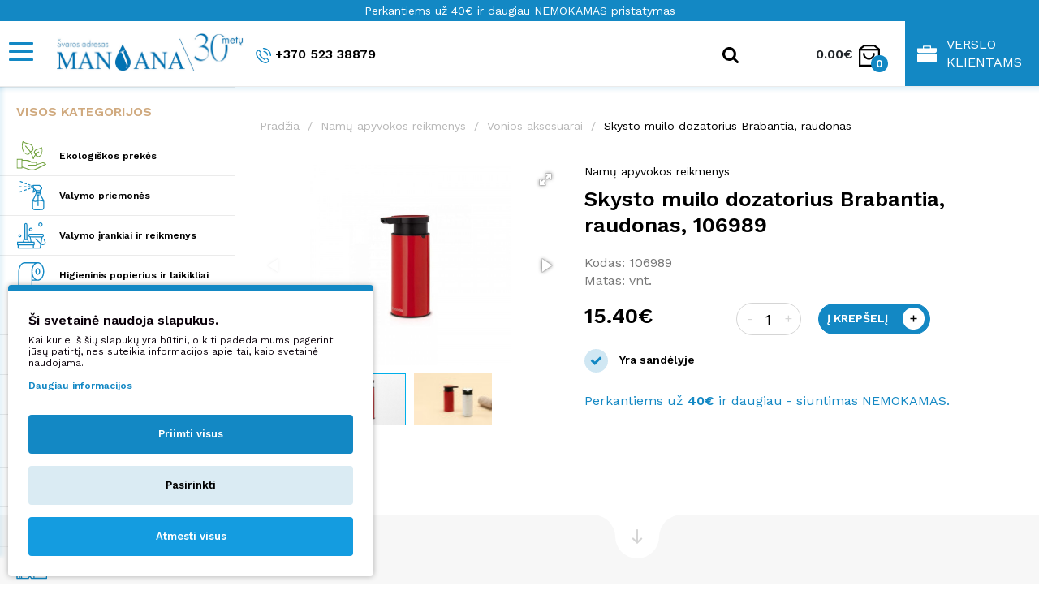

--- FILE ---
content_type: text/html; charset=utf-8
request_url: https://shop.manjana.lt/namu-apyvokos-reikmenys/vonios-aksesuarai/skysto-muilo-dozatorius-brabantia-raudonas
body_size: 79033
content:
<!DOCTYPE html>
<!--[if IE]><![endif]-->
<!--[if IE 8 ]><html dir="ltr" lang="lt" class="ie8"><![endif]-->
<!--[if IE 9 ]><html dir="ltr" lang="lt" class="ie9"><![endif]-->
<!--[if (gt IE 9)|!(IE)]><!-->
<html dir="ltr" lang="lt">
<!--<![endif]-->
  <head>

                    <!-- Google Marketing Tools Opencart - https://devmanextensions.com --><script type="text/javascript" nitro-exclude="">
                            // Google Marketing Tools - Declare basic variables
                            var dataLayer = [];
					        var dataLayer_setup_link = 'https://shop.manjana.lt/index.php?route=extension/module/gmt_datalayer/setup&v=65bd102a-742e-4fee-8072-7035c72346fa';
					        var gmt_language = 'lt';
							var is_debug_enabled = false;
                			var is_google_consent_enabled = true;
							var is_gmt_admin = false;
							var track_api_url = 'https://shop.manjana.lt/index.php?route=extension/module/gmt_datalayer/save_order_tracking_status';
							var call_addons_url = 'https://shop.manjana.lt/index.php?route=extension/module/gmt_datalayer/addons';
							var gc_settings = {"languages":{"lt":{"popup_title":"\u0160i svetain\u0117 naudoja slapukus.","button_configure_title":"Cookies configuration","popup_explain":"Kai kurie i\u0161 \u0161i\u0173 slapuk\u0173 yra b\u016btini, o kiti padeda mums pagerinti j\u016bs\u0173 patirt\u012f, nes suteikia informacijos apie tai, kaip svetain\u0117 naudojama.","link_title":"Daugiau informacijos","button_accept_all":"Priimti visus","button_accept_selection":"Priimti pasirinktus","button_configure":"Pasirinkti","button_refuse_text":"Atmesti visus","necessary_label":"B\u016btinas","necessary_explain":"Leid\u017eia nar\u0161ykl\u0117s saugykl\u0105, susijusi\u0105 su saugumu, pvz., autentifikavimo funkcija, suk\u010diavimo prevencija ir kita naudotojo apsauga.","preferences_label":"Nustatymai","preferences_explain":"\u012egalina saugykl\u0105, kuri palaiko svetain\u0117s ar program\u0117l\u0117s funkcijas, pvz., kalbos nustatymus.","statistics_label":"Statistika","statistics_explain":"\u012egalina su analitika susijusi\u0173 duomen\u0173, pvz., apsilankymo trukm\u0117s, saugojim\u0105 (pvz., slapukus).","marketing_label":"Marketingas","marketing_explain":"\u012egalina su reklama susijus\u012f saugojim\u0105 (pvz., slapukus)","link_href":"https:\/\/shop.manjana.lt\/privatumo-politika"}},"gdpr_cookiebot_status":false,"gdpr_acceptance_with_page_change":false,"gdpr_acceptance_with_scroll":false,"gdpr_button_position":"","gdpr_button_configuration":false,"gdpr_lock_screen":"","gdpr_popup_delay_time":1000,"gdpr_popup_position":"bottom_left","gdpr_bar_text_button_configure":"000000","gdpr_bar_background_button_refuse":"149ce0","gdpr_bar_text_button_refuse":"ffffff","gdpr_bar_main_color":"1388c4","gdpr_button_icon_color":"ffffff","gdpr_bar_background_button_configure":"daebf3","gdpr_bar_background":"ffffff","gdpr_bar_color":"0a010a","gdpr_bar_button_accept_all_color":"ffffff","gdpr_bar_button_accept_selection_color":"63b0cc","gdpr_bar_text_button_accept_selection":"ffffff","gdpr_bar_necessary_checkbox_color":"1388c4","gdpr_bar_preferences_checkbox_color":"1388c4","gdpr_bar_statistics_checkbox_color":"1388c4","gdpr_bar_marketing_checkbox_color":"1388c4"};							
                     </script><script type="text/javascript" nitro-exclude="">(function(w,d,s,l,i){w[l]=w[l]||[];w[l].push({'gtm.start':
					new Date().getTime(),event:'gtm.js'});var f=d.getElementsByTagName(s)[0],
					j=d.createElement(s),dl=l!='dataLayer'?'&l='+l:'';j.async=true;j.src=
					'https://www.googletagmanager.com/gtm.js?id='+i+dl;f.parentNode.insertBefore(j,f);
					})(window,document,'script','dataLayer','GTM-NGV9F7Q');</script><script type="text/javascript" nitro-exclude="" src="https://shop.manjana.lt/catalog/view/javascript/devmanextensions_gmt/data-layer-events.js?v=13.12.1"></script><script type="text/javascript" nitro-exclude="">
                    var scriptElement = document.createElement("script");
                    scriptElement.src = "https://shop.manjana.lt/catalog/view/javascript/devmanextensions_gmt/gmt-library.js?v=13.12.1";
                    scriptElement.setAttribute("nitro-exclude", "");

                    var _GoogleMarketingTools;
                    
                    var datalayerDataGMT = {"general_data":{"current_view":"product","current_list":"product: 106989 - Skysto muilo dozatorius Brabantia, raudonas","current_currency":"EUR","current_categories":["Namų apyvokos reikmenys","Vonios aksesuarai"],"store_name":"Švaros ir higienos prekės internetu | shop.manjana.lt","coupon":"","debug_enabled":false},"product_details":{"reviews":[],"product":{"product_id":"15678","product_id_ee":"15678","product_id_gdr_1":"15678","product_id_gdr_2":"15678","product_id_fb":"15678","product_id_gb":"15678","prices":{"price":{"price":"15.40","without_tax":"12.73","taxes":"2.67"},"base_price":{"price":"15.40","without_tax":"12.73","taxes":"2.67"},"special":{"price":0,"without_tax":0,"taxes":"0.00"},"price_euro":{"price":"15.40","without_tax":"12.73","taxes":"2.67"}},"image_url":"https:\/\/shop.manjana.lt\/image\/cache\/catalog\/190\/15678\/1-106989-370x370.jpg","url":"https:\/\/shop.manjana.lt\/skysto-muilo-dozatorius-brabantia-raudonas","priceValidUntil":"2028-12-31","sort_description":"Skysto muilo dozatorius Brabantia, raudonas","name":"Skysto muilo dozatorius Brabantia, raudonas","manufacturer":"Brabantia","category":"Namų apyvokos reikmenys","model":"106989","sku":"8710755106989","mpn":"","availability":"https:\/\/schema.org\/InStock","sizes_domodi":"","variant":"","stock":"19","quantity":"19","minimum":"1","ratingValue":0,"reviewCount":0}},"products_listed":[{"product":{"product_id":"18048","product_id_ee":"18048","product_id_gdr_1":"18048","product_id_gdr_2":"18048","product_id_fb":"18048","product_id_gb":"18048","prices":{"price":{"price":"14.11","without_tax":"11.66","taxes":"2.45"},"base_price":{"price":"14.11","without_tax":"11.66","taxes":"2.45"},"special":{"price":0,"without_tax":0,"taxes":"0.00"},"price_euro":{"price":"14.11","without_tax":"11.66","taxes":"2.45"}},"image_url":"https:\/\/shop.manjana.lt\/image\/cache\/catalog\/116\/18048\/1-02040970-370x370.jpg","url":"https:\/\/shop.manjana.lt\/tualetinio-popieriaus-laikiklis-brabantia-juodas","priceValidUntil":"2028-12-31","sort_description":"Oro gaiviklis su lazdelėmis Spring Air, Grapes, 100ml","name":"Oro gaiviklis su lazdelėmis Spring Air, Grapes, 100ml","manufacturer":"Prime Solutions SA","category":"Oro  gaivikliai","model":"02-04-0970","sku":"","mpn":"","availability":"https:\/\/schema.org\/InStock","sizes_domodi":"","variant":"","stock":"97","quantity":"97","minimum":"1","position":1,"list":"product: Skysto muilo dozatorius Brabantia, raudonas - Related products"}}],"fb_pixel_track_info":{"event_name":"ViewContent","content_type":"product","currency":"EUR","value":"15.40","content_ids":["15678"],"content_name":"Skysto muilo dozatorius Brabantia, raudonas","content_category":"Namų apyvokos reikmenys","contents":[{"id":"15678","quantity":1,"item_price":"15.40"}],"num_items":1,"event_source_url":"https:\/\/shop.manjana.lt\/namu-apyvokos-reikmenys\/vonios-aksesuarai\/skysto-muilo-dozatorius-brabantia-raudonas"}};

                    
                    scriptElement.onload = function() {
                        if (typeof GoogleMarketingTools === "undefined") {
                            console.error("GoogleMarketingTools error: JS Library GoogleMarketingTools not loaded.");
                        } else {
                            var google_marketing_tools_settings = {
                                "lang" : gmt_language,
                                "isDebugEnabled": is_debug_enabled,
                                "isGmtAdmin": is_gmt_admin,
                                "trackApiUrl": track_api_url,
                                "callAddonsUrl": call_addons_url,
                                "isGoogleConsentEnabled": is_google_consent_enabled,
                                "cookiebotCompatibility": gc_settings.gdpr_cookiebot_status,
                                "googleConsentSettings": {
                                    "acceptanceWithPageChange": gc_settings.gdpr_acceptance_with_page_change,
                                    "acceptanceWithScroll": gc_settings.gdpr_acceptance_with_scroll,
                                    "buttonConfiguration": gc_settings.gdpr_button_configuration,
                                    "consentPopupPosition": gc_settings.gdpr_popup_position,
                                    "consentLockScreen": gc_settings.gdpr_lock_screen,
                                    "popupDelayTime": gc_settings.gdpr_popup_delay_time,
                                    "consentPopupButtonConfigPosition": gc_settings.gdpr_button_position,
                                    "mainColor": gc_settings.gdpr_bar_main_color,
                                    "configurationButtonSvgColor": gc_settings.gdpr_button_icon_color,
                                    "configurationButtonColor": gc_settings.gdpr_bar_background_button_configure,
                                    "configurationButtonTextColor": gc_settings.gdpr_bar_text_button_configure,
                                    "refuseButtonBackgroundColor": gc_settings.gdpr_bar_background_button_refuse,
                                    "refuseButtonFontColor": gc_settings.gdpr_bar_text_button_refuse,
                                    "popupBackground": gc_settings.gdpr_bar_background,
                                    "popupFontColor": gc_settings.gdpr_bar_color,
                                    "buttonAcceptAllFontColor": gc_settings.gdpr_bar_button_accept_all_color,                                    
                                    "acceptSelectionButtonBackgroundColor": gc_settings.gdpr_bar_button_accept_selection_color,
                                    "acceptSelectionButtonFontColor": gc_settings.gdpr_bar_text_button_accept_selection,
                                    "necessaryCheckboxColor": gc_settings.gdpr_bar_necessary_checkbox_color,
                                    "preferencesCheckboxColor": gc_settings.gdpr_bar_preferences_checkbox_color,
                                    "statisticsCheckboxColor": gc_settings.gdpr_bar_statistics_checkbox_color,
                                    "marketingCheckboxColor": gc_settings.gdpr_bar_marketing_checkbox_color,                                    
                                    "languages": gc_settings.languages
                                }
                            };
                        
                            _GoogleMarketingTools = new GoogleMarketingTools(google_marketing_tools_settings);
                                    
                            var xhr = new XMLHttpRequest();
                            var url = dataLayer_setup_link;  // URL del servidor para recibir la petición
                            xhr.open("POST", url, true);
                            xhr.setRequestHeader("Content-Type", "application/x-www-form-urlencoded");  // Indicar que el contenido será un formulario codificado
                            
                            // Crear los parámetros que se enviarán
                            var params = "datalayerDataGMT=" + encodeURIComponent(JSON.stringify(datalayerDataGMT));
                            
                            xhr.responseType = "json";
                            
                            xhr.onload = function() {
                                if (xhr.readyState === xhr.DONE && xhr.status === 200) {
                                    var result = xhr.response;
                                    googleMarketingTools_Start(result);
                                    _GoogleMarketingTools.googleSetTrackSstInfo(result);
                                }
                            };
                            
                            xhr.send(params);  // Enviar los datos con POST
                        }
                    };
                
                    document.head.appendChild(scriptElement);
                </script>                    <!-- Google Marketing Tools Opencart - https://devmanextensions.com -->
                
    <meta charset="UTF-8" />
    <meta name="viewport" content="width=device-width, initial-scale=1">
    <meta http-equiv="X-UA-Compatible" content="IE=edge">
    <title>Skysto muilo dozatorius Brabantia, raudonas | shop.manjana.lt</title>    <base href="https://shop.manjana.lt/" />    <meta name="description" content="Skysto muilo dozatorius Brabantia, raudonas" />
    <link rel="apple-touch-icon" sizes="180x180" href="catalog/view/theme/manjana/image/favs/apple-touch-icon.png">
    <link rel="icon" type="image/png" sizes="32x32" href="catalog/view/theme/manjana/image/favs/favicon-32x32.png">
    <link rel="icon" type="image/png" sizes="16x16" href="catalog/view/theme/manjana/image/favs/favicon-16x16.png">
    <link rel="manifest" href="catalog/view/theme/manjana/image/favs/site.webmanifest">
    <link rel="mask-icon" href="catalog/view/theme/manjana/image/favs/safari-pinned-tab.svg" color="#1388c4">
    <link rel="shortcut icon" href="catalog/view/theme/manjana/image/favs/favicon.ico">
    <meta name="msapplication-TileColor" content="#ffffff">
    <meta name="msapplication-config" content="catalog/view/theme/manjana/image/favs/browserconfig.xml">
    <meta name="theme-color" content="#ffffff">    <meta property="og:image" content="https://shop.manjana.lt/image/cache/catalog/190/15678/1-106989-628x628.jpg">
    <meta property="og:image:width" content="628">
    <meta property="og:image:height" content="628">
    <meta property="og:title" content="Skysto muilo dozatorius Brabantia, raudonas - Manjana.lt">
    <meta property="og:description" content="Skysto muilo dozatorius Brabantia, raudonas">
    <meta property="og:url" content="https://shop.manjana.lt/skysto-muilo-dozatorius-brabantia-raudonas">
    <meta name="google-site-verification" content="2WF7qy8lnkINM7rTPFbzq0d8ozFEMk3Gm0o2e4vpKAc" />
    <meta name="facebook-domain-verification" content="cve80i1z38qdzubc2lu1syodpvfcrh" />

    <script src="catalog/view/javascript/jquery/jquery-3.4.1.min.js" crossorigin="anonymous"></script>
    <script src="catalog/view/javascript/jquery/jquery.actual.min.js" crossorigin="anonymous" type="text/javascript"></script>
    <link href="catalog/view/javascript/bootstrap/css/bootstrap.min.css" rel="stylesheet" media="screen" />
    <script src="https://cdn.jsdelivr.net/npm/popper.js@1.16.0/dist/umd/popper.min.js" crossorigin="anonymous"></script>
    <script src="catalog/view/javascript/bootstrap/js/bootstrap.min.js" crossorigin="anonymous"></script>
    <script src="https://cdnjs.cloudflare.com/ajax/libs/bootbox.js/5.5.2/bootbox.min.js"></script>    <link href="https://fonts.googleapis.com/css2?family=Work+Sans:wght@400;500;600&display=swap" rel="stylesheet">    <link href="catalog/view/javascript/jquery/datetimepicker/bootstrap-datetimepicker.min.css" type="text/css" rel="stylesheet" media="screen" />    <link href="catalog/view/javascript/fotorama/fotorama.css" type="text/css" rel="stylesheet" media="screen" />    <link href="catalog/view/theme//stylesheet/relatedproductspro.css" type="text/css" rel="stylesheet" media="screen" />    <link href="catalog/view/javascript/jquery/swiper/css/swiper.min.css" type="text/css" rel="stylesheet" media="screen" />    <link href="catalog/view/javascript/jquery/swiper/css/opencart.css" type="text/css" rel="stylesheet" media="screen" />    <link href="catalog/view/theme/manjana/stylesheet/stylesheet.css?v=119" rel="stylesheet" media="screen">
    <link href="catalog/view/theme/manjana/stylesheet/responsive.css?v=67" rel="stylesheet" media="all">    <script src="catalog/view/javascript/jquery/datetimepicker/moment/moment.min.js"></script>    <script src="catalog/view/javascript/jquery/datetimepicker/moment/moment-with-locales.min.js"></script>    <script src="catalog/view/javascript/jquery/datetimepicker/bootstrap-datetimepicker.min.js"></script>    <script src="catalog/view/javascript/fotorama/fotorama.js"></script>    <script src="catalog/view/javascript/jquery/swiper/js/swiper.jquery.min.js"></script>    <script src="catalog/view/javascript/common.js?v=11"></script>
    <script src="catalog/view/javascript/app.js?v=24"></script>    <link href="https://shop.manjana.lt/skysto-muilo-dozatorius-brabantia-raudonas" rel="canonical" />
    <script type="text/javascript">
      window.omnisend = window.omnisend || [];
      omnisend.push(["accountID", "65a7abd1eae70379283c8ae5"]);
      omnisend.push(["track", "$pageViewed"]);
      !function(){var e=document.createElement("script");
        e.type="text/javascript",e.async=!0,
                e.src="https://omnisnippet1.com/inshop/launcher-v2.js";
        var t=document.getElementsByTagName("script")[0];
        t.parentNode.insertBefore(e,t)}();
    </script>

  </head>
  <body class="product-product">

                    <!-- Google Marketing Tools Opencart - https://devmanextensions.com --><noscript><iframe src="https://www.googletagmanager.com/ns.html?id=GTM-NGV9F7Q"
					height="0" width="0" style="display:none;visibility:hidden"></iframe></noscript>                    <!-- Google Marketing Tools Opencart - https://devmanextensions.com -->
                
    <header class="sticky-top">
      <div class="container-fluid">
        <div class="row top-header">
          <div class="col-12 header-message">Perkantiems už 40€ ir daugiau NEMOKAMAS pristatymas</div>          <div class="col-sm-4 brand-logo" style="padding-right: 0;padding-left: 0;">
            <button class="btn btn-navbar navbar-toggler" type="button" data-toggle="collapse" data-target=".mobile-menu" aria-controls="navbarSupportedContent" aria-expanded="false" aria-label="Mobile navigation">
              <i class="fa fa-bars"></i>
            </button>
            <div id="logo"><a href="https://shop.manjana.lt/" title="Švaros ir higienos prekės internetu"><img src="catalog/view/theme/manjana/image/manjana-logo.jpg" title="Švaros ir higienos prekės internetu" alt="Švaros ir higienos prekės internetu" class="img-fluid" /></a>            </div>
          </div>
          <div class="col-sm-4 menu-phone d-flex flex-column flex-md-row justify-content-between">
            <a class="d-none d-md-inline-block" href="tel:+37052338879"><svg><use xlink:href="#phoneicon"></use></svg>+370 523 38879</a>
          </div>
          <div class="col-sm-4 quick-menu d-flex flex-column flex-md-row justify-content-center">
<div id="search" class="input-group">
    <div class="header-search-block">
        <div class="header-search-text">
            <input type="text" name="search" id="autocomplete-ajax" value="" placeholder="Paieškos žodis"
                   class="form-control input-lg" autocomplete="off"/>
        </div>
        <div class="header-search-category">                <select name="category" id="search-category-input" class="form-control">
                    <option value="0">Visos kategorijos</option>        <option value="175"
                class=" category-level-1">Ekologiškos prekės</option>        <option value="205"
                class=" category-level-1">Išparduodame</option>        <option value="105"
                class=" category-level-1">Valymo priemonės</option>        <option value="117"
                class=" category-level-1">Valymo įrankiai ir reikmenys</option>        <option value="127"
                class=" category-level-1">Higieninis popierius ir laikikliai</option>        <option value="128"
                class=" category-level-1">Stalo dekoravimo reikmenys</option>        <option value="130"
                class=" category-level-1">Vienkartiniai  indai</option>        <option value="132"
                class=" category-level-1">Asmens saugos priemonės</option>        <option value="125"
                class=" category-level-1">Produktai asmens higienai ir kosmetika</option>        <option value="131"
                class=" category-level-1">Šiukšlių dėžės ir maišai</option>        <option value="133"
                class=" category-level-1">Slaugos priemonės</option>        <option value="170"
                class=" category-level-1">Namų apyvokos reikmenys</option>
                </select>        </div>
    </div>
    <span class="input-group-btn">
        <button type="button" class="btn btn-default btn-lg"><svg><use xlink:href="#searchicon"></use></svg></button>
    </span>
    <div id="selction-ajax"></div>
</div>
<style>
	#selction-ajax {
		display: none;
		position: absolute;
		top: 45px;
		right: 0;
		width: 370px;
		z-index: 0
	}

	#selction-ajax.open {
		background: #fff;
		border-radius: 0;
		border: 1px solid #b4b4b4;
		border-top-width: 2px;
		display: block;
		overflow: auto
	}

	#selction-ajax .suggestion {
		overflow: hidden;
		padding: 4px 10px;
		white-space: nowrap
	}

	#selction-ajax .suggestion {
		white-space: nowrap
	}

	#selction-ajax .title {
		background: #1388c4;
		color: #fff;
		margin: 4px 0;
		padding: 4px 10px
	}

	#selction-ajax .category {
		padding: 10px
	}

	#selction-ajax .category a {
		color: #000001;
		font-weight: 300;
		padding: 0
	}

	#selction-ajax .category a strong {
		font-weight: 700
	}

	#selction-ajax .product {
		line-height: 18px;
		margin-bottom: 6px;
		padding: 4px 10px
	}

	#selction-ajax .product a {
		color: #000001;
		display: block;
		font-weight: 300;
		overflow: hidden;
		position: relative;
		padding: 0 70px 0 0
	}

	#selction-ajax .product::after {
		content: '';
		clear: both
	}

	#selction-ajax .product img {
		float: left;
		margin-right: 8px
	}

	#selction-ajax .product span {
		color: #1388c4;
		font-weight: 700;
		position: absolute;
		right: 0;
		top: 0
	}

	#selction-ajax {
		top: 120px;
		left: 0;
		width: 450px;
	}

	@media screen and (max-width: 1360px) {
		.quick-menu.visible .header-search-block {
			left: 0;
			width: 400px;
			z-index: 2;
		}

		#selction-ajax {
			top: 92px;
			left: 0;
			width: 400px;
		}
	}

	@media screen and (max-width: 992px) {
		#selction-ajax {
			top: 93px;
			left: -95px;
			width: 400px;
		}

		.quick-menu.visible .header-search-block {
			left: -95px;
			width: 400px;
		}
	}

	@media screen and (max-width: 678px) {
		#selction-ajax {
			top: 93px;
			right: -130px;
			width: 450px;
		}
	}

	@media screen and (max-width: 576px) {
		#selction-ajax {
			top: 93px;
			left: -295px;
			width: 370px;
		}
	}

	@media screen and (max-width: 420px) {
		#selction-ajax {
			top: 93px;
			left: -260px;
			width: 340px;
		}
	}
</style>

            <a class="d-none d-md-inline-block" href="https://shop.manjana.lt/naudinga-zinoti">Naudinga žinoti</a>
            <a class="d-none d-md-inline-block" href="https://shop.manjana.lt/brosiuros">Brošiūros</a>
            <div class="dropdown d-md-inline-block">
              <a class="d-none d-md-inline-block dropdown-toggle" href="#" role="button" id="dropdownMenuLink" data-bs-toggle="dropdown" aria-expanded="false">Apie mus</a>

              <ul class="dropdown-menu" aria-labelledby="dropdownMenuLink">
                <li><a class="dropdown-item" href="https://shop.manjana.lt/parduotuves">Parduotuvės</a></li>
                <li><a class="dropdown-item" href="https://shop.manjana.lt/kontaktai">Kontaktai</a></li>
                <li><a class="dropdown-item" href="https://shop.manjana.lt/d-u-k">D.U.K.</a></li>
                <li><a class="dropdown-item" href="https://shop.manjana.lt/apie-mus">Mūsų istorija</a></li>
              </ul>
            </div>
          </div>          <div class="col-sm-3 cart-top"><div id="cart" class="btn-group btn-block dropdown">
  <button type="button" id="dropdownCart" data-toggle="dropdown" aria-haspopup="true" aria-expanded="false" data-loading-text="Kraunama..." class="btn btn-block btn-lg dropdown-toggle">
    <span id="cart-price">0.00€</span>
    <svg><use xlink:href="#carticon"></use></svg>
    <span id="cart-total">0</span>
  </button>
  <ul class="dropdown-menu dropdown-menu-right" aria-labelledby="dropdownCart">    <li>
      <p class="text-center">Jūsų pirkinių krepšelis tuščias!</p>
    </li>  </ul>
</div>
</div>
          <div class="col-sm-2 account-top">            <a class="d-none d-md-inline-block" href="https://shop.manjana.lt/prisijungti">Prisijungti</a><br/><a class="d-none d-md-inline-block" href="https://shop.manjana.lt/registruotis">Registruotis</a>          </div>
          <div class="col-sm-1 link-business">
            <a href="https://www.manjana.lt/index" class="d-flex flex-row align-items-center">
            <svg version="1.1" id="Layer_1" xmlns="http://www.w3.org/2000/svg" xmlns:xlink="http://www.w3.org/1999/xlink" x="0px" y="0px" viewBox="0 0 23.8 19.5" style="enable-background:new 0 0 23.8 19.5;" xml:space="preserve">
            <path d="M23.8,9.7V10c0,3,0,6,0,9c0,0.3-0.2,0.7-0.5,0.8c-0.1,0.1-0.2,0.1-0.3,0.1c-0.1,0-0.2,0-0.2,0H0.9c-0.5,0-0.9-0.3-0.9-0.7
              c0-0.1,0-0.1,0-0.2c0-3,0-6,0-9.1c0,0,0-0.1,0-0.1s0-0.1,0-0.1s0,0,0.1,0c0.1,0.1,0.3,0.3,0.5,0.4c0.5,0.3,1.1,0.5,1.7,0.5
              c6.4,0,12.8,0,19.2,0C22.3,10.7,23.1,10.4,23.8,9.7L23.8,9.7z"/>
            <path d="M11.9,9H2.3C1.2,9,0.2,8.2,0,7.1C0,7,0,6.9,0,6.8C0,5.5,0,5.3,0,4c0-0.4,0.3-0.8,0.7-0.8c0,0,0.1,0,0.1,0h6c0,0,0.1,0,0.1,0
              c0.1,0,0.1,0,0.1-0.1c0-0.5,0-1,0-1.5c0-0.3,0-0.6,0-0.9C7.1,0.3,7.3,0,7.7,0c0.1,0,0.2,0,0.2,0H16c0.2,0,0.3,0,0.5,0.1
              c0.2,0.1,0.4,0.4,0.3,0.6c0,0.7,0,1.5,0,2.2c0,0.2,0,0.2,0.2,0.2c2,0,4,0,6,0c0.3,0,0.5,0.1,0.7,0.3c0.1,0.1,0.1,0.3,0.1,0.4
              c0,1.4,0,1.6,0,3c-0.1,0.9-0.7,1.7-1.5,2C22,8.9,21.7,9,21.4,9C18.3,9,15.1,9,11.9,9z M11.9,1.3c-1.1,0-2.3,0-3.4,0
              c-0.1,0-0.2,0-0.2,0.2c0,0.5,0,1,0,1.5c0,0.1,0,0.2,0.2,0.2c2.3,0,4.6,0,6.8,0c0.1,0,0.2,0,0.2-0.2c0-0.5,0-1,0-1.5
              c0-0.2,0-0.2-0.2-0.2L11.9,1.3z"/>
            </svg>
            Verslo klientams
            </a>
          </div>
        </div>
      </div>

    </header>
    <nav id="menu-mobile" class="collapse navbar-collapse mobile-menu">
      <div class="">
        <ul class="nav navbar-nav">
        <li class=""><a href="tel:+37052338879"><svg><use xlink:href="#phoneicon"></use></svg>+370 523 38879</a></li>
          <li><a href="https://shop.manjana.lt/naudinga-zinoti">Naudinga žinoti</a></li>
          <li><a href="https://shop.manjana.lt/brosiuros">Brošiūros</a></li>
          <li class="dropdown">
            <a href="#" class="dropdown-toggle" data-toggle="dropdown">Apie mus</a>
            <div class="dropdown-menu">
              <div class="dropdown-inner">
                  <ul class="list-unstyled">
                    <li><a href="https://shop.manjana.lt/parduotuves">Parduotuvės</a></li>
                    <li><a href="https://shop.manjana.lt/kontaktai">Kontaktai</a></li>
                    <li><a href="https://shop.manjana.lt/d-u-k">D.U.K.</a></li>
                    <li><a href="https://shop.manjana.lt/apie-mus">Mūsų istorija</a></li>
                  </ul>
              </div>
            </div>
          </li>            <li><a href="https://shop.manjana.lt/prisijungti">Prisijungti</a></li>
            <li><a href="https://shop.manjana.lt/registruotis">Registruotis</a></li>        </ul>
        <div class="navbar-header">
          <span id="category" class="">Prekių katalogas</span>
        </div>
        <ul class="nav navbar-nav">          <li class="dropdown">
            <a href="https://shop.manjana.lt/ekologiskos-prekes" class="dropdown-toggle" data-toggle="dropdown"><svg role="img"><title>Ekologiškos prekės</title><use xlink:href="#icon175"></use></svg>Ekologiškos prekės</a>
            <div class="dropdown-menu">
              <div class="dropdown-inner">                <ul class="list-unstyled">                  <li><a href="https://shop.manjana.lt/ekologiskos-prekes/asmens-higienos-priemones" title="Asmens higienos  priemonės (14)">Asmens higienos  priemonės (14)</a></li>                </ul>                <ul class="list-unstyled">                  <li><a href="https://shop.manjana.lt/ekologiskos-prekes/ekologiskos-skalbimo-priemones" title="Ekologiškos skalbimo priemonės (5)">Ekologiškos skalbimo priemonės (5)</a></li>                </ul>                <ul class="list-unstyled">                  <li><a href="https://shop.manjana.lt/ekologiskos-prekes/ekologiskos-stalo-serveteles" title="Ekologiškos stalo servetėlės (24)">Ekologiškos stalo servetėlės (24)</a></li>                </ul>                <ul class="list-unstyled">                  <li><a href="https://shop.manjana.lt/ekologiskos-prekes/ekologiskos-valymo-priemones" title="Ekologiškos valymo priemonės (23)">Ekologiškos valymo priemonės (23)</a></li>                </ul>                <ul class="list-unstyled">                  <li><a href="https://shop.manjana.lt/ekologiskos-prekes/higieninio-popieriaus-gaminiai" title="Higieninio popieriaus gaminiai (13)">Higieninio popieriaus gaminiai (13)</a></li>                </ul>              </div>            </div>
          </li>          <li class="dropdown">
            <a href="https://shop.manjana.lt/valymo-priemones" class="dropdown-toggle" data-toggle="dropdown"><svg role="img"><title>Valymo priemonės</title><use xlink:href="#icon105"></use></svg>Valymo priemonės</a>
            <div class="dropdown-menu">
              <div class="dropdown-inner">                <ul class="list-unstyled">                  <li><a href="https://shop.manjana.lt/valymo-priemones/dezinfekavimo-priemones" title="Dezinfekavimo priemonės (16)">Dezinfekavimo priemonės (16)</a></li>                </ul>                <ul class="list-unstyled">                  <li><a href="https://shop.manjana.lt/valymo-priemones/grindu-valymo-priemones" title="Grindų valymo priemonės (18)">Grindų valymo priemonės (18)</a></li>                </ul>                <ul class="list-unstyled">                  <li><a href="https://shop.manjana.lt/valymo-priemones/indu-plovikliai" title="Indų plovikliai (20)">Indų plovikliai (20)</a></li>                </ul>                <ul class="list-unstyled">                  <li><a href="https://shop.manjana.lt/valymo-priemones/langu-valymo-priemones" title="Langų valymo priemonės (11)">Langų valymo priemonės (11)</a></li>                </ul>                <ul class="list-unstyled">                  <li><a href="https://shop.manjana.lt/valymo-priemones/oro-gaivikliai" title="Oro  gaivikliai (86)">Oro  gaivikliai (86)</a></li>                </ul>                <ul class="list-unstyled">                  <li><a href="https://shop.manjana.lt/valymo-priemones/pavirsiu-valikliai" title="Paviršių valikliai (45)">Paviršių valikliai (45)</a></li>                </ul>                <ul class="list-unstyled">                  <li><a href="https://shop.manjana.lt/valymo-priemones/skalbimo-priemones" title="Skalbimo priemonės (19)">Skalbimo priemonės (19)</a></li>                </ul>                <ul class="list-unstyled">                  <li><a href="https://shop.manjana.lt/valymo-priemones/wc-ir-vonios-valikliai" title="WC ir vonios valikliai (36)">WC ir vonios valikliai (36)</a></li>                </ul>              </div>            </div>
          </li>          <li class="dropdown">
            <a href="https://shop.manjana.lt/valymo-irankiai-ir-reikmenys" class="dropdown-toggle" data-toggle="dropdown"><svg role="img"><title>Valymo įrankiai ir reikmenys</title><use xlink:href="#icon117"></use></svg>Valymo įrankiai ir reikmenys</a>
            <div class="dropdown-menu">
              <div class="dropdown-inner">                <ul class="list-unstyled">                  <li><a href="https://shop.manjana.lt/valymo-irankiai-ir-reikmenys/dulkiu-siurbliai-ir-ju-priedai" title="Dulkių siurbliai ir jų priedai (18)">Dulkių siurbliai ir jų priedai (18)</a></li>                </ul>                <ul class="list-unstyled">                  <li><a href="https://shop.manjana.lt/valymo-irankiai-ir-reikmenys/grindu-plovimo-irankiai" title="Grindų plovimo įrankiai (73)">Grindų plovimo įrankiai (73)</a></li>                </ul>                <ul class="list-unstyled">                  <li><a href="https://shop.manjana.lt/valymo-irankiai-ir-reikmenys/kempines-sveistukai-ir-sepeteliai" title="Kempinės, šveistukai ir šepetėliai (31)">Kempinės, šveistukai ir šepetėliai (31)</a></li>                </ul>                <ul class="list-unstyled">                  <li><a href="https://shop.manjana.lt/valymo-irankiai-ir-reikmenys/kiti-valymo-irankiai" title="Kiti valymo įrankiai (28)">Kiti valymo įrankiai (28)</a></li>                </ul>                <ul class="list-unstyled">                  <li><a href="https://shop.manjana.lt/valymo-irankiai-ir-reikmenys/langu-valymo-irankiai-sluostes" title="Langų valymo įrankiai, šluostės (37)">Langų valymo įrankiai, šluostės (37)</a></li>                </ul>                <ul class="list-unstyled">                  <li><a href="https://shop.manjana.lt/valymo-irankiai-ir-reikmenys/melamino-kempineles" title="Melamino kempinėlės (3)">Melamino kempinėlės (3)</a></li>                </ul>                <ul class="list-unstyled">                  <li><a href="https://shop.manjana.lt/valymo-irankiai-ir-reikmenys/mikropluosto-sluostes" title="Mikropluošto šluostės (37)">Mikropluošto šluostės (37)</a></li>                </ul>                <ul class="list-unstyled">                  <li><a href="https://shop.manjana.lt/valymo-irankiai-ir-reikmenys/sepeciai-ir-nubraukejai" title="Šepečiai ir nubraukėjai (37)">Šepečiai ir nubraukėjai (37)</a></li>                </ul>                <ul class="list-unstyled">                  <li><a href="https://shop.manjana.lt/valymo-irankiai-ir-reikmenys/sluostes" title="Šluostės (30)">Šluostės (30)</a></li>                </ul>              </div>            </div>
          </li>          <li class="dropdown">
            <a href="https://shop.manjana.lt/higieninis-popierius-ir-laikikliai" class="dropdown-toggle" data-toggle="dropdown"><svg role="img"><title>Higieninis popierius ir laikikliai</title><use xlink:href="#icon127"></use></svg>Higieninis popierius ir laikikliai</a>
            <div class="dropdown-menu">
              <div class="dropdown-inner">                <ul class="list-unstyled">                  <li><a href="https://shop.manjana.lt/higieninis-popierius-ir-laikikliai/popieriniai-ranksluosciai-ir-serveteles" title="Popieriniai rankšluosčiai ir servetėlės (20)">Popieriniai rankšluosčiai ir servetėlės (20)</a></li>                </ul>                <ul class="list-unstyled">                  <li><a href="https://shop.manjana.lt/higieninis-popierius-ir-laikikliai/tualetinio-popieriaus-ranksluosciu-laikikliai" title="Tualetinio popieriaus, rankšluosčių laikikliai (41)">Tualetinio popieriaus, rankšluosčių laikikliai (41)</a></li>                </ul>                <ul class="list-unstyled">                  <li><a href="https://shop.manjana.lt/higieninis-popierius-ir-laikikliai/tualetinis-popierius" title="Tualetinis popierius (15)">Tualetinis popierius (15)</a></li>                </ul>                <ul class="list-unstyled">                  <li><a href="https://shop.manjana.lt/higieninis-popierius-ir-laikikliai/veido-serveteles" title="Veido servetėlės (3)">Veido servetėlės (3)</a></li>                </ul>              </div>            </div>
          </li>          <li class="dropdown">
            <a href="https://shop.manjana.lt/stalo-dekoravimo-reikmenys" class="dropdown-toggle" data-toggle="dropdown"><svg role="img"><title>Stalo dekoravimo reikmenys</title><use xlink:href="#icon128"></use></svg>Stalo dekoravimo reikmenys</a>
            <div class="dropdown-menu">
              <div class="dropdown-inner">                <ul class="list-unstyled">                  <li><a href="https://shop.manjana.lt/stalo-dekoravimo-reikmenys/kitos-serviravimo-prekes" title="Kitos serviravimo prekės (3)">Kitos serviravimo prekės (3)</a></li>                </ul>                <ul class="list-unstyled">                  <li><a href="https://shop.manjana.lt/stalo-dekoravimo-reikmenys/serveteliu-laikikliai" title="Servėtėlių laikikliai (4)">Servėtėlių laikikliai (4)</a></li>                </ul>                <ul class="list-unstyled">                  <li><a href="https://shop.manjana.lt/stalo-dekoravimo-reikmenys/stalo-serveteles" title="Stalo servetėlės (76)">Stalo servetėlės (76)</a></li>                </ul>              </div>            </div>
          </li>          <li class="dropdown">
            <a href="https://shop.manjana.lt/vienkartiniai-indai" class="dropdown-toggle" data-toggle="dropdown"><svg role="img"><title>Vienkartiniai  indai</title><use xlink:href="#icon130"></use></svg>Vienkartiniai  indai</a>
            <div class="dropdown-menu">
              <div class="dropdown-inner">                <ul class="list-unstyled">                  <li><a href="https://shop.manjana.lt/vienkartiniai-indai/indai-maisto-issinesimui" title="Indai maisto išsinešimui (124)">Indai maisto išsinešimui (124)</a></li>                </ul>                <ul class="list-unstyled">                  <li><a href="https://shop.manjana.lt/vienkartiniai-indai/indeliai-sriubai-ir-salotoms" title="Indeliai sriubai ir salotoms (29)">Indeliai sriubai ir salotoms (29)</a></li>                </ul>                <ul class="list-unstyled">                  <li><a href="https://shop.manjana.lt/vienkartiniai-indai/indeliai-uzkandziams-desertams" title="Indeliai užkandžiams, desertams (23)">Indeliai užkandžiams, desertams (23)</a></li>                </ul>                <ul class="list-unstyled">                  <li><a href="https://shop.manjana.lt/vienkartiniai-indai/maisto-gamybos-ir-pakavimo-reikmenys" title="Maisto gamybos ir pakavimo reikmenys (38)">Maisto gamybos ir pakavimo reikmenys (38)</a></li>                </ul>                <ul class="list-unstyled">                  <li><a href="https://shop.manjana.lt/vienkartiniai-indai/vienkartines-lekstes-ir-padeklai" title="Vienkartinės lėkštės ir padėklai (14)">Vienkartinės lėkštės ir padėklai (14)</a></li>                </ul>                <ul class="list-unstyled">                  <li><a href="https://shop.manjana.lt/vienkartiniai-indai/vienkartines-stiklines-ir-ju-priedai" title="Vienkartinės stiklinės ir jų priedai (24)">Vienkartinės stiklinės ir jų priedai (24)</a></li>                </ul>                <ul class="list-unstyled">                  <li><a href="https://shop.manjana.lt/vienkartiniai-indai/vienkartines-taures" title="Vienkartinės taurės (3)">Vienkartinės taurės (3)</a></li>                </ul>                <ul class="list-unstyled">                  <li><a href="https://shop.manjana.lt/vienkartiniai-indai/vienkartiniai-irankiai" title="Vienkartiniai įrankiai (13)">Vienkartiniai įrankiai (13)</a></li>                </ul>                <ul class="list-unstyled">                  <li><a href="https://shop.manjana.lt/vienkartiniai-indai/vienkartiniai-puodeliai-ir-ju-priedai" title="Vienkartiniai puodeliai ir jų priedai (25)">Vienkartiniai puodeliai ir jų priedai (25)</a></li>                </ul>              </div>            </div>
          </li>          <li class="dropdown">
            <a href="https://shop.manjana.lt/asmens-saugos-priemones" class="dropdown-toggle" data-toggle="dropdown"><svg role="img"><title>Asmens saugos priemonės</title><use xlink:href="#icon132"></use></svg>Asmens saugos priemonės</a>
            <div class="dropdown-menu">
              <div class="dropdown-inner">                <ul class="list-unstyled">                  <li><a href="https://shop.manjana.lt/asmens-saugos-priemones/daugkartines-pirstines" title="Daugkartinės pirštinės (13)">Daugkartinės pirštinės (13)</a></li>                </ul>                <ul class="list-unstyled">                  <li><a href="https://shop.manjana.lt/asmens-saugos-priemones/kitos-asp" title="Kitos ASP (4)">Kitos ASP (4)</a></li>                </ul>                <ul class="list-unstyled">                  <li><a href="https://shop.manjana.lt/asmens-saugos-priemones/vienkartines-kepuraites" title="Vienkartinės kepuraitės (4)">Vienkartinės kepuraitės (4)</a></li>                </ul>                <ul class="list-unstyled">                  <li><a href="https://shop.manjana.lt/asmens-saugos-priemones/vienkartines-nitrilines-pirstines" title="Vienkartinės nitrilinės pirštinės (29)">Vienkartinės nitrilinės pirštinės (29)</a></li>                </ul>                <ul class="list-unstyled">                  <li><a href="https://shop.manjana.lt/asmens-saugos-priemones/vienkartines-pirstines" title="Vienkartinės pirštinės (20)">Vienkartinės pirštinės (20)</a></li>                </ul>                <ul class="list-unstyled">                  <li><a href="https://shop.manjana.lt/asmens-saugos-priemones/vienkartines-vinilines-pirstines" title="Vienkartinės vinilinės pirštinės (3)">Vienkartinės vinilinės pirštinės (3)</a></li>                </ul>                <ul class="list-unstyled">                  <li><a href="https://shop.manjana.lt/asmens-saugos-priemones/vienkartiniai-antbaciai" title="Vienkartiniai antbačiai (4)">Vienkartiniai antbačiai (4)</a></li>                </ul>                <ul class="list-unstyled">                  <li><a href="https://shop.manjana.lt/asmens-saugos-priemones/vienkartiniai-chalatai" title="Vienkartiniai chalatai (2)">Vienkartiniai chalatai (2)</a></li>                </ul>              </div>            </div>
          </li>          <li class="dropdown">
            <a href="https://shop.manjana.lt/produktai-asmens-higienai-ir-kosmetika" class="dropdown-toggle" data-toggle="dropdown"><svg role="img"><title>Produktai asmens higienai ir kosmetika</title><use xlink:href="#icon125"></use></svg>Produktai asmens higienai ir kosmetika</a>
            <div class="dropdown-menu">
              <div class="dropdown-inner">                <ul class="list-unstyled">                  <li><a href="https://shop.manjana.lt/produktai-asmens-higienai-ir-kosmetika/kosmetika-ir-aksesuarai-viesbuciams" title="Kosmetika ir aksesuarai viešbučiams (58)">Kosmetika ir aksesuarai viešbučiams (58)</a></li>                </ul>                <ul class="list-unstyled">                  <li><a href="https://shop.manjana.lt/produktai-asmens-higienai-ir-kosmetika/kosmetikos-rinkiniai" title="Kosmetikos rinkiniai (7)">Kosmetikos rinkiniai (7)</a></li>                </ul>                <ul class="list-unstyled">                  <li><a href="https://shop.manjana.lt/produktai-asmens-higienai-ir-kosmetika/losjonai-ir-kremai" title="Losjonai ir kremai (21)">Losjonai ir kremai (21)</a></li>                </ul>                <ul class="list-unstyled">                  <li><a href="https://shop.manjana.lt/produktai-asmens-higienai-ir-kosmetika/muilai-ir-duso-zele" title="Muilai ir dušo želė (52)">Muilai ir dušo želė (52)</a></li>                </ul>                <ul class="list-unstyled">                  <li><a href="https://shop.manjana.lt/produktai-asmens-higienai-ir-kosmetika/ranku-dezinfekavimo-priemones" title="Rankų dezinfekavimo priemonės (5)">Rankų dezinfekavimo priemonės (5)</a></li>                </ul>                <ul class="list-unstyled">                  <li><a href="https://shop.manjana.lt/produktai-asmens-higienai-ir-kosmetika/sampunai-ir-kondicionieriai" title="Šampūnai ir kondicionieriai (31)">Šampūnai ir kondicionieriai (31)</a></li>                </ul>              </div>            </div>
          </li>          <li class="dropdown">
            <a href="https://shop.manjana.lt/siuksliu-dezes-ir-maisai" class="dropdown-toggle" data-toggle="dropdown"><svg role="img"><title>Šiukšlių dėžės ir maišai</title><use xlink:href="#icon131"></use></svg>Šiukšlių dėžės ir maišai</a>
            <div class="dropdown-menu">
              <div class="dropdown-inner">                <ul class="list-unstyled">                  <li><a href="https://shop.manjana.lt/siuksliu-dezes-ir-maisai/dideles-talpos-siuksliu-dezes-ir-konteineriai" title="Didelės talpos šiukšlių dėžės ir konteineriai (8)">Didelės talpos šiukšlių dėžės ir konteineriai (8)</a></li>                </ul>                <ul class="list-unstyled">                  <li><a href="https://shop.manjana.lt/siuksliu-dezes-ir-maisai/is-virsaus-atidaromos-siuksliu-dezes" title="Iš viršaus atidaromos šiukšlių dėžės (36)">Iš viršaus atidaromos šiukšlių dėžės (36)</a></li>                </ul>                <ul class="list-unstyled">                  <li><a href="https://shop.manjana.lt/siuksliu-dezes-ir-maisai/kitos-siuksliu-dezes-ir-priedai" title="Kitos šiukšlių dėžės ir priedai (8)">Kitos šiukšlių dėžės ir priedai (8)</a></li>                </ul>                <ul class="list-unstyled">                  <li><a href="https://shop.manjana.lt/siuksliu-dezes-ir-maisai/siuksliu-dezes-atidaromos-koja" title="Šiukšlių dėžės atidaromos koja (65)">Šiukšlių dėžės atidaromos koja (65)</a></li>                </ul>                <ul class="list-unstyled">                  <li><a href="https://shop.manjana.lt/siuksliu-dezes-ir-maisai/siuksliu-dezes-rusiavimui" title="Šiukšlių dėžės rūšiavimui (64)">Šiukšlių dėžės rūšiavimui (64)</a></li>                </ul>                <ul class="list-unstyled">                  <li><a href="https://shop.manjana.lt/siuksliu-dezes-ir-maisai/siuksliu-maisai" title="Šiukšlių maišai (31)">Šiukšlių maišai (31)</a></li>                </ul>              </div>            </div>
          </li>          <li class="dropdown">
            <a href="https://shop.manjana.lt/slaugos-priemones" class="dropdown-toggle" data-toggle="dropdown"><svg role="img"><title>Slaugos priemonės</title><use xlink:href="#icon133"></use></svg>Slaugos priemonės</a>
            <div class="dropdown-menu">
              <div class="dropdown-inner">                <ul class="list-unstyled">                  <li><a href="https://shop.manjana.lt/slaugos-priemones/kitos-slaugos-priemones" title="Kitos slaugos priemonės (4)">Kitos slaugos priemonės (4)</a></li>                </ul>                <ul class="list-unstyled">                  <li><a href="https://shop.manjana.lt/slaugos-priemones/sauskelnes" title="Sauskelnės (3)">Sauskelnės (3)</a></li>                </ul>              </div>            </div>
          </li>          <li class="dropdown">
            <a href="https://shop.manjana.lt/namu-apyvokos-reikmenys" class="dropdown-toggle" data-toggle="dropdown"><svg role="img"><title>Namų apyvokos reikmenys</title><use xlink:href="#icon170"></use></svg>Namų apyvokos reikmenys</a>
            <div class="dropdown-menu">
              <div class="dropdown-inner">                <ul class="list-unstyled">                  <li><a href="https://shop.manjana.lt/namu-apyvokos-reikmenys/duru-kilimeliai" title="Durų kilimėliai (5)">Durų kilimėliai (5)</a></li>                </ul>                <ul class="list-unstyled">                  <li><a href="https://shop.manjana.lt/namu-apyvokos-reikmenys/indu-plovimo-reikmenys" title="Indų plovimo reikmenys (27)">Indų plovimo reikmenys (27)</a></li>                </ul>                <ul class="list-unstyled">                  <li><a href="https://shop.manjana.lt/namu-apyvokos-reikmenys/maisto-gaminimo-indai-ir-irankiai" title="Maisto gaminimo indai ir įrankiai (105)">Maisto gaminimo indai ir įrankiai (105)</a></li>                </ul>                <ul class="list-unstyled">                  <li><a href="https://shop.manjana.lt/namu-apyvokos-reikmenys/maisto-laikymo-indai" title="Maisto laikymo indai (57)">Maisto laikymo indai (57)</a></li>                </ul>                <ul class="list-unstyled">                  <li><a href="https://shop.manjana.lt/namu-apyvokos-reikmenys/skalbiniu-prieziura" title="Skalbinių priežiūra (36)">Skalbinių priežiūra (36)</a></li>                </ul>                <ul class="list-unstyled">                  <li><a href="https://shop.manjana.lt/namu-apyvokos-reikmenys/tualeto-kambario-reikmenys" title="Tualeto kambario reikmenys (32)">Tualeto kambario reikmenys (32)</a></li>                </ul>                <ul class="list-unstyled">                  <li class="active"><a href="https://shop.manjana.lt/namu-apyvokos-reikmenys/vonios-aksesuarai" title="Vonios aksesuarai (54)">Vonios aksesuarai (54)</a></li>                </ul>              </div>            </div>
          </li>        </ul>
      </div>
    </nav>
    <div class="container-fluid section pt-0 pb-20">
      <div class="row">
        <div class="col-sm-4 categories-menu">  <nav id="menu" class="navbar">
    <div class="navbar-header">
      <span id="category" class="visible-xs">Visos kategorijos</span>
      <button type="button" class="btn btn-navbar navbar-toggle" data-toggle="collapse" data-target=".navbar-ex1-collapse" aria-expanded="true">
        <i class="fa fa-bars"></i>
      </button>
    </div>
    <div class="collapse navbar-collapse navbar-ex1-collapse show">
      <ul class="nav navbar-nav">        <li><a href="https://shop.manjana.lt/ekologiskos-prekes" title="Ekologiškos prekės">
        <svg role="img"><title>Ekologiškos prekės</title><use xlink:href="#icon175"></use></svg>Ekologiškos prekės</a></li>        <li><a href="https://shop.manjana.lt/valymo-priemones" title="Valymo priemonės">
        <svg role="img"><title>Valymo priemonės</title><use xlink:href="#icon105"></use></svg>Valymo priemonės</a></li>        <li><a href="https://shop.manjana.lt/valymo-irankiai-ir-reikmenys" title="Valymo įrankiai ir reikmenys">
        <svg role="img"><title>Valymo įrankiai ir reikmenys</title><use xlink:href="#icon117"></use></svg>Valymo įrankiai ir reikmenys</a></li>        <li><a href="https://shop.manjana.lt/higieninis-popierius-ir-laikikliai" title="Higieninis popierius ir laikikliai">
        <svg role="img"><title>Higieninis popierius ir laikikliai</title><use xlink:href="#icon127"></use></svg>Higieninis popierius ir laikikliai</a></li>        <li><a href="https://shop.manjana.lt/stalo-dekoravimo-reikmenys" title="Stalo dekoravimo reikmenys">
        <svg role="img"><title>Stalo dekoravimo reikmenys</title><use xlink:href="#icon128"></use></svg>Stalo dekoravimo reikmenys</a></li>        <li><a href="https://shop.manjana.lt/vienkartiniai-indai" title="Vienkartiniai  indai">
        <svg role="img"><title>Vienkartiniai  indai</title><use xlink:href="#icon130"></use></svg>Vienkartiniai  indai</a></li>        <li><a href="https://shop.manjana.lt/asmens-saugos-priemones" title="Asmens saugos priemonės">
        <svg role="img"><title>Asmens saugos priemonės</title><use xlink:href="#icon132"></use></svg>Asmens saugos priemonės</a></li>        <li><a href="https://shop.manjana.lt/produktai-asmens-higienai-ir-kosmetika" title="Produktai asmens higienai ir kosmetika">
        <svg role="img"><title>Produktai asmens higienai ir kosmetika</title><use xlink:href="#icon125"></use></svg>Produktai asmens higienai ir kosmetika</a></li>        <li><a href="https://shop.manjana.lt/siuksliu-dezes-ir-maisai" title="Šiukšlių dėžės ir maišai">
        <svg role="img"><title>Šiukšlių dėžės ir maišai</title><use xlink:href="#icon131"></use></svg>Šiukšlių dėžės ir maišai</a></li>        <li><a href="https://shop.manjana.lt/slaugos-priemones" title="Slaugos priemonės">
        <svg role="img"><title>Slaugos priemonės</title><use xlink:href="#icon133"></use></svg>Slaugos priemonės</a></li>        <li class="active"><a href="https://shop.manjana.lt/namu-apyvokos-reikmenys" title="Namų apyvokos reikmenys">
        <svg role="img"><title>Namų apyvokos reikmenys</title><use xlink:href="#icon170"></use></svg>Namų apyvokos reikmenys</a></li>      </ul>
    </div>
  </nav> 
        </div>
        <div class="col-sm-8 page-content">
      <div id="product-product" class="container-fluid">
        <ul class="breadcrumb">          <li><a href="https://shop.manjana.lt/">Pradžia</a></li>          <li><a href="https://shop.manjana.lt/namu-apyvokos-reikmenys">Namų apyvokos reikmenys</a></li>          <li><a href="https://shop.manjana.lt/namu-apyvokos-reikmenys/vonios-aksesuarai">Vonios aksesuarai</a></li>          <li><a href="https://shop.manjana.lt/namu-apyvokos-reikmenys/vonios-aksesuarai/skysto-muilo-dozatorius-brabantia-raudonas">Skysto muilo dozatorius Brabantia, raudonas</a></li>        </ul>
        <div class="row">          <div id="content" class="col-sm-12">
            <div class="row">              <div class="col-sm-5">                <div class="fotorama"
                  data-width="700"
                  data-ratio="700/467"
                  data-max-width="100%"
                  data-nav="thumbs"
                  data-thumbborderwidth="1"
                  data-width="768"
                  data-thumbwidth="96"
                  data-thumbmargin="10"
                  data-allowfullscreen="true"
                  data-fit="scaledown" >                    <a href="https://shop.manjana.lt/image/cache/catalog/190/15678/1-106989-500x500.jpg"
                    data-full="https://shop.manjana.lt/image/cache/catalog/190/15678/1-106989-500x500.jpg"
                    data-thumb="https://shop.manjana.lt/image/cache/catalog/190/15678/1-106989-370x370.jpg"
                    srcset="https://shop.manjana.lt/image/cache/catalog/190/15678/1-106989-500x500.jpg" title="Skysto muilo dozatorius Brabantia, raudonas"></a>                    <a href="https://shop.manjana.lt/image/cache/catalog/papildomos/15678/2-106989-1200x1200.jpg"
                    data-full="https://shop.manjana.lt/image/cache/catalog/papildomos/15678/2-106989-1200x1200.jpg"
                    data-thumb="https://shop.manjana.lt/image/cache/catalog/papildomos/15678/2-106989-74x74.jpg"
                    srcset="https://shop.manjana.lt/image/cache/catalog/papildomos/15678/2-106989-1200x1200.jpg" title="Skysto muilo dozatorius Brabantia, raudonas"></a>                </div>              </div>              <div class="col-sm-5">                <p class="product-category">Namų apyvokos reikmenys</p>
                <h1>Skysto muilo dozatorius Brabantia, raudonas, 106989</h1>
                <ul class="list-unstyled">
                  <li>Kodas: 106989</li>
                  <li>Matas: vnt.</li>
                </ul>
                <div class="row">
                  <div class="col-sm-4 product-price">                    <ul class="list-unstyled">                      <li>
                        <h2>15.40€</h2>
                      </li>                    </ul>                  </div>                  <div id="product" class="col-sm-8">
                    <div class="form-group">
                      <input type="hidden" name="product_id" value="15678" />
                      <div class="quantity-wrap">
                        <span class="qless noselect" onclick="decreaseValue('input-quantity')">-</span>
                        <input type="text" name="quantity" value="1" size="2" id="input-quantity" data-min="1" data-max="19" class="form-control" />
                        <span class="qmore noselect" onclick="increaseValue('input-quantity')">+</span>
                      </div>
                      <button type="button" id="button-cart" data-loading-text="Kraunama..." class="btn-product btn-lg btn-block">
                        <span>Į krepšelį</span><svg class=""><use xlink:href="#plusicon"></use></svg></button>
                    </div></div>
                  </div>                  <div class="col-sm-12 stock">                      <svg class="checkicon"><use xlink:href="#checkicon"></use></svg> Yra sandėlyje                  </div>                  <div class="clearfix"></div>
                  <div id="product" class="col-sm-12 p-0 mt-4">
                    <p style="color:#1388C4">Perkantiems už <strong>40€</strong> ir daugiau - siuntimas NEMOKAMAS.</p>
                  </div>                </div>
                <div id="product2">                </div>
            </div>
            <div class="product-description row noother"><div class="col-12"><div class="elem1"><div class="elem2"><svg class=""><use xlink:href="#arrowdown"></use></svg></div></div></div>              <div class="col-12 col-md-6 order-2 order-md-1">
                <h4>Prekės savybės</h4>
                <table class="table table-bordered">                  <tbody>                  <tr>
                    <td>Spalva</td>
                    <td>Raudona</td>
                  </tr>                    </tbody>                  <tbody>                  <tr>
                    <td>Tūris</td>
                    <td>0,2 l</td>
                  </tr>                    </tbody>                </table>
              </div>
              <div class="col-12 col-md-6 order-1 order-md-2"><b>Skysto muilo dozatorius Brabantia, raudonas,</b> - modernus ir stilingas skysto muilo dozatorius. <br/><b>Išmatavimai:</b><br/>Aukštis: 16.5cm<br/>Plotis: 6.5cm<br/><b>Privalumai ir savybės:</b><br/>Dozatoriaus talpa: 200ml.<br/>Didelė užpildymo anga užtikrina lengvą ir greitą papildymą.<br/>Pagamintas iš korozijai atsparių medžiagų.<br/>Idealiai tinka drėgnoms vietoms, tokioms kaip vonios kambarys, tualetas ir virtuvė.<br/><br/>
              </div>
            </div>
          </div>
        </div>
      </div>
    </div>
  </div>
</div>
  <style>
    .hideform {
      display: none;
    }

    #close-subscription-pop-up {
      background: transparent;
      border: none;
      fill: #A7A7A7;
      display: flex;
      float: right;
      position: relative;
      z-index: 999;
    }

    #button-subscribe-pop-up {
      position: absolute;
      bottom: 10px;
      left: 50%;
      transform: translateX(-50%);
      margin-left: 0;
    }

    #button-subscribe-pop-up span {
      margin-left: 24px;
    }

    #button-subscribe span {
      margin-left: 24px;
    }

    #subscription-modal {
      position: fixed;
      top: 0;
      left: 0;
      height: 100%;
      background-color: rgba(0,0,0,0.7);
      margin: auto;
      width: 100%;
      padding: 20px;
      z-index: 999;
    }

    #modal-content {
      width: 500px;
      position: absolute;
      top: 50%;
      left: 50%;
      transform: translate(-50%, -50%);
      background-color: #fff;
      padding: 20px;
      border-radius: 5px;
    }
  </style>  <div class="container-fluid section bg-light pt-30">
    <div class="row">
      <div class="col-sm-3 page-offset d-flex flex-column">
        <h3 class="group-title">Šiai prekei tinka</h3>
        <div class="clearfix mb-auto"></div>
      </div>
      <div class="col-sm-9 page-content2">
        <div class="row">
          <div class="swiper-container swiper-featured">
            <div class="swiper-wrapper">              <div class="swiper-slide product-layout">                <div class="product-thumb h-1 00 transition">
                  <div class="image">
                    <a href="https://shop.manjana.lt/tualetinio-popieriaus-laikiklis-brabantia-juodas">
                      <img src="https://shop.manjana.lt/image/cache/catalog/213/11549/1-483400-360x360.jpg" alt="Tualetinio popieriaus laikiklis Brabantia, juodas" title="Tualetinio popieriaus laikiklis Brabantia, juodas" class="img-responsive" />
                    </a>
                  </div>
                  <div class="caption">
                    <h4><a href="https://shop.manjana.lt/tualetinio-popieriaus-laikiklis-brabantia-juodas">Tualetinio popieriaus laikiklis Brabantia, juodas</a></h4>                    <p class="price">42.96€                    </p>                  </div><div class="button-group"><button type="button" onclick="cart.add('11549', '1');"><span class="hidden-xs hidden-sm hidden-md">Į krepšelį</span><svg class=""><use xlink:href="#plusicon"></use></svg></button></div>                </div>
              </div>              <div class="swiper-slide product-layout">                <div class="product-thumb h-1 00 transition">
                  <div class="image">
                    <a href="https://shop.manjana.lt/siuksliu-deze-atidaroma-koja-brabantia-newicon-juodo-matinio-metalo-12l">
                      <img src="https://shop.manjana.lt/image/cache/catalog/221/15713/1-113741-360x360.jpg" alt="Šiukšlių dėžė atidaroma koja Brabantia NewIcon, juodo matinio metalo, 12l" title="Šiukšlių dėžė atidaroma koja Brabantia NewIcon, juodo matinio metalo, 12l" class="img-responsive" />
                    </a>
                  </div>
                  <div class="caption">
                    <h4><a href="https://shop.manjana.lt/siuksliu-deze-atidaroma-koja-brabantia-newicon-juodo-matinio-metalo-12l">Šiukšlių dėžė atidaroma koja Brabantia NewIcon, juodo matinio metalo, 12l</a></h4>                    <p class="price">54.99€                    </p>                  </div><div class="button-group"><button type="button" onclick="cart.add('15713', '1');"><span class="hidden-xs hidden-sm hidden-md">Į krepšelį</span><svg class=""><use xlink:href="#plusicon"></use></svg></button></div>                </div>
              </div>            </div>
            <div class="swiper-button-prev"><svg class="mainarrow"><use xlink:href="#arrowicon"></use></svg></div>
            <div class="swiper-button-next"><svg class="mainarrow"><use xlink:href="#arrowicon"></use></svg></div>
          </div>
          <style>
          .swiper-featured
          {
            margin-left:0;
            padding:10px 0 40px;
            width:100%;
          }
          </style>
          <script>
            const swiper = new Swiper('.swiper-featured', {
              speed:400,
              spaceBetween:0,
              slidesPerView:4,
              breakpoints:
              {
                360:
                {
                  slidesPerView:1,
                  spaceBetween:0
                },
                576:
                {
                  slidesPerView:2,
                  spaceBetween:0
                },
                1360:
                {
                  slidesPerView:3,
                  spaceBetween:0
                }
              },
              nextButton: '.swiper-featured .swiper-button-next',
              prevButton: '.swiper-featured .swiper-button-prev',
            });
          </script>
        </div>
      </div>
    </div>
  </div>  <div class="container-fluid section bg-light pt-30">
    <div class="row">
      <div class="col-sm-3 page-offset d-flex flex-column">
        <h3 class="group-title">...O gal kartu norite įsigyti?</h3>
        <div class="clearfix mb-auto"></div>
      </div>
      <div class="col-sm-9 page-content2">
        <div class="row">
          <div class="swiper-container swiper-crossselling">
            <div class="swiper-wrapper">              <div class="swiper-slide product-layout">                <div class="product-thumb h-1 00 transition">
                  <div class="image">
                    <a href="https://shop.manjana.lt/oro-gaiviklis-su-lazdelemis-spring-air-grapes-100ml">
                      <img src="https://shop.manjana.lt/image/cache/catalog/116/18048/1-02040970-360x360.jpg" alt="Oro gaiviklis su lazdelėmis Spring Air, Grapes, 100ml" title="Oro gaiviklis su lazdelėmis Spring Air, Grapes, 100ml" class="img-responsive" />
                    </a>
                  </div>
                  <div class="caption">
                    <h4><a href="https://shop.manjana.lt/oro-gaiviklis-su-lazdelemis-spring-air-grapes-100ml">Oro gaiviklis su lazdelėmis Spring Air, Grapes, 100ml</a></h4>                    <p class="price">14.11€                    </p>                  </div><div class="button-group"><button type="button" onclick="cart.add('18048', '1');"><span class="hidden-xs hidden-sm hidden-md">Į krepšelį</span><svg class=""><use xlink:href="#plusicon"></use></svg></button></div>                </div>
              </div>            </div>
            <div class="swiper-button-prev"><svg class="mainarrow"><use xlink:href="#arrowicon"></use></svg></div>
            <div class="swiper-button-next"><svg class="mainarrow"><use xlink:href="#arrowicon"></use></svg></div>
          </div>
          <style>
          .swiper-crossselling
          {
            margin-left:0;
            padding:10px 0 40px;
          }
          </style>
          <script>
            const crossselling = new Swiper('.swiper-crossselling', {
              speed:400,
              spaceBetween:0,
              slidesPerView:4,
              breakpoints:
              {
                360:
                {
                  slidesPerView:1,
                  spaceBetween:0
                },
                576:
                {
                  slidesPerView:2,
                  spaceBetween:0
                },
                1360:
                {
                  slidesPerView:3,
                  spaceBetween:0
                }
              },
              nextButton: '.swiper-crossselling .swiper-button-next',
              prevButton: '.swiper-crossselling .swiper-button-prev',
            });
          </script>
        </div>
      </div>
    </div>
  </div></div><div class="container-fluid section bg-light pt-30">
    <div class="row">
        <div class="col-sm-3 page-offset d-flex flex-column">
            <h3 class="group-title">Panašios prekės</h3>
            <div class="clearfix mb-auto"></div>
        </div>
        <div class="col-sm-9 page-content2">            <div class="row">
                <div class="swiper-container swiper-related">
                    <div class="swiper-wrapper">                            <div class="swiper-slide product-layout">
                                <div class="product-thumb h-1 00 transition">
                                    <div class="image">
                                        <a href="https://shop.manjana.lt/virtuves-valymo-reikmenu-rinkinys-kempine-indu-ploviklis-30ml">
                                            <img src="https://shop.manjana.lt/image/cache/catalog/210/24755/1-k014smkit-360x360.jpg" alt="Virtuvės valymo reikmenų rinkinys (kempinė, indų ploviklis (30ml)"
                                                 title="Virtuvės valymo reikmenų rinkinys (kempinė, indų ploviklis (30ml)" class="img-responsive"/>
                                        </a>
                                    </div>
                                    <div class="caption">
                                        <h4>
                                            <a href="https://shop.manjana.lt/virtuves-valymo-reikmenu-rinkinys-kempine-indu-ploviklis-30ml">Virtuvės valymo reikmenų rinkinys (kempinė, indų ploviklis (30ml)</a>
                                        </h4>                                            <p class="price">3.74€                                            </p>                                    </div><div class="button-group"><button type="button" onclick="cart.add('24755', '1');"><span class="hidden-xs hidden-sm hidden-md">Į krepšelį</span><svg class=""><use xlink:href="#plusicon"></use></svg></button></div>                                </div>
                            </div>                            <div class="swiper-slide product-layout">
                                <div class="product-thumb h-1 00 transition">
                                    <div class="image">
                                        <a href="https://shop.manjana.lt/virtuves-zirkles-brabantia-terakotos-spalvos">
                                            <img src="https://shop.manjana.lt/image/cache/catalog/210/17693/1-121746-360x360.jpg" alt="Virtuvės žirklės Brabantia, terakotos spalvos"
                                                 title="Virtuvės žirklės Brabantia, terakotos spalvos" class="img-responsive"/>
                                        </a>
                                    </div>
                                    <div class="caption">
                                        <h4>
                                            <a href="https://shop.manjana.lt/virtuves-zirkles-brabantia-terakotos-spalvos">Virtuvės žirklės Brabantia, terakotos spalvos</a>
                                        </h4>                                            <p class="price">10.95€                                            </p>                                    </div><div class="button-group"><button type="button" onclick="cart.add('17693', '1');"><span class="hidden-xs hidden-sm hidden-md">Į krepšelį</span><svg class=""><use xlink:href="#plusicon"></use></svg></button></div>                                </div>
                            </div>                            <div class="swiper-slide product-layout">
                                <div class="product-thumb h-1 00 transition">
                                    <div class="image">
                                        <a href="https://shop.manjana.lt/dubenelis-brabantia-matinio-metalo-1-6l">
                                            <img src="https://shop.manjana.lt/image/cache/catalog/210/16844/1-363849-360x360.jpg" alt="Dubenėlis Brabantia, matinio metalo, 1,6l"
                                                 title="Dubenėlis Brabantia, matinio metalo, 1,6l" class="img-responsive"/>
                                        </a>
                                    </div>
                                    <div class="caption">
                                        <h4>
                                            <a href="https://shop.manjana.lt/dubenelis-brabantia-matinio-metalo-1-6l">Dubenėlis Brabantia, matinio metalo, 1,6l</a>
                                        </h4>                                            <p class="price">31.94€                                            </p>                                    </div><div class="button-group"><button type="button" onclick="cart.add('16844', '1');"><span class="hidden-xs hidden-sm hidden-md">Į krepšelį</span><svg class=""><use xlink:href="#plusicon"></use></svg></button></div>                                </div>
                            </div>                            <div class="swiper-slide product-layout">
                                <div class="product-thumb h-1 00 transition">
                                    <div class="image">
                                        <a href="https://shop.manjana.lt/leduku-saldymo-dezute-lekue-balta">
                                            <img src="https://shop.manjana.lt/image/cache/catalog/189/24201/1-880223-360x360.jpg" alt="Ledukų šaldymo dėžutė Lekue, balta"
                                                 title="Ledukų šaldymo dėžutė Lekue, balta" class="img-responsive"/>
                                        </a>
                                    </div>
                                    <div class="caption">
                                        <h4>
                                            <a href="https://shop.manjana.lt/leduku-saldymo-dezute-lekue-balta">Ledukų šaldymo dėžutė Lekue, balta</a>
                                        </h4>                                            <p class="price">23.90€                                            </p>                                    </div><div class="button-group"><button type="button" onclick="cart.add('24201', '1');"><span class="hidden-xs hidden-sm hidden-md">Į krepšelį</span><svg class=""><use xlink:href="#plusicon"></use></svg></button></div>                                </div>
                            </div>                            <div class="swiper-slide product-layout">
                                <div class="product-thumb h-1 00 transition">
                                    <div class="image">
                                        <a href="https://shop.manjana.lt/siuksliu-deze-atidaroma-koja-brabantia-bo-platinos-spalvos-30l">
                                            <img src="https://shop.manjana.lt/image/cache/catalog/224/24606/1-238161-360x360.jpg" alt="Šiukšlių dėžė atidaroma koja Brabantia Bo, platinos spalvos, 30l"
                                                 title="Šiukšlių dėžė atidaroma koja Brabantia Bo, platinos spalvos, 30l" class="img-responsive"/>
                                        </a>
                                    </div>
                                    <div class="caption">
                                        <h4>
                                            <a href="https://shop.manjana.lt/siuksliu-deze-atidaroma-koja-brabantia-bo-platinos-spalvos-30l">Šiukšlių dėžė atidaroma koja Brabantia Bo, platinos spalvos, 30l</a>
                                        </h4>                                            <p class="price">124.99€                                            </p>                                    </div><div class="button-group"><button type="button" onclick="cart.add('24606', '1');"><span class="hidden-xs hidden-sm hidden-md">Į krepšelį</span><svg class=""><use xlink:href="#plusicon"></use></svg></button></div>                                </div>
                            </div>                            <div class="swiper-slide product-layout">
                                <div class="product-thumb h-1 00 transition">
                                    <div class="image">
                                        <a href="https://shop.manjana.lt/virtuves-irankiu-rinkinys-su-stovu-brabantia">
                                            <img src="https://shop.manjana.lt/image/cache/catalog/210/17820/1-123184-360x360.jpg" alt="Virtuvės įrankių rinkinys su stovu Brabantia"
                                                 title="Virtuvės įrankių rinkinys su stovu Brabantia" class="img-responsive"/>
                                        </a>
                                    </div>
                                    <div class="caption">
                                        <h4>
                                            <a href="https://shop.manjana.lt/virtuves-irankiu-rinkinys-su-stovu-brabantia">Virtuvės įrankių rinkinys su stovu Brabantia</a>
                                        </h4>                                            <p class="price">31.94€                                            </p>                                    </div><div class="button-group"><button type="button" onclick="cart.add('17820', '1');"><span class="hidden-xs hidden-sm hidden-md">Į krepšelį</span><svg class=""><use xlink:href="#plusicon"></use></svg></button></div>                                </div>
                            </div>                            <div class="swiper-slide product-layout">
                                <div class="product-thumb h-1 00 transition">
                                    <div class="image">
                                        <a href="https://shop.manjana.lt/siuksliu-deze-brabantia-bo-hi-juodo-matinio-metalo-12l">
                                            <img src="https://shop.manjana.lt/image/cache/catalog/162/22038/1-227226-360x360.jpg" alt="Šiukšlių dėžė Brabantia Bo Hi, juodo matinio metalo, 12l"
                                                 title="Šiukšlių dėžė Brabantia Bo Hi, juodo matinio metalo, 12l" class="img-responsive"/>
                                        </a>
                                    </div>
                                    <div class="caption">
                                        <h4>
                                            <a href="https://shop.manjana.lt/siuksliu-deze-brabantia-bo-hi-juodo-matinio-metalo-12l">Šiukšlių dėžė Brabantia Bo Hi, juodo matinio metalo, 12l</a>
                                        </h4>                                            <p class="price">65.00€                                            </p>                                    </div><div class="button-group"><button type="button" onclick="cart.add('22038', '1');"><span class="hidden-xs hidden-sm hidden-md">Į krepšelį</span><svg class=""><use xlink:href="#plusicon"></use></svg></button></div>                                </div>
                            </div>                            <div class="swiper-slide product-layout">
                                <div class="product-thumb h-1 00 transition">
                                    <div class="image">
                                        <a href="https://shop.manjana.lt/skalbiniu-dziovykla-brabantia-hangon-juodo-matinio-metalo-20m">
                                            <img src="https://shop.manjana.lt/image/cache/catalog/212/22789/1-403408-360x360.jpg" alt="Skalbinių džiovykla Brabantia Hangon, juodo matinio metalo, 20m"
                                                 title="Skalbinių džiovykla Brabantia Hangon, juodo matinio metalo, 20m" class="img-responsive"/>
                                        </a>
                                    </div>
                                    <div class="caption">
                                        <h4>
                                            <a href="https://shop.manjana.lt/skalbiniu-dziovykla-brabantia-hangon-juodo-matinio-metalo-20m">Skalbinių džiovykla Brabantia Hangon, juodo matinio metalo, 20m</a>
                                        </h4>                                            <p class="price">65.00€                                            </p>                                    </div><div class="button-group"><button type="button" onclick="cart.add('22789', '1');"><span class="hidden-xs hidden-sm hidden-md">Į krepšelį</span><svg class=""><use xlink:href="#plusicon"></use></svg></button></div>                                </div>
                            </div>                            <div class="swiper-slide product-layout">                                    <div class="discount">-30<sup>%</sup></div>
                                <div class="product-thumb h-1 00 transition">
                                    <div class="image">
                                        <a href="https://shop.manjana.lt/indu-plovimo-sepetelis-su-dozatoriumi-brabantia-sviesiai-pilkas">
                                            <img src="https://shop.manjana.lt/image/cache/catalog/209/19146/1-302640-360x360.jpg" alt="Indų plovimo šepetėlis su dozatoriumi Brabantia, šviesiai pilkas"
                                                 title="Indų plovimo šepetėlis su dozatoriumi Brabantia, šviesiai pilkas" class="img-responsive"/>
                                        </a>
                                    </div>
                                    <div class="caption">
                                        <h4>
                                            <a href="https://shop.manjana.lt/indu-plovimo-sepetelis-su-dozatoriumi-brabantia-sviesiai-pilkas">Indų plovimo šepetėlis su dozatoriumi Brabantia, šviesiai pilkas</a>
                                        </h4>                                            <p class="price">                                                    <span class="price-new">11.87€</span> <span
                                                        class="price-old">16.95€</span>                                            </p>                                    </div><div class="button-group"><button type="button" onclick="cart.add('19146', '1');"><span class="hidden-xs hidden-sm hidden-md">Į krepšelį</span><svg class=""><use xlink:href="#plusicon"></use></svg></button></div>                                </div>
                            </div>                            <div class="swiper-slide product-layout">
                                <div class="product-thumb h-1 00 transition">
                                    <div class="image">
                                        <a href="https://shop.manjana.lt/dubenelis-brabantia-geltonas-1-5l">
                                            <img src="https://shop.manjana.lt/image/cache/catalog/210/18280/1-122163-360x360.jpg" alt="Dubenėlis Brabantia, geltonas, 1,5l"
                                                 title="Dubenėlis Brabantia, geltonas, 1,5l" class="img-responsive"/>
                                        </a>
                                    </div>
                                    <div class="caption">
                                        <h4>
                                            <a href="https://shop.manjana.lt/dubenelis-brabantia-geltonas-1-5l">Dubenėlis Brabantia, geltonas, 1,5l</a>
                                        </h4>                                            <p class="price">10.95€                                            </p>                                    </div><div class="button-group"><button type="button" onclick="cart.add('18280', '1');"><span class="hidden-xs hidden-sm hidden-md">Į krepšelį</span><svg class=""><use xlink:href="#plusicon"></use></svg></button></div>                                </div>
                            </div>                            <div class="swiper-slide product-layout">
                                <div class="product-thumb h-1 00 transition">
                                    <div class="image">
                                        <a href="https://shop.manjana.lt/skalbimo-maiselis-sportbaciams-brabantia">
                                            <img src="https://shop.manjana.lt/image/cache/catalog/170/20666/1-149641-360x360.jpg" alt="Skalbimo maišelis sportbačiams Brabantia"
                                                 title="Skalbimo maišelis sportbačiams Brabantia" class="img-responsive"/>
                                        </a>
                                    </div>
                                    <div class="caption">
                                        <h4>
                                            <a href="https://shop.manjana.lt/skalbimo-maiselis-sportbaciams-brabantia">Skalbimo maišelis sportbačiams Brabantia</a>
                                        </h4>                                            <p class="price">9.95€                                            </p>                                    </div><div class="button-group"><button type="button" onclick="cart.add('20666', '1');"><span class="hidden-xs hidden-sm hidden-md">Į krepšelį</span><svg class=""><use xlink:href="#plusicon"></use></svg></button></div>                                </div>
                            </div>                            <div class="swiper-slide product-layout">
                                <div class="product-thumb h-1 00 transition">
                                    <div class="image">
                                        <a href="https://shop.manjana.lt/siuksliu-maisai-brabantia-m-balti-60l-40vnt">
                                            <img src="https://shop.manjana.lt/image/cache/catalog/163/24056/1-138829-360x360.jpg" alt="Šiukšlių maišai Brabantia (M), balti, 60l, 40vnt."
                                                 title="Šiukšlių maišai Brabantia (M), balti, 60l, 40vnt." class="img-responsive"/>
                                        </a>
                                    </div>
                                    <div class="caption">
                                        <h4>
                                            <a href="https://shop.manjana.lt/siuksliu-maisai-brabantia-m-balti-60l-40vnt">Šiukšlių maišai Brabantia (M), balti, 60l, 40vnt.</a>
                                        </h4>                                            <p class="price">16.95€                                            </p>                                    </div><div class="button-group"><button type="button" onclick="cart.add('24056', '1');"><span class="hidden-xs hidden-sm hidden-md">Į krepšelį</span><svg class=""><use xlink:href="#plusicon"></use></svg></button></div>                                </div>
                            </div>                    </div>
                    <div class="swiper-button-prev">
                        <svg class="mainarrow">
                            <use xlink:href="#arrowicon"></use>
                        </svg>
                    </div>
                    <div class="swiper-button-next">
                        <svg class="mainarrow">
                            <use xlink:href="#arrowicon"></use>
                        </svg>
                    </div>
                </div>
                <style>
                    .swiper-related {
                        padding: 10px 0 40px;
                    }
                </style>
                <script>
                    const swiperRelatedProductsPro = new Swiper('.swiper-related', {
                        speed: 400,
                        spaceBetween: 0,
                        slidesPerView: 4,
                        breakpoints:
                            {
                                360:
                                    {
                                        slidesPerView: 1,
                                        spaceBetween: 0
                                    },
                                576:
                                    {
                                        slidesPerView: 2,
                                        spaceBetween: 0
                                    },
                                1360:
                                    {
                                        slidesPerView: 3,
                                        spaceBetween: 0
                                    }
                            },
                        nextButton: '.swiper-related .swiper-button-next',
                        prevButton: '.swiper-related .swiper-button-prev',
                    });
                </script>
            </div>
        </div>
    </div>
</div>
</div>


<script><!--
$('#input-quantity').on('keyup change', function(){
	var $var = $(this);
	if(parseInt($var.data('min')) > 1)
	{
    var $new = Math.round(parseInt($var.val()) / parseInt($var.data('min'))) * parseInt($var.data('min'));
    if($new < parseInt($var.data('min')))
    {
      $new = parseInt($var.data('min'));
    }
    if($new > parseInt($var.data('max')))
    {
      $new = parseInt($var.data('max'));
    }
    $new = Math.round(parseInt($new) / parseInt($var.data('min'))) * parseInt($var.data('min'));
		$var.val($new);
	}
});

  $('#button-subscribe').on('click', function () {
    $('.subscription-pop-up').show();
    $('#successmessage').hide();
    $('#errormessage').hide();
  })
  $('#close-subscription-pop-up').on('click', function () {
    $('.subscription-pop-up').hide();
  })

  $('#button-subscribe-pop-up').on('click', function() {
    $.ajax({
      url: 'index.php?route=product/product/subscribe',
      type: 'post',
      data: $('#product input[type=\'hidden\'], #subscription-email'),
        dataType: 'json',
      success: function(json) {
        if (json['status']  == 'success') {
          $('#successmessage').text(json['message']);
          $('#successmessage').show();
          $('#errormessage').hide();
          $("#subscription-email").val('');

          setTimeout(function() {
            $('.subscription-pop-up').fadeOut('fast');
            $('.subscription-pop-up').hide();
          }, 5000); // <-- time in milliseconds
        }
        else {
          $('#error-message').text(json['message']);
          $('#errormessage').show();
          $('#successmessage').hide();
        }
      },
      error: function(xhr, ajaxOptions, thrownError) {
        alert(thrownError + "\r\n" + xhr.statusText + "\r\n" + xhr.responseText);
      }
    });
  });

$('#button-cart').on('click', function() {
  $('#input-quantity').trigger('keydown');
	$.ajax({
		url: 'index.php?route=checkout/cart/add',
		type: 'post',
		data: $('#product input[type=\'text\'], #product input[type=\'hidden\'], #product input[type=\'radio\']:checked, #product input[type=\'checkbox\']:checked, #product select, #product textarea'),
		dataType: 'json',
		beforeSend: function() {
			//$('#button-cart').button('loading');
      $('body').append('<div class="preloader"><div class="lds-facebook"><div></div><div></div><div></div></div></div>');
      $('body').css({'overflow':'hidden'});
		},
		complete: function() {
			//$('#button-cart').button('reset');
		},
		success: function(json) {
			$('.alert-dismissible, .text-danger').remove();
			$('.form-group').removeClass('has-error');

			if (json['error']) {
				if (json['error']['option']) {
					for (i in json['error']['option']) {
						var element = $('#input-option' + i.replace('_', '-'));

						if (element.parent().hasClass('input-group')) {
							element.parent().after('<div class="text-danger">' + json['error']['option'][i] + '</div>');
						} else {
							element.after('<div class="text-danger">' + json['error']['option'][i] + '</div>');
						}
					}
				}

				if (json['error']['recurring']) {
					$('select[name=\'recurring_id\']').after('<div class="text-danger">' + json['error']['recurring'] + '</div>');
				}
        if (json['error']['quantity']) {
					$('#emesscontent').html(json['error']['quantity']);
					$('#choiceqty').html(json['error']['choice']);
					$('#errormessage').modal('show');
				}

				// Highlight any found errors
				$('.text-danger').parent().addClass('has-error');
			}

			if (json['success']) {
        $('html, body').animate({ scrollTop: 0 }, 'slow');

        $('#cart > button #cart-price').html(json['total']);
				$('#cart > button #cart-total').html(json['qty']);

				$('#cart > ul').load('index.php?route=common/cart/info ul li', function(){
					$('#dropdownCart').trigger('click');
          $('body').find('.preloader').remove();
          $('body').css({'overflow':''});
				});
			}
      $('body').find('.preloader').remove();
      $('body').css({'overflow':''});
		},
        error: function(xhr, ajaxOptions, thrownError) {
            alert(thrownError + "\r\n" + xhr.statusText + "\r\n" + xhr.responseText);
        }
	});
});
//--></script>
<script><!--
$('.date').datetimepicker({
	language: '',
	pickTime: false
});

$('.datetime').datetimepicker({
	language: '',
	pickDate: true,
	pickTime: true
});

$('.time').datetimepicker({
	language: '',
	pickDate: false
});

$('button[id^=\'button-upload\']').on('click', function() {
	var node = this;

	$('#form-upload').remove();

	$('body').prepend('<form enctype="multipart/form-data" id="form-upload" style="display: none;"><input type="file" name="file" /></form>');

	$('#form-upload input[name=\'file\']').trigger('click');

	if (typeof timer != 'undefined') {
    	clearInterval(timer);
	}

	timer = setInterval(function() {
		if ($('#form-upload input[name=\'file\']').val() != '') {
			clearInterval(timer);

			$.ajax({
				url: 'index.php?route=tool/upload',
				type: 'post',
				dataType: 'json',
				data: new FormData($('#form-upload')[0]),
				cache: false,
				contentType: false,
				processData: false,
				beforeSend: function() {
					$(node).button('loading');
				},
				complete: function() {
					$(node).button('reset');
				},
				success: function(json) {
					$('.text-danger').remove();

					if (json['error']) {
						$(node).parent().find('input').after('<div class="text-danger">' + json['error'] + '</div>');
					}

					if (json['success']) {
						alert(json['success']);

						$(node).parent().find('input').val(json['code']);
					}
				},
				error: function(xhr, ajaxOptions, thrownError) {
					alert(thrownError + "\r\n" + xhr.statusText + "\r\n" + xhr.responseText);
				}
			});
		}
	}, 500);
});
//--></script>
<script><!--
$('#review').delegate('.pagination a', 'click', function(e) {
    e.preventDefault();

    $('#review').fadeOut('slow');

    $('#review').load(this.href);

    $('#review').fadeIn('slow');
});

$('#review').load('index.php?route=product/product/review&product_id=15678');

$('#button-review').on('click', function() {
	$.ajax({
		url: 'index.php?route=product/product/write&product_id=15678',
		type: 'post',
		dataType: 'json',
		data: $("#form-review").serialize(),
		beforeSend: function() {
			$('#button-review').button('loading');
		},
		complete: function() {
			$('#button-review').button('reset');
		},
		success: function(json) {
			$('.alert-dismissible').remove();

			if (json['error']) {
				$('#review').after('<div class="alert alert-danger alert-dismissible"><i class="fa fa-exclamation-circle"></i> ' + json['error'] + '</div>');
			}

			if (json['success']) {
				$('#review').after('<div class="alert alert-success alert-dismissible"><i class="fa fa-check-circle"></i> ' + json['success'] + '</div>');

				$('input[name=\'name\']').val('');
				$('textarea[name=\'text\']').val('');
				$('input[name=\'rating\']:checked').prop('checked', false);
			}
		}
	});
});
//--></script>        </div>
      </div>
    </div>
  <div class="container-fluid section pt-0 pb-0 partners">
    <div class="row">
      <div class="col-sm-3 page-offset d-flex flex-column pb-0 pt-0"></div>
      <div class="col-sm-9 page-content2 text-center"><div class="swiper-viewport">
  <div id="banner8" class="swiper-container">
    <div class="swiper-wrapper">      <div class="swiper-slide"><a href="https://www.3m.com/"><img src="https://shop.manjana.lt/image/cache/catalog/partneriai/3m-grey-43x23.png" alt="3M" class="img-responsive" /></a></div>      <div class="swiper-slide"><a href="https://www.vikan.com/int/"><img src="https://shop.manjana.lt/image/cache/catalog/partneriai/vikan-grey-85x46.png" alt="Vikan" class="img-responsive" /></a></div>      <div class="swiper-slide"><a href="http://www.taski.com/"><img src="https://shop.manjana.lt/image/cache/catalog/partneriai/taski-grey-44x42.png" alt="Taski" class="img-responsive" /></a></div>      <div class="swiper-slide"><a href="https://www.brabantia.com/welcome/"><img src="https://shop.manjana.lt/image/cache/catalog/partneriai/brabantia-grey-96x18.png" alt="Brabantia" class="img-responsive" /></a></div>      <div class="swiper-slide"><a href="https://www.ttsystem.com/en"><img src="https://shop.manjana.lt/image/cache/catalog/partneriai/tts-grey-44x34.png" alt="TTS" class="img-responsive" /></a></div>      <div class="swiper-slide"><a href="https://www.systemcleaners.com/"><img src="https://shop.manjana.lt/image/cache/catalog/partneriai/sc-grey-108x26.png" alt="System Cleaners" class="img-responsive" /></a></div>      <div class="swiper-slide"><a href="https://diversey.com/en"><img src="https://shop.manjana.lt/image/cache/catalog/partneriai/diversey-grey-82x38.png" alt="Diversey" class="img-responsive" /></a></div>      <div class="swiper-slide"><a href="https://www.christeyns.com/en"><img src="https://shop.manjana.lt/image/cache/catalog/partneriai/christeyns-grey-89x36.png" alt="Christeyns" class="img-responsive" /></a></div>      <div class="swiper-slide"><a href="https://www.vileda.com/"><img src="https://shop.manjana.lt/image/cache/catalog/partneriai/vileda-grey-92x21.png" alt="Vileda" class="img-responsive" /></a></div>      <div class="swiper-slide"><a href="https://www.brita.com/"><img src="https://shop.manjana.lt/image/cache/catalog/partneriai/brita-grey-67x48.png" alt="Brita" class="img-responsive" /></a></div>      <div class="swiper-slide"><a href="https://www.torkglobal.com/"><img src="https://shop.manjana.lt/image/cache/catalog/partneriai/tork-grey-51x27.png" alt="Tork" class="img-responsive" /></a></div></div>
  </div>
</div>
<script><!--
$('#banner8').swiper({
	//effect: 'fade',
  loop: true,
	autoplay: 2500,
  autoplayDisableOnInteraction: false,
  delay: 2000,
  speed: 900,
  spaceBetween: 0,
  slidesPerView: 11,
  breakpoints: {
    // when window width is >= 320px
    320: {
      slidesPerView: 2,
      spaceBetween:0
    },
    // when window width is >= 480px
    480: {
      slidesPerView: 3,
      spaceBetween:0
    },
    768: {
      slidesPerView: 6,
      spaceBetween:0
    },
    1280: {
      slidesPerView:8
    },
    1360: {
      slidesPerView:8
    },
    1480: {
      slidesPerView:9
    },
    1680: {
      slidesPerView:11
    }
  }
});
--></script>
      </div>
    </div>
  </div>  <footer>
    <div class="container-fluid">
      <div class="row">
        <div class="col-sm-3">
          <p><strong>Kaunas</strong></p>
          <p>&nbsp;</p>
          <p>Savanorių pr. 138</p>
          <p><a href="tel:+37052338879">+370 523 38879</a></p>
          <p><a href="mailto:shop@manjana.lt">shop@manjana.lt</a></p>
        </div>
        <div class="col-sm-3">
          <p><strong>Vilnius</strong></p>
          <p>&nbsp;</p>
          <p>Apkasų g. 12 D</p>
          <p><a href="tel:+37052338879">+370 523 38879</a></p>
          <p><a href="mailto:shop@manjana.lt">shop@manjana.lt</a></p>
        </div>
        <div class="col-sm-3">
          <p><strong>Klaipėda</strong></p>
          <p>&nbsp;</p>
          <p>Baltijos pr. 26 B</p>
          <p><a href="tel:+37052338879">+370 523 38879</a></p>
          <p><a href="mailto:shop@manjana.lt">shop@manjana.lt</a></p>
        </div>
        <div class="col-sm-3">
          <p><strong>Informacija</strong></p>
          <p>&nbsp;</p>
          <p><a href="https://shop.manjana.lt/apie-mus">Apie mus</a></p>
          <p><a href="https://shop.manjana.lt/pirkimo-taisykles-ir-salygos">Pirkimo taisyklės ir sąlygos</a></p>
          <p><a href="https://shop.manjana.lt/privatumo-politika">Privatumo politika</a></p>
        </div>      </div>
      <div class="row">
        <div class="mt-3 mb-2 col-sm-12 justify-content-sm-start text-right d-flex flex-row start">
          <p><strong>Didžiuojamės: </strong></p>
        </div>
        <div class="col-sm-3 justify-content-sm-start text-right d-flex flex-row start align-items-center">
          <a href="https://www.manjana.lt/uab-manjana-ecovadis-tvarumo-ivertinimas/209/naujiena" target="_blank" title="UAB Manjana Ecovadis tvarumo įvertinimas">
            <img src="https://shop.manjana.lt//image/catalog/sertifikatai/ecovadis.png" height="75" alt="UAB Manjana Ecovadis tvarumo įvertinimas" />
          </a>
        </div>
        <div class="col-sm-3 justify-content-sm-start text-right d-flex flex-row start align-items-center">
          <a href="https://www.manjana.lt/pages/iso" target="_blank" title="UAB Manjana ISO įvertinimas">
            <img src="https://shop.manjana.lt//image/catalog/sertifikatai/iso.jpg" height="75" alt="UAB Manjana ISO įvertinimas" />
          </a>
        </div>
        <div class="col-sm-3 justify-content-sm-start text-right d-flex flex-row start align-items-center">
          <a href="https://inpacs.com/" target="_blank" title="UAB Manjana Inpacs įvertinimas">
            <img src="https://shop.manjana.lt//image/catalog/sertifikatai/inpacs.png" height="50" alt="UAB Manjana Inpacs įvertinimas" />
          </a>
        </div>
      </div>
      <div class="row">
        <div class="mt-4 col-sm-12 justify-content-sm-start text-right d-flex flex-row start">
          <p class="float-left"><strong>Sekite mus: </strong></p>
          <ul class="social ml-3">
            <li>
              <a href="https://www.facebook.com/pages/UAB-Manjana/121678591362601?fref=ts" target="_blank" title="Manjana Facebook">
                <img src="https://shop.manjana.lt//image/catalog/social/facebook.png" width="12" height="23" alt="Manjana Facebook" />
              </a>
            </li>
            <li>
              <a href="https://www.instagram.com/uab_manjana/" target="_blank" title="Manjana Instagram">
                <img src="https://shop.manjana.lt//image/catalog/social/instagram.png" width="23" height="23" alt="Manjana Instagram" />
              </a>
            </li>
            <li>
              <a href="https://www.linkedin.com/company/uab-manjana/" target="_blank">
                <img src="https://shop.manjana.lt//image/catalog/social/linkedin.png" width="23" height="23" alt="Manjana Linkedin" />
              </a>
            </li>
            <li>
              <a href="https://www.youtube.com/user/UABManjana?feature=plcp" target="_blank" title="Manjana Youtube">
                <img src="https://shop.manjana.lt//image/catalog/social/youtube.png" width="23" height="16" alt="Manjana Youtube" />
              </a>
            </li>
          </ul>
        </div>
      </div>
    </div>
    <div class="container-fluid copyright">
      <div class="row">
        <div class="col-sm-12">
          <p>&copy;2026 UAB "Manjana". <a href="https://shop.manjana.lt/privatumo-politika" target="_blank">Privatumo politika</a> <span class="float-right">sprendimas: <a href="https://nexinno.tech" target="_blank" rel="nofollow">NEXINNO.TECH</a></span></p>
        </div>
      </div>
    </div>
  </footer>
  <div class="modal fade" id="errormessage" tabindex="-1" role="dialog">
    <div class="modal-dialog" role="document">
      <div class="modal-content">
        <div class="modal-header">
          <button type="button" class="close" data-dismiss="modal" aria-label="Uždaryti">
            <svg><use xlink:href="#closeicon"></use></svg>
          </button>
        </div>
        <div class="modal-body text-center">
          <svg class="mb-3"><use xlink:href="#erroricon"></use></svg>
          <p id="emesscontent"></p>
        </div>
        <div class="modal-footer text-center" id="choiceqty">        </div>
      </div><!-- /.modal-content -->
    </div><!-- /.modal-dialog -->
  </div><!-- /.modal -->  <script src="https://cdn.jsdelivr.net/npm/js-cookie@rc/dist/js.cookie.min.js"></script>  <script>
    $(document).ready(function(){
      if($(window).width() > 768)
      {
        Cookies.remove('loadtemplate');
      } else {
        Cookies.set('loadtemplate', 'mobile');
      }
    });
    $(window).on('resize', function(){
      if($(window).width() > 768)
      {
        Cookies.remove('loadtemplate');
      } else {
        Cookies.set('loadtemplate', 'mobile');
      }
    });
  </script>
  <script>
    var inputbtn = document.getElementById("newsletter");
    if (inputbtn) {
      inputbtn.addEventListener("keyup", function(event) {
        if (event.keyCode === 13) {
          event.preventDefault();
          document.getElementById("addtonewsbtn").click();
          return false;
        }
      });
    }

    var newsl = {
      'add': function(email){        $.ajax({
          url: 'index.php?route=extension/module/mailerlite/add',
          type: 'post',
          data: 'lemail=' + email,
          dataType: 'json',
          beforeSend: function() {
            $('.newsletter button').addClass('spin');
            $('.tempi').remove();
          },
          complete: function() {
            $('.newsletter button').removeClass('spin');
          },
          success: function(json) {
            if (json['success']) {
              $('body').append('<div class="alert-bg"><div class="alert tempi alert-success">'+json['success']+'<button class="close" type="button" data-dismiss="alert">×</button></div></div>');
            }
            if (json['error']) {
              $('body').append('<div class="alert-bg"><div class="alert tempi alert-danger">'+json['error']+'<button class="close" type="button" data-dismiss="alert">×</button></div></div>');
            }
            setTimeout(function(){
              $('.alert-bg').addClass('active');
            },100);
            document.getElementById('newsletter').value = '';
            $('.preloader').remove();
          },
          error: function(xhr, ajaxOptions, thrownError) {
            alert(thrownError + "\r\n" + xhr.statusText + "\r\n" + xhr.responseText);
          }
        });
        return false;
      }
    }
    $(document).on('click','.close',function(){
      $('.alert-bg').remove();
    });
  </script>
  <script>/*!
      * @copyright Copyright (c) 2017 IcoMoon.io
      * @license   Licensed under MIT license
      *            See https://github.com/Keyamoon/svgxuse
      * @version   1.2.6
      */
      (function(){if("undefined"!==typeof window&&window.addEventListener){var e=Object.create(null),l,d=function(){clearTimeout(l);l=setTimeout(n,100)},m=function(){},t=function(){window.addEventListener("resize",d,!1);window.addEventListener("orientationchange",d,!1);if(window.MutationObserver){var k=new MutationObserver(d);k.observe(document.documentElement,{childList:!0,subtree:!0,attributes:!0});m=function(){try{k.disconnect(),window.removeEventListener("resize",d,!1),window.removeEventListener("orientationchange",
      d,!1)}catch(v){}}}else document.documentElement.addEventListener("DOMSubtreeModified",d,!1),m=function(){document.documentElement.removeEventListener("DOMSubtreeModified",d,!1);window.removeEventListener("resize",d,!1);window.removeEventListener("orientationchange",d,!1)}},u=function(k){function e(a){if(void 0!==a.protocol)var c=a;else c=document.createElement("a"),c.href=a;return c.protocol.replace(/:/g,"")+c.host}if(window.XMLHttpRequest){var d=new XMLHttpRequest;var m=e(location);k=e(k);d=void 0===
      d.withCredentials&&""!==k&&k!==m?XDomainRequest||void 0:XMLHttpRequest}return d};var n=function(){function d(){--q;0===q&&(m(),t())}function l(a){return function(){!0!==e[a.base]&&(a.useEl.setAttributeNS("http://www.w3.org/1999/xlink","xlink:href","#"+a.hash),a.useEl.hasAttribute("href")&&a.useEl.setAttribute("href","#"+a.hash))}}function p(a){return function(){var c=document.body,b=document.createElement("x");a.onload=null;b.innerHTML=a.responseText;if(b=b.getElementsByTagName("svg")[0])b.setAttribute("aria-hidden",
      "true"),b.style.position="absolute",b.style.width=0,b.style.height=0,b.style.overflow="hidden",c.insertBefore(b,c.firstChild);d()}}function n(a){return function(){a.onerror=null;a.ontimeout=null;d()}}var a,c,q=0;m();var f=document.getElementsByTagName("use");for(c=0;c<f.length;c+=1){try{var g=f[c].getBoundingClientRect()}catch(w){g=!1}var h=(a=f[c].getAttribute("href")||f[c].getAttributeNS("http://www.w3.org/1999/xlink","href")||f[c].getAttribute("xlink:href"))&&a.split?a.split("#"):["",""];var b=
      h[0];h=h[1];var r=g&&0===g.left&&0===g.right&&0===g.top&&0===g.bottom;g&&0===g.width&&0===g.height&&!r?(f[c].hasAttribute("href")&&f[c].setAttributeNS("http://www.w3.org/1999/xlink","xlink:href",a),b.length&&(a=e[b],!0!==a&&setTimeout(l({useEl:f[c],base:b,hash:h}),0),void 0===a&&(h=u(b),void 0!==h&&(a=new h,e[b]=a,a.onload=p(a),a.onerror=n(a),a.ontimeout=n(a),a.open("GET",b),a.send(),q+=1)))):r?b.length&&e[b]&&setTimeout(l({useEl:f[c],base:b,hash:h}),0):void 0===e[b]?e[b]=!0:e[b].onload&&(e[b].abort(),
      delete e[b].onload,e[b]=!0)}f="";q+=1;d()};var p=function(){window.removeEventListener("load",p,!1);l=setTimeout(n,0)};"complete"!==document.readyState?window.addEventListener("load",p,!1):p()}})();
    </script>
    <svg height="0" width="0" display="none">
      <symbol id="searchicon" viewBox="0 0 20.076 20.076">
        <path d="M8.013,0h0.97c0.475,0.043,0.947,0.113,1.414,0.21c4.11,0.943,6.909,4.754,6.58,8.958
          c-0.095,1.386-0.542,2.726-1.3,3.891c-0.117,0.125-0.111,0.321,0.014,0.438c0.014,0.013,0.03,0.025,0.046,0.036
          c1.248,1.236,2.484,2.483,3.731,3.721c0.288,0.26,0.499,0.594,0.609,0.966v0.59c-0.136,0.619-0.609,1.108-1.223,1.265h-0.675
          c-0.325-0.095-0.618-0.276-0.849-0.524c-1.269-1.274-2.548-2.539-3.815-3.816c-0.091-0.138-0.277-0.176-0.416-0.085
          c-0.014,0.01-0.028,0.02-0.04,0.032c-1.727,1.157-3.838,1.595-5.883,1.22c-3.224-0.454-5.885-2.751-6.805-5.875
          c-0.185-0.597-0.309-1.211-0.37-1.833v-1.35c0.027-0.208,0.042-0.419,0.082-0.625c0.489-3.39,2.988-6.144,6.315-6.959
          C6.927,0.125,7.468,0.038,8.013,0z M8.497,13.871c2.964-0.003,5.367-2.402,5.374-5.366c-0.013-2.956-2.401-5.352-5.357-5.376
          c-2.97,0.03-5.37,2.43-5.4,5.4c0.04,2.951,2.435,5.326,5.386,5.342H8.497z"/>
      </symbol>
      <symbol id="carticon" viewBox="0 0 26.044 27.176">
        <path d="M26.044,27.176H0V5.118L6.4,0h13.251l6.4,5.118L26.044,27.176z M2.265,24.911h21.514V6.205l-4.927-3.941H7.191
          L2.264,6.205L2.265,24.911z"/>
        <rect x="1.132" y="5.096" width="23.779" height="2.265"/>
        <path d="M12.456,18.684c-4.063-0.005-7.355-3.297-7.36-7.36c0-0.625,0.507-1.131,1.132-1.132
          c0.625,0,1.132,0.507,1.132,1.132c0,2.817,2.283,5.1,5.1,5.1l0,0c2.817,0,5.1-2.283,5.1-5.1c0,0,0,0,0,0
          c0-0.625,0.507-1.131,1.132-1.132c0.625,0,1.132,0.507,1.132,1.132C19.82,15.39,16.522,18.684,12.456,18.684z"/>
      </symbol>
      <symbol id="facebookicon" viewBox="0 0 29.096 29.126">
        <path d="M29.094,14.56c-0.007,8.034-6.526,14.541-14.56,14.534C6.5,29.087-0.007,22.568,0,14.534S6.526-0.007,14.56,0
          c0.009,0,0.019,0,0.028,0C22.605,0.037,29.086,6.543,29.094,14.56z M26.719,14.579c0.009-6.714-5.426-12.165-12.14-12.174
          C7.865,2.396,2.414,7.831,2.405,14.545c-0.009,6.714,5.426,12.165,12.14,12.174c0.005,0,0.01,0,0.015,0
          c6.678,0.038,12.122-5.344,12.16-12.022C26.72,14.658,26.72,14.618,26.719,14.579L26.719,14.579z"/>
        <path d="M12.887,18.359c0-0.929-0.02-1.859,0.007-2.787c0.014-0.478-0.141-0.659-0.637-0.652
          c-1.276,0.017-1.174,0.168-1.178-1.207c0-0.037,0-0.074,0-0.112c0-1.246,0-1.261,1.265-1.289c0.418-0.009,0.551-0.174,0.547-0.57
          c-0.034-0.687-0.005-1.375,0.084-2.057c0.172-1.35,1.309-2.369,2.67-2.392c0.612-0.026,1.227,0,1.839-0.013
          c0.367-0.009,0.558,0.124,0.549,0.514c-0.012,0.539-0.008,1.078,0,1.617c0,0.329-0.157,0.472-0.478,0.47
          c-0.427,0-0.855,0-1.282,0.012c-0.367-0.019-0.681,0.263-0.7,0.63c-0.001,0.023-0.001,0.047,0,0.07
          c-0.143,1.711-0.148,1.711,1.565,1.713c0.167,0,0.334,0,0.5,0.006c0.282,0,0.41,0.141,0.367,0.424
          c-0.089,0.587-0.184,1.174-0.268,1.762c-0.007,0.25-0.215,0.447-0.466,0.44c-0.023-0.001-0.046-0.003-0.068-0.007
          c-0.353-0.01-0.707,0.019-1.059,0c-0.442-0.029-0.584,0.163-0.581,0.59c0.014,1.858,0.007,3.717,0,5.575
          c0,0.727-0.029,0.751-0.752,0.754c-0.446,0-0.893-0.018-1.338,0s-0.6-0.166-0.591-0.59C12.898,20.291,12.888,19.325,12.887,18.359z"
          />
      </symbol>
      <symbol id="youtubeicon" viewBox="0 0 29.004 29.034">
        <path d="M29.002,14.514C28.994,22.522,22.496,29.008,14.488,29C6.48,28.992-0.006,22.494,0.002,14.486
          S6.508-0.008,14.516,0c0.009,0,0.017,0,0.026,0C22.534,0.037,28.994,6.522,29.002,14.514z M26.635,14.533
          c0.01-6.693-5.407-12.127-12.1-12.138c-6.693-0.01-12.128,5.407-12.138,12.1s5.407,12.127,12.1,12.138c0.006,0,0.011,0,0.017,0
          c6.657,0.038,12.083-5.328,12.121-11.985C26.635,14.61,26.635,14.571,26.635,14.533z"/>
        <path d="M14.496,19.087c-1.4,0-2.8,0-4.2,0c-1.196,0.115-2.258-0.76-2.374-1.956c-0.013-0.139-0.013-0.278,0-0.417
          c0-1.541,0-3.082,0-4.623C7.811,10.89,8.695,9.827,9.895,9.717c0.123-0.011,0.247-0.012,0.371-0.003c2.825-0.013,5.65-0.013,8.475,0
          c1.191-0.107,2.243,0.773,2.349,1.963c0.012,0.133,0.011,0.267-0.001,0.4c0,1.565,0,3.129,0,4.693
          c0.095,1.185-0.788,2.222-1.973,2.317c-0.115,0.009-0.23,0.009-0.345,0C17.344,19.091,15.92,19.087,14.496,19.087z M13.519,12.254
          v3.819l2.894-1.913L13.519,12.254z"/>
      </symbol>
      <symbol id="instagramicon" viewBox="0 0 29 29">
        <path d="M29,14.5c0,8-6.5,14.5-14.5,14.5S0,22.5,0,14.5S6.5,0,14.5,0c0,0,0,0,0,0C22.5,0,29,6.5,29,14.5z M26.6,14.5
          c0-6.7-5.4-12.1-12.1-12.1C7.8,2.4,2.4,7.8,2.4,14.5s5.4,12.1,12.1,12.1c0,0,0,0,0,0c6.7,0,12.1-5.3,12.1-12
          C26.6,14.6,26.6,14.6,26.6,14.5z"/>
        <path d="M21.8,11.4c0-0.8,0-1.3-0.2-1.8c-0.2-0.5-0.5-0.9-0.8-1.3c-0.4-0.4-0.8-0.7-1.3-0.8c-0.5-0.2-1-0.3-1.8-0.4
          c-0.8,0-1-0.1-3.1-0.1s-2.2,0-3.1,0c-0.8,0-1.3,0.2-1.8,0.4C9.2,7.6,8.8,7.8,8.4,8.2C7.9,8.6,7.7,9.1,7.5,9.5s-0.3,1-0.4,1.8
          c0,0.8-0.1,1-0.1,3.1s0,2.2,0,3.1s0.2,1.3,0.4,1.8c0.2,0.5,0.5,0.9,0.8,1.3c0.4,0.4,0.8,0.7,1.3,0.8c0.5,0.2,1,0.3,1.8,0.4
          c0.8,0,1,0,3.1,0s2.2,0,3.1,0c0.8,0,1.3-0.2,1.8-0.4c1-0.4,1.8-1.2,2.2-2.2c0.2-0.5,0.3-1,0.4-1.8c0-0.8,0-1,0-3.1
          S21.8,12.1,21.8,11.4z M20.7,17.5c0,0.7-0.2,1.1-0.3,1.4c-0.3,0.7-0.7,1.2-1.4,1.4c-0.3,0.1-0.7,0.2-1.4,0.3c-0.7,0-1,0-3,0
          s-2.2,0-3,0c-0.7,0-1.1-0.2-1.4-0.3c-0.3-0.1-0.7-0.3-0.8-0.6c-0.3-0.3-0.5-0.6-0.6-0.8c-0.2-0.3-0.3-0.7-0.3-1.4s0-1,0-3s0-2.2,0-3
          c0-0.7,0.2-1.1,0.3-1.4c0.1-0.3,0.3-0.7,0.6-0.8C9.6,9,9.9,8.8,10.2,8.7c0.3-0.1,0.7-0.3,1.4-0.3c0.7,0,1,0,3,0s2.2,0,3,0
          c0.7,0,1.1,0.2,1.4,0.3s0.7,0.3,0.8,0.6c0.3,0.3,0.5,0.6,0.6,0.8c0.1,0.3,0.2,0.7,0.3,1.4c0,0.7,0,1,0,3S20.7,16.7,20.7,17.5z"/>
        <path d="M14.6,10.7c-2.2,0-3.8,1.7-3.8,3.8s1.7,3.8,3.8,3.8s3.8-1.7,3.8-3.8S16.7,10.7,14.6,10.7z M14.6,17c-1.4,0-2.5-1.1-2.5-2.5
          s1.1-2.5,2.5-2.5s2.5,1.1,2.5,2.5C17.1,15.9,16,17,14.6,17z"/>
        <path d="M19.5,10.5c0,0.5-0.4,0.9-0.9,0.9c-0.5,0-0.9-0.4-0.9-0.9c0-0.5,0.4-0.9,0.9-0.9C19.1,9.6,19.5,10,19.5,10.5z"/>
      </symbol>
      <symbol id="icon105" viewBox="0 0 39 36">
        <path d="M27.981,35.875h-4.292c-1.682,0.042-3.079-1.286-3.122-2.968c-0.001-0.049-0.001-0.099,0-0.148
          c0-2.565,0-5.132,0-7.7c0.001-0.778,0.214-1.541,0.617-2.207c1.182-1.93,2.213-3.948,3.084-6.037c0.285-0.676,0.5-1.38,0.64-2.1
          c0.023-0.185,0.03-0.372,0.021-0.559c0-0.625,0-1.25,0-1.876c0-0.052,0-0.1,0-0.155c0-0.074-0.015-0.157-0.09-0.176
          s-0.084,0.068-0.113,0.114c-0.646,0.928-1.471,1.719-2.425,2.327c-0.221,0.161-0.519,0.171-0.75,0.024
          c-0.245-0.123-0.391-0.381-0.371-0.654c0.056-0.422,0.146-0.838,0.269-1.245c0.2-0.86,0.408-1.718,0.621-2.575
          c0.037-0.148,0.032-0.229-0.139-0.284c-0.263-0.08-0.446-0.317-0.458-0.591c-0.017-0.193-0.1-0.228-0.272-0.224
          c-0.386,0.01-0.773,0-1.16,0c-0.412,0.024-0.765-0.29-0.79-0.701c-0.002-0.029-0.002-0.058,0-0.087
          c-0.005-0.638-0.005-1.276,0-1.914c-0.028-0.409,0.28-0.763,0.689-0.792c0.037-0.003,0.074-0.002,0.111,0.001
          c0.413,0,0.825,0,1.237,0c0.106,0,0.174-0.016,0.211-0.141c0.085-0.355,0.421-0.592,0.784-0.553c1.386,0,2.772,0,4.157,0
          c0.947,0,1.895,0.005,2.842,0c0.42-0.02,0.825,0.154,1.1,0.472c0.823,0.923,1.655,1.839,2.483,2.758
          c0.129,0.147,0.198,0.337,0.193,0.533c0,0.419,0.006,0.838,0,1.257c0.024,0.379-0.24,0.716-0.614,0.782
          c-0.296,0.069-0.577,0.19-0.83,0.357c-0.358,0.223-0.572,0.618-0.564,1.04c0,0.9,0,1.792,0,2.688
          c0.029,0.438,0.126,0.869,0.285,1.278c0.474,1.385,1.062,2.728,1.759,4.015c0.561,1.081,1.164,2.139,1.788,3.186
          c0.37,0.663,0.552,1.414,0.527,2.173c0.007,2.495,0.007,4.989,0,7.483c0.054,1.165-0.559,2.26-1.58,2.824
          c-0.425,0.246-0.908,0.375-1.4,0.373C30.946,35.877,29.463,35.875,27.981,35.875z M27.981,34.631h4.35
          c0.989,0.025,1.811-0.758,1.836-1.747c0.001-0.029,0.001-0.057,0-0.086c0-2.4,0-4.808,0-7.211c0.019-0.137-0.074-0.264-0.21-0.288
          c-1.59-0.56-3.275-0.803-4.959-0.717c-0.392,0.029-0.393,0.018-0.393,0.41c0,1.753,0,3.506,0,5.259
          c0.014,0.182-0.033,0.363-0.134,0.514c-0.207,0.271-0.595,0.323-0.866,0.116c-0.156-0.119-0.246-0.305-0.243-0.501
          c0-0.748,0-1.5,0-2.243c0-0.986,0-1.972,0-2.958c0-0.282,0-0.284-0.272-0.176c-0.137,0.055-0.274,0.113-0.409,0.175
          c-1.481,0.74-3.229,0.719-4.692-0.056c-0.184-0.094-0.185-0.093-0.185,0.127c0,2.52,0,5.04,0,7.559
          c-0.022,0.985,0.759,1.801,1.744,1.823c0.026,0.001,0.052,0.001,0.078,0c1.457,0.001,2.909,0,4.357-0.001L27.981,34.631z
          M26.072,5.902L26.072,5.902c-1.05,0-2.1,0-3.15,0c-0.143,0-0.228,0.021-0.226,0.2c0.008,0.766,0.005,1.533,0,2.3
          c-0.013,0.112,0.058,0.216,0.167,0.245c0.328,0.135,0.638,0.312,0.92,0.527c0.726,0.548,1.381,1.183,1.951,1.891
          c0.053,0.081,0.143,0.131,0.24,0.132c1.249,0,2.499,0,3.749,0c0.099,0.012,0.19-0.054,0.21-0.151c0.232-0.69,0.76-1.24,1.439-1.5
          c0.361-0.149,0.5-0.333,0.443-0.709c-0.023-0.138,0-0.273-0.114-0.393c-0.716-0.785-1.428-1.574-2.135-2.367
          c-0.093-0.115-0.236-0.179-0.384-0.173c-1.034,0-2.071-0.003-3.108-0.003L26.072,5.902z M26.33,16.402c0-0.3,0-0.593,0-0.889
          c0-0.1,0.014-0.2-0.132-0.212c-0.128-0.009-0.16,0.069-0.186,0.173c-0.174,0.674-0.395,1.335-0.663,1.977
          c-0.888,2.102-1.932,4.134-3.124,6.079c-0.13,0.218-0.131,0.223,0.089,0.354c1.154,0.714,2.594,0.785,3.812,0.188
          c0.345-0.159,0.701-0.293,1.065-0.4c0.112-0.014,0.192-0.117,0.177-0.23l0,0c0-1.72,0-3.44,0-5.161c0-0.143-0.053-0.188-0.193-0.191
          c-0.421,0.047-0.8-0.256-0.847-0.677c-0.007-0.066-0.006-0.132,0.003-0.197c-0.001-0.275,0.001-0.545,0.001-0.816L26.33,16.402z
          M33.982,23.997c-0.106-0.2-0.18-0.364-0.271-0.515c-0.629-1.051-1.232-2.116-1.788-3.208c-0.837-1.534-1.503-3.156-1.987-4.835
          c-0.01-0.088-0.09-0.152-0.178-0.142c-0.006,0.001-0.011,0.002-0.017,0.003c-0.121,0.01-0.12,0.1-0.12,0.182
          c0,0.606,0,1.212,0,1.817c0.037,0.398-0.256,0.75-0.654,0.786c-0.042,0.004-0.084,0.004-0.125,0.001
          c-0.193,0-0.239,0.071-0.237,0.249c0.007,0.8,0,1.6,0,2.4s0,1.624,0,2.436c0,0.122,0.007,0.212,0.176,0.2
          c0.481-0.044,0.964-0.057,1.446-0.039c1.082,0.055,2.155,0.228,3.2,0.517c0.169,0.037,0.335,0.084,0.557,0.146L33.982,23.997z
          M27.989,14.054c0.541,0,1.082,0,1.623,0c0.141,0,0.2-0.048,0.193-0.191c-0.006-0.406-0.007-0.811,0-1.217
          c0-0.16-0.055-0.214-0.214-0.213c-1.067,0.005-2.136,0.005-3.207,0c-0.158,0-0.218,0.054-0.215,0.213c0.007,0.4,0.007,0.8,0,1.2
          c0,0.162,0.058,0.212,0.215,0.21c0.538-0.008,1.073-0.004,1.607-0.004L27.989,14.054z M27.575,16.06c0,0.206,0,0.412,0,0.618
          c0,0.111,0.039,0.169,0.157,0.167c0.161,0,0.322,0,0.483,0c0.112,0,0.165-0.049,0.165-0.162c0-0.405,0-0.811,0-1.217
          c0-0.11-0.046-0.169-0.161-0.167c-0.161,0-0.322,0-0.483,0c-0.114,0-0.163,0.049-0.161,0.163c0.005,0.197,0.003,0.396,0.002,0.596
          L27.575,16.06z M22.746,12.411c0.478-0.355,0.864-0.819,1.127-1.353c0.042-0.069,0.025-0.159-0.039-0.208
          c-0.164-0.146-0.326-0.292-0.486-0.442c-0.086-0.08-0.117-0.038-0.138,0.05c-0.153,0.649-0.306,1.299-0.461,1.95L22.746,12.411z
          M20.491,7.093c0,0.019,0,0.039,0,0.058c0.007,0.513-0.066,0.448,0.453,0.451s0.511,0,0.508-0.514c0-0.56,0.071-0.49-0.474-0.49
          c-0.567-0.002-0.475-0.081-0.484,0.492L20.491,7.093z"/>
        <path d="M16.644,7.721c-0.373,0-0.747,0-1.12,0c-0.344,0.034-0.649-0.217-0.683-0.561
          s0.217-0.649,0.561-0.683c0.041-0.004,0.082-0.004,0.122,0c0.76,0,1.52,0,2.279,0c0.344-0.034,0.649,0.217,0.683,0.561
          s-0.217,0.649-0.561,0.683c-0.041,0.004-0.082,0.004-0.122,0C17.415,7.723,17.029,7.72,16.644,7.721z"/>
        <path d="M11.827,6.474c0.38,0,0.76,0,1.139,0c0.349-0.027,0.654,0.235,0.68,0.584
          c0.001,0.009,0.001,0.019,0.002,0.028c0.001,0.349-0.281,0.633-0.63,0.634c-0.017,0-0.034-0.001-0.051-0.002
          c-0.759,0-1.519,0-2.279,0c-0.34,0.038-0.646-0.207-0.683-0.547c-0.003-0.025-0.004-0.05-0.004-0.075
          c0.001-0.346,0.282-0.626,0.628-0.626c0.02,0,0.039,0.001,0.059,0.003C11.067,6.472,11.447,6.474,11.827,6.474z"/>
        <path d="M14.001,10.868c-0.018,0.23-0.178,0.424-0.4,0.485c-0.776,0.278-1.554,0.548-2.335,0.811
          c-0.312,0.097-0.643-0.077-0.742-0.388c-0.117-0.31,0.04-0.656,0.35-0.773c0.002-0.001,0.004-0.001,0.006-0.002
          c0.378-0.147,0.764-0.273,1.147-0.406s0.776-0.278,1.168-0.4c0.331-0.101,0.682,0.085,0.783,0.416
          C14.003,10.694,14.011,10.782,14.001,10.868z"/>
        <path d="M14,3.343c0.04,0.338-0.202,0.644-0.54,0.684c-0.098,0.011-0.198-0.001-0.29-0.036
          c-0.654-0.216-1.3-0.45-1.953-0.677c-0.109-0.038-0.22-0.074-0.327-0.117c-0.317-0.12-0.479-0.473-0.364-0.792
          c0.107-0.309,0.442-0.476,0.753-0.375c0.781,0.261,1.558,0.537,2.334,0.814C13.834,2.912,13.989,3.112,14,3.343z"/>
        <path d="M18.565,9.279c-0.016,0.223-0.169,0.413-0.383,0.477c-0.775,0.28-1.552,0.553-2.333,0.813
          c-0.321,0.109-0.67-0.064-0.778-0.385c-0.108-0.319,0.061-0.664,0.378-0.776c0.775-0.28,1.553-0.552,2.335-0.81
          C18.179,8.469,18.564,8.773,18.565,9.279z"/>
        <path d="M18.565,5.01c0.007,0.331-0.256,0.606-0.587,0.612c-0.059,0.001-0.119-0.006-0.176-0.022
          c-0.789-0.257-1.572-0.532-2.352-0.814c-0.312-0.112-0.474-0.456-0.361-0.768c0.001-0.002,0.002-0.004,0.002-0.006
          c0.101-0.316,0.438-0.49,0.754-0.389c0.002,0.001,0.005,0.002,0.007,0.002c0.775,0.258,1.546,0.525,2.315,0.8
          C18.418,4.506,18.582,4.747,18.565,5.01z"/>
        <path d="M9,1.343c0.04,0.338-0.202,0.644-0.54,0.684C8.362,2.038,8.262,2.026,8.17,1.991
          c-0.654-0.216-1.3-0.45-1.953-0.677C6.108,1.276,5.997,1.24,5.89,1.197c-0.317-0.12-0.479-0.473-0.364-0.792
          C5.633,0.096,5.968-0.071,6.279,0.03C7.06,0.291,7.837,0.567,8.613,0.844C8.834,0.912,8.989,1.112,9,1.343z"/>
        <path d="M5.827,6.474c0.38,0,0.76,0,1.139,0c0.349-0.027,0.654,0.235,0.68,0.584
          c0.001,0.009,0.001,0.019,0.002,0.028c0.001,0.349-0.281,0.633-0.63,0.634c-0.017,0-0.034-0.001-0.051-0.002
          c-0.759,0-1.519,0-2.279,0c-0.34,0.038-0.646-0.207-0.683-0.547c-0.003-0.025-0.004-0.05-0.004-0.075
          C4.002,6.75,4.283,6.47,4.629,6.47c0.02,0,0.039,0.001,0.059,0.003C5.067,6.472,5.447,6.474,5.827,6.474z"/>
        <path d="M8.001,12.868c-0.018,0.23-0.178,0.424-0.4,0.485c-0.776,0.278-1.554,0.548-2.335,0.811
          c-0.312,0.097-0.643-0.077-0.742-0.388c-0.117-0.31,0.04-0.656,0.35-0.773c0.002-0.001,0.004-0.001,0.006-0.002
          c0.378-0.147,0.764-0.273,1.147-0.406c0.383-0.133,0.776-0.278,1.168-0.4c0.331-0.101,0.682,0.085,0.783,0.416
          C8.003,12.694,8.011,12.782,8.001,12.868z"/>
      </symbol>
      <symbol id="icon117" viewBox="0 0 39 36">
        <path d="M10.977,13.381c0-2.795,0-5.59,0-8.385c-0.023-0.412,0.053-0.823,0.221-1.2
          c0.346-0.687,1.087-1.081,1.85-0.986c0.769,0.081,1.393,0.659,1.532,1.42c0.062,0.424,0.089,0.852,0.081,1.28
          c0.005,5.441,0.005,10.882,0,16.323c-0.058,0.444,0.154,0.881,0.538,1.111c0.686,0.451,1.091,1.223,1.073,2.043
          c0.025,0.719,0.023,0.72,0.76,0.722h0.894c0.737,0,0.735,0,0.6-0.7c-0.257-1.353-0.516-2.706-0.761-4.061
          c-0.032-0.373-0.272-0.695-0.62-0.833c-0.83-0.403-1.319-1.282-1.224-2.2c0.06-0.968,0.771-1.771,1.724-1.948
          c0.292-0.059,0.589-0.088,0.886-0.086c4.658-0.005,9.316-0.005,13.975,0c0.524-0.031,1.046,0.084,1.508,0.334
          c1.053,0.637,1.389,2.007,0.752,3.06c-0.207,0.341-0.501,0.621-0.852,0.809c-0.371,0.169-0.626,0.522-0.669,0.928
          c-0.367,2.185-0.754,4.366-1.16,6.543c-0.08,0.292,0.038,0.603,0.291,0.769c0.759,0.588,1.808,0.629,2.61,0.1
          c0.808-0.498,1.183-1.474,0.917-2.385c-0.257-0.794-0.632-1.55-0.941-2.329c-0.161-0.407-0.434-0.857,0.114-1.181
          c0.377-0.223,0.683,0.009,0.985,0.7c0.268,0.615,0.538,1.229,0.8,1.846c0.614,1.327,0.339,2.895-0.69,3.934
          c-1.029,1.009-2.576,1.272-3.881,0.66c-0.4-0.173-0.552-0.142-0.621,0.317c-0.164,1.086-0.375,2.164-0.561,3.246
          c-0.169,0.983-0.226,1.037-1.217,1.037H3.84c-0.9,0-1.032-0.135-1.036-1.036c0-0.82-0.007-1.64,0-2.46
          c0-0.3-0.034-0.545-0.388-0.641s-0.412-0.394-0.412-0.711c0-0.95-0.007-1.9,0-2.851c0.005-0.684,0.175-0.853,0.87-0.855
          c1.938-0.006,3.876-0.019,5.813,0.008c0.53,0.007,0.725-0.139,0.7-0.689c-0.061-0.861,0.367-1.683,1.107-2.126
          c0.34-0.2,0.531-0.583,0.486-0.975C10.97,19.083,10.976,16.232,10.977,13.381z M25.51,20.381c-2.03,0-4.061,0.01-6.091-0.008
          c-0.44,0-0.548,0.13-0.464,0.555c0.279,1.406,0.54,2.815,0.784,4.227c0.075,0.44,0.283,0.581,0.714,0.567
          c0.8-0.027,1.6-0.007,2.4-0.006c0.483,0,0.787,0.2,0.786,0.724c0,1.006,0,2.012,0,3.018c0,0.229-0.022,0.52-0.247,0.583
          c-0.628,0.175-0.557,0.644-0.549,1.109s0.02,0.932,0,1.4c-0.02,0.417,0.154,0.549,0.56,0.546c1.993-0.014,3.986-0.014,5.979,0
          c0.394,0,0.564-0.131,0.627-0.521c0.2-1.249,0.427-2.494,0.659-3.738c0.061-0.216-0.017-0.448-0.195-0.584
          c-1.167-1.042-2.319-2.1-3.48-3.147c-0.857-0.774-1.72-1.541-2.578-2.313c-0.318-0.286-0.453-0.639-0.126-0.97
          c0.3-0.307,0.649-0.177,0.941,0.091l0.124,0.113c1.717,1.543,3.436,3.085,5.155,4.626c0.119,0.106,0.223,0.314,0.4,0.262
          s0.144-0.277,0.173-0.436c0.32-1.795,0.639-3.591,0.958-5.386c0.113-0.637,0.058-0.708-0.6-0.709
          C29.461,20.378,27.485,20.377,25.51,20.381L25.51,20.381z M12.77,33.086h8.049c0.786,0,0.787,0,0.79-0.761c0-0.447,0-0.894,0-1.341
          c0-0.76-0.017-0.776-0.79-0.776H5.672c-0.41,0-0.82,0.008-1.23,0c-0.327-0.006-0.474,0.131-0.467,0.467
          c0.013,0.577,0.036,1.158-0.007,1.732c-0.041,0.547,0.165,0.7,0.7,0.691C7.366,33.072,10.068,33.085,12.77,33.086L12.77,33.086z
          M12.827,26.893H4.445c-1.261,0-1.261,0-1.26,1.279c0,0.8,0,0.8,0.8,0.8h17.1c1.388,0,1.365,0,1.388-1.4
          c0.009-0.545-0.174-0.7-0.705-0.695c-2.981,0.027-5.964,0.016-8.942,0.015L12.827,26.893z M25.504,19.14v0.006h3.072
          c1.4,0,2.793,0.011,4.19-0.007c0.556,0.063,1.059-0.336,1.122-0.893c0.012-0.105,0.007-0.211-0.013-0.314
          c-0.095-0.543-0.6-0.87-1.38-0.871c-4.506,0-9.012,0-13.518,0c-0.335,0.002-0.669,0.027-1,0.075
          c-0.488,0.045-0.856,0.462-0.84,0.952c-0.019,0.642,0.413,1.046,1.163,1.049C20.696,19.145,23.098,19.14,25.504,19.14z
          M12.204,13.325c0,2.832,0.008,5.665-0.008,8.5c0,0.483,0.15,0.643,0.642,0.65c0.54,0.008,0.6-0.247,0.6-0.685
          c-0.009-5.591-0.011-11.181-0.006-16.771c0.001-0.149-0.005-0.298-0.019-0.446c-0.015-0.302-0.272-0.534-0.574-0.519
          c-0.014,0.001-0.027,0.002-0.041,0.004c-0.279-0.032-0.531,0.168-0.563,0.447c-0.002,0.016-0.003,0.032-0.003,0.047
          c-0.021,0.223-0.029,0.446-0.026,0.67C12.205,7.922,12.204,10.623,12.204,13.325z M12.794,25.712c0.595,0,1.19-0.015,1.784,0.005
          c0.394,0.014,0.513-0.151,0.512-0.529c0.054-0.796-0.547-1.486-1.343-1.54c-0.042-0.003-0.084-0.004-0.127-0.003
          c-0.52-0.015-1.041-0.011-1.561,0c-0.784-0.054-1.462,0.538-1.516,1.321c-0.006,0.093-0.004,0.186,0.008,0.279
          c0.011,0.326,0.12,0.477,0.459,0.47c0.594-0.013,1.194-0.004,1.786-0.003L12.794,25.712z"/>
        <path d="M30.811,2c1.45-0.017,2.639,1.145,2.656,2.596c0,0.021,0,0.042,0,0.063
          c-0.009,1.46-1.2,2.636-2.66,2.627c-1.46-0.009-2.636-1.2-2.626-2.66C28.178,3.178,29.35,2.003,30.797,2C30.802,2,30.806,2,30.811,2
          z M30.837,6.051c0.774-0.016,1.404-0.627,1.444-1.4c0.004-0.806-0.645-1.463-1.451-1.467s-1.463,0.645-1.467,1.451l0,0
          c0.011,0.794,0.663,1.428,1.456,1.417C30.825,6.052,30.831,6.052,30.837,6.051L30.837,6.051z"/>
        <path d="M16.755,10.761c-0.024-1.207,0.934-2.205,2.141-2.23c0.026-0.001,0.052-0.001,0.079,0
          c1.234,0.017,2.221,1.031,2.204,2.266s-1.031,2.221-2.266,2.204l0,0C17.702,12.971,16.74,11.973,16.755,10.761z M19.992,10.741
          c-0.021-0.565-0.496-1.006-1.061-0.985c-0.004,0-0.007,0-0.011,0c-0.549,0.009-0.988,0.459-0.983,1.008
          c0.025,0.562,0.469,1.015,1.031,1.05C19.526,11.756,19.96,11.301,19.992,10.741L19.992,10.741z"/>
        <path d="M3.669,18.543c-0.062-0.929,0.641-1.731,1.57-1.793c0.067-0.004,0.134-0.005,0.201-0.001
          c0.987-0.027,1.808,0.751,1.835,1.737c0,0.009,0,0.019,0.001,0.028c0.004,1.016-0.817,1.843-1.833,1.847c-0.001,0-0.001,0-0.002,0
          c-0.967,0.012-1.761-0.762-1.773-1.729C3.667,18.603,3.668,18.573,3.669,18.543z M5.4,17.93c-0.318,0.022-0.557,0.298-0.535,0.616
          c0,0.005,0.001,0.009,0.001,0.014c-0.005,0.302,0.235,0.551,0.537,0.557c0.013,0,0.027,0,0.04-0.001
          C5.735,19.151,6,18.944,6.035,18.652c0.005-0.04,0.005-0.081,0.001-0.121C6.03,18.162,5.799,17.972,5.4,17.93z"/>
      </symbol>
      <symbol id="icon132" viewBox="0 0 39 36">
        <path d="M22.555,19.61c0.128,0.047,0.266,0.059,0.4,0.036c2.165,0,4.329,0,6.494,0
          c0.798-0.04,1.578,0.249,2.157,0.8c0.66,0.58,0.894,1.507,0.588,2.331c-0.084,0.244-0.065,0.328,0.212,0.34
          c0.553,0.012,1.094,0.172,1.565,0.462c1.08,0.62,1.452,1.998,0.832,3.077c-0.2,0.348-0.489,0.636-0.837,0.835
          c-0.188,0.123-0.393,0.219-0.608,0.285c-0.286,0.08-0.363,0.174-0.249,0.488c0.394,1.266-0.312,2.611-1.578,3.005
          c-0.149,0.046-0.302,0.078-0.458,0.095c-0.559,0.069-1.123,0.09-1.685,0.064c-0.228,0-0.324,0.05-0.244,0.3
          c0.305,1.186-0.409,2.396-1.595,2.701c-0.013,0.003-0.025,0.006-0.038,0.009c-0.325,0.095-0.662,0.143-1,0.143
          c-3.541,0-7.082,0.021-10.623-0.016c-2.425-0.025-4.847-0.164-7.268-0.33c-0.78-0.096-1.565-0.134-2.351-0.113
          c-0.177-0.018-0.342,0.092-0.394,0.263c-0.328,0.923-1.343,1.406-2.266,1.077c-0.752-0.267-1.233-1.004-1.175-1.799
          c0-4.616,0-9.232,0-13.849c-0.023-0.981,0.754-1.794,1.734-1.817c0.925-0.021,1.712,0.671,1.808,1.592
          c0.023,0.2,0.074,0.328,0.309,0.327c0.858,0.088,1.725,0.041,2.569-0.141c0.707-0.102,1.382-0.365,1.972-0.767
          c1.522-1.04,3.214-1.807,5-2.268c1.692-0.453,3.379-0.919,5.046-1.458c0.628-0.219,1.291-0.323,1.956-0.308
          c1.054-0.037,1.939,0.788,1.976,1.842c0.019,0.535-0.188,1.054-0.57,1.429c-0.419,0.466-0.91,0.862-1.455,1.173
          C22.704,19.481,22.592,19.493,22.555,19.61z M3.817,26.767c0,2.289,0,4.579,0,6.869c0,0.29,0.061,0.556,0.409,0.55
          c0.322-0.006,0.387-0.266,0.389-0.537c0-0.313,0-0.625,0.005-0.938c-0.025-0.315,0.187-0.599,0.495-0.666
          c0.313-0.114,0.661,0.042,0.783,0.352c0.124,0.3,0.325,0.321,0.591,0.325c1.151,0.018-0.261,0.03,0.888,0.081
          c1.749,0.078,3.5,0.167,5.243,0.288c1.537,0.107,3.076,0.084,4.613,0.108c3.1,0.05,6.207,0.017,9.31,0.013
          c0.303,0.011,0.602-0.062,0.866-0.21c0.379-0.172,0.547-0.619,0.375-0.998c-0.072-0.16-0.198-0.289-0.355-0.366
          c-0.262-0.151-0.562-0.22-0.864-0.2c-1.689,0-3.379,0-5.068,0c-0.15,0.006-0.3-0.006-0.447-0.034
          c-0.333-0.07-0.563-0.374-0.541-0.713c0.021-0.354,0.315-0.629,0.67-0.626c0.112-0.006,0.225,0,0.337,0h8.709
          c0.427,0.03,0.853-0.08,1.213-0.312c0.414-0.247,0.55-0.783,0.303-1.197c-0.074-0.125-0.179-0.229-0.303-0.303
          c-0.318-0.205-0.694-0.3-1.071-0.27c-2.916,0-5.831,0-8.747,0c-0.212,0.018-0.426-0.002-0.632-0.057
          c-0.36-0.115-0.558-0.5-0.443-0.86c0.066-0.207,0.228-0.371,0.434-0.44c0.181-0.053,0.369-0.074,0.557-0.06h4.279
          c2.165,0,4.33,0,6.494,0c0.417,0.03,0.828-0.118,1.131-0.406c0.34-0.281,0.389-0.786,0.107-1.126c-0.03-0.036-0.062-0.069-0.098-0.1
          c-0.322-0.303-0.76-0.451-1.2-0.406c-3.542,0.003-7.083,0.003-10.624,0c-0.188,0.006-0.375-0.008-0.559-0.042
          c-0.326-0.045-0.566-0.329-0.556-0.658c-0.01-0.341,0.238-0.636,0.576-0.683c0.173-0.027,0.348-0.038,0.523-0.033
          c2.627,0,5.255,0,7.883,0c0.43,0.031,0.853-0.118,1.168-0.411c0.342-0.295,0.38-0.81,0.085-1.152
          c-0.024-0.028-0.049-0.054-0.077-0.078c-0.311-0.299-0.73-0.458-1.161-0.441c-0.488-0.013-0.976,0-1.464,0h-8.745
          c-0.113,0-0.226,0-0.338,0c-0.429-0.013-0.685-0.2-0.746-0.542c-0.068-0.363,0.158-0.717,0.516-0.808
          c0.969-0.299,1.911-0.679,2.815-1.137c0.579-0.272,1.108-0.638,1.568-1.082c0.2-0.217,0.429-0.458,0.258-0.8
          c-0.157-0.313-0.467-0.3-0.754-0.294c-0.451,0.023-0.896,0.107-1.324,0.249c-1.412,0.431-2.812,0.9-4.25,1.239
          c-2.081,0.47-4.053,1.337-5.806,2.552c-0.44,0.289-0.931,0.493-1.447,0.6c-0.769,0.172-1.551,0.277-2.338,0.314
          c-1.2,0.081,0.163-0.021-1.037-0.016c-0.206,0-0.387,0-0.5,0.229c-0.135,0.318-0.497,0.472-0.82,0.351
          c-0.315-0.09-0.517-0.399-0.472-0.724c0-0.425,0-0.851,0-1.276c0-0.284-0.111-0.513-0.428-0.5c-0.3,0.012-0.372,0.249-0.369,0.512
          c0,0.1,0,0.2,0,0.3C3.82,22.387,3.817,24.577,3.817,26.767L3.817,26.767z"/>
        <path d="M25.173,12.298c0.045-1.757,0.516-3.477,1.372-5.012c0.958-1.804,2.18-3.455,3.624-4.9
          c0.553-0.562,0.878-0.57,1.4,0.015c2.008,2.089,3.562,4.572,4.561,7.292c0.423,1.143,0.544,2.376,0.352,3.58
          c-0.602,3.098-3.602,5.121-6.699,4.519c-2.383-0.463-4.214-2.382-4.564-4.785C25.189,12.739,25.184,12.463,25.173,12.298z
          M35.187,12.298c-0.02-1.097-0.269-2.177-0.732-3.172c-0.854-1.867-1.971-3.603-3.315-5.155c-0.222-0.27-0.343-0.27-0.567-0.016
          c-1.342,1.455-2.439,3.118-3.25,4.923c-0.584,1.213-0.837,2.558-0.734,3.9c0.292,2.337,2.424,3.995,4.761,3.703
          c0.007-0.001,0.015-0.002,0.022-0.003c2.159-0.199,3.811-2.008,3.814-4.176L35.187,12.298z"/>
        <path d="M16.565,6.367c0.099-1.42,0.603-2.781,1.453-3.922c0.426-0.634,0.917-1.221,1.465-1.754
          c0.226-0.29,0.645-0.342,0.935-0.116c0.035,0.027,0.066,0.057,0.095,0.091c1.314,1.298,2.277,2.909,2.8,4.681
          c0.55,1.824-0.482,3.748-2.306,4.298s-3.748-0.482-4.298-2.306c-0.095-0.316-0.145-0.643-0.147-0.973L16.565,6.367z M17.98,6.357
          c-0.007,1.124,0.899,2.041,2.022,2.047c1.124,0.007,2.041-0.899,2.047-2.023c0-0.027,0-0.053-0.001-0.08
          c-0.011-0.4-0.09-0.795-0.233-1.169c-0.394-0.988-0.937-1.909-1.61-2.731c-0.149-0.2-0.27-0.219-0.432-0.007
          c-0.351,0.439-0.674,0.899-0.968,1.378C18.302,4.544,18.017,5.437,17.98,6.357L17.98,6.357z"/>
        <path d="M33.937,12.239c-0.043,0.793-0.376,1.542-0.936,2.105c-0.209,0.299-0.604,0.405-0.935,0.252
          c-0.334-0.156-0.478-0.553-0.322-0.887c0.038-0.081,0.092-0.154,0.158-0.213c0.391-0.373,0.628-0.879,0.665-1.418
          c-0.023-0.391,0.275-0.728,0.666-0.751c0.03-0.002,0.06-0.002,0.089,0C33.732,11.371,33.977,11.733,33.937,12.239z"/>
      </symbol>
      <symbol id="icon125" viewBox="0 0 39 36">
        <path d="M26.011,34.378c-2.909,0-5.817-0.007-8.726,0c-0.893-0.05-1.779-0.183-2.647-0.398
          c-1.748-0.331-3.547-0.27-5.268,0.177c-3.246,0.798-6.632-0.622-8.337-3.497C0.343,29.509-0.015,28.189,0,26.846
          c-0.021-2.729,1.464-5.247,3.861-6.55c1.785-1.054,3.935-1.294,5.908-0.658c1.703,0.498,3.512,0.505,5.218,0.02
          c0.85-0.255,1.735-0.369,2.622-0.339c0.173,0.032,0.342-0.07,0.393-0.238c0.295-0.682,0.605-1.356,0.902-2.037
          c0.477-1.083,1.13-2.079,1.93-2.95c0.137-0.14,0.211-0.329,0.205-0.525c-0.008-1.155,0-2.309,0-3.464
          c0-0.598,0.267-0.862,0.871-0.87c0.233,0,0.465-0.008,0.698,0c0.197,0.007,0.269-0.082,0.266-0.273c-0.008-0.411,0-0.823,0-1.235
          c-0.063-0.941,0.553-1.794,1.467-2.029c0.128-0.02,0.215-0.14,0.197-0.267c0-0.349-0.005-0.698,0-1.047
          c0-0.168-0.06-0.244-0.235-0.242c-0.555,0.005-1.109,0.005-1.664,0c-0.179,0-0.24,0.077-0.231,0.244
          c0.007,0.107,0.007,0.215,0,0.322c-0.018,0.369-0.328,0.656-0.697,0.646c-0.338,0.023-0.679,0.01-1.02,0.011
          c-0.34,0.001-0.68,0.009-1.02,0c-0.409,0.04-0.773-0.26-0.813-0.669c-0.005-0.053-0.005-0.106,0.002-0.159
          c-0.007-0.555-0.011-1.11,0-1.665c-0.002-1.053,0.849-1.908,1.902-1.91c0.006,0,0.011,0,0.017,0c1.942-0.01,3.883-0.007,5.826,0
          c1.053-0.016,1.919,0.825,1.935,1.878c0,0.03,0,0.059-0.001,0.089c-0.041,0.803,0,1.611-0.012,2.416
          c-0.033,0.177,0.083,0.348,0.26,0.381c0.002,0,0.005,0.001,0.007,0.001c0.842,0.236,1.417,1.011,1.399,1.885
          c0,0.421,0,0.841,0,1.262c0,0.366,0,0.366,0.38,0.368c0.224,0,0.448-0.007,0.671,0c0.396-0.037,0.747,0.255,0.784,0.652
          c0.005,0.056,0.004,0.112-0.004,0.168c0,1.18,0,2.36,0,3.54c-0.017,0.142,0.025,0.284,0.117,0.393
          c1.019,1.133,1.827,2.44,2.385,3.859c1.275,2.958,2.565,5.908,3.869,8.851c0.826,1.706,0.806,3.701-0.054,5.39
          c-0.513,1.185-1.593,2.028-2.867,2.239c-0.213,0.027-0.428,0.038-0.642,0.031C31.886,34.374,28.946,34.379,26.011,34.378z
          M17.281,32.994c0.241-0.014,0.483-0.017,0.722-0.042c3.374-0.395,5.789-3.45,5.394-6.825c-0.395-3.374-3.45-5.789-6.825-5.394
          c-0.351,0.041-0.697,0.112-1.035,0.213c-1.958,0.587-4.041,0.608-6.011,0.062c-0.633-0.197-1.29-0.303-1.953-0.316
          c-3.397-0.019-6.167,2.72-6.186,6.118s2.72,6.167,6.118,6.186c0.556,0.003,1.11-0.069,1.647-0.215
          c1.831-0.442,3.732-0.509,5.59-0.197C15.571,32.812,16.422,32.95,17.281,32.994L17.281,32.994z M21.706,32.974
          c0.174,0,0.263,0,0.351,0c1.324,0.018,2.647,0.009,3.972,0.022c2.971,0.029,5.942,0.012,8.913,0.009
          c0.555,0.007,1.089-0.214,1.475-0.613c0.926-0.969,1.345-2.315,1.132-3.639c-0.118-0.725-0.353-1.427-0.696-2.077
          c-1.269-2.902-2.538-5.803-3.81-8.703c-0.423-1.018-1.001-1.965-1.712-2.807c-0.094-0.142-0.251-0.231-0.422-0.237
          c-2.926,0.005-5.852,0.005-8.778,0c-0.126-0.007-0.248,0.046-0.328,0.145c-0.354,0.415-0.68,0.853-0.975,1.312
          c-0.543,0.957-1.02,1.949-1.429,2.971c-0.085,0.186-0.015,0.261,0.151,0.313c0.482,0.141,0.943,0.345,1.372,0.605
          c0.23,0.145,0.319,0.068,0.407-0.155c0.316-0.81,0.77-1.56,1.342-2.216c1.516-1.874,4.166-2.375,6.262-1.185
          c1.117,0.648,2,1.633,2.522,2.815c0.529,1.125,1.012,2.272,1.513,3.409c0.453,1.032,0.907,2.065,1.351,3.1
          c0.175,0.341,0.04,0.759-0.301,0.933c-0.06,0.031-0.125,0.053-0.191,0.065c-0.361,0.051-0.704-0.17-0.807-0.519
          c-0.67-1.523-1.33-3.049-2.008-4.57c-0.338-0.894-0.759-1.754-1.257-2.57c-0.515-0.795-1.274-1.401-2.163-1.727
          c-0.197-0.071-0.275-0.03-0.271,0.197c0.009,0.518,0,1.037,0,1.555c0,1.77,0,3.54-0.006,5.31c0,0.264,0.048,0.439,0.326,0.526
          c0.157,0.065,0.304,0.153,0.437,0.26c0.417,0.411,1.088,0.407,1.499-0.01c0.002-0.002,0.004-0.004,0.006-0.007
          c0.414-0.321,0.926-0.489,1.45-0.478c0.365-0.001,0.669,0.28,0.696,0.644c0.023,0.368-0.254,0.686-0.622,0.714
          c-0.303,0.026-0.593,0.14-0.832,0.328c-0.874,0.682-2.103,0.668-2.961-0.034c-0.393-0.386-1.024-0.386-1.417,0
          c-0.247,0.194-0.529,0.338-0.832,0.424c-0.163,0.021-0.282,0.165-0.27,0.328c-0.136,1.98-1.061,3.822-2.567,5.114
          C22.077,32.658,21.922,32.79,21.706,32.974L21.706,32.974z M26.544,10.641c-1.27,0-2.539,0-3.809,0c-0.167,0-0.302,0.012-0.3,0.235
          c0.005,0.823,0.005,1.645,0,2.467c0,0.151,0.061,0.197,0.209,0.197c2.574,0.007,5.149,0.017,7.724,0.03
          c0.211,0,0.279-0.071,0.277-0.28c-0.009-0.769-0.014-1.538,0-2.307c0.006-0.272-0.079-0.352-0.349-0.349
          c-1.25,0.015-2.502,0.007-3.754,0.007C26.542,10.641,26.544,10.641,26.544,10.641z M25.92,21.318c0-1.155,0-2.309,0-3.464
          c0-0.346-0.006-0.349-0.35-0.25c-0.696,0.218-1.319,0.622-1.803,1.167c-0.597,0.693-1.062,1.491-1.37,2.352
          c-0.053,0.107-0.019,0.237,0.08,0.305c0.281,0.264,0.539,0.55,0.772,0.857c0.723,0.93,1.217,2.016,1.441,3.172
          c0.054,0.274,0.092,0.287,0.322,0.126c0.185-0.157,0.394-0.283,0.618-0.373c0.249-0.073,0.295-0.22,0.295-0.457
          c-0.013-1.145-0.007-2.29-0.007-3.436h0.002V21.318z M26.497,9.222L26.497,9.222c0.672,0,1.342,0,2.014,0
          c0.197,0,0.274-0.068,0.27-0.266c-0.008-0.456,0-0.913-0.006-1.369c0.031-0.277-0.168-0.528-0.445-0.559
          c-0.042-0.005-0.085-0.004-0.127,0.002c-1.11-0.004-2.22-0.004-3.329,0c-0.417,0-0.599,0.189-0.603,0.613
          c-0.004,0.424,0.008,0.859-0.005,1.288c-0.007,0.226,0.08,0.295,0.295,0.295C25.207,9.215,25.852,9.222,26.497,9.222L26.497,9.222z
          M23.714,2.36h-0.349c-0.85,0-1.7,0-2.55,0c-0.342,0-0.547,0.15-0.562,0.415c-0.018,0.33-0.007,0.662-0.006,0.992
          c0,0.063,0,0.145,0.067,0.163c0.206,0.062,0.427,0.062,0.633,0c0.144-0.048,0.078-0.22,0.08-0.337
          c0.01-0.59,0.246-0.821,0.842-0.821h3.194c0.617,0,0.863,0.244,0.867,0.858c0,0.572,0.007,1.146,0,1.718
          c0,0.207,0.07,0.295,0.281,0.282c0.205-0.014,0.411-0.014,0.617,0c0.242,0.019,0.33-0.064,0.327-0.317
          c-0.015-0.76,0-1.52-0.006-2.281c0-0.522-0.151-0.675-0.669-0.677C25.556,2.357,24.634,2.359,23.714,2.36L23.714,2.36z"/>
        <path d="M11.328,24.442c-0.786-0.063-1.568-0.176-2.339-0.337c-1.249-0.2-2.513,0.258-3.343,1.212
          c-0.898,1.032-0.79,2.597,0.242,3.495c0.069,0.06,0.14,0.116,0.215,0.167c0.62,0.482,1.378,0.753,2.163,0.774
          c0.143,0,0.285,0.017,0.425,0.049c0.327,0.081,0.544,0.391,0.51,0.726c-0.02,0.339-0.294,0.607-0.633,0.621
          c-2.236,0.136-4.26-1.319-4.843-3.482c-0.309-1.453,0.27-2.952,1.475-3.821c1.215-1.022,2.841-1.411,4.387-1.048
          c1.168,0.281,2.384,0.298,3.56,0.05c0.3-0.067,0.607,0.081,0.74,0.359c0.136,0.263,0.088,0.583-0.118,0.796
          c-0.125,0.117-0.282,0.194-0.451,0.22C12.665,24.372,11.997,24.446,11.328,24.442z"/>
      </symbol>
      <symbol id="icon134" viewBox="0 0 39 36">
        <path d="M28.607,2.591h0.974c0.025,0.005,0.051,0.009,0.077,0.012c0.408,0.02,0.814,0.069,1.216,0.146
          c4.335,0.819,7.545,4.502,7.764,8.908c0.041,0.743-0.012,1.488-0.157,2.217c-0.963,4.938-5.588,8.285-10.58,7.655
          c-1.007-0.116-1.987-0.4-2.9-0.839c-1.694-0.798-3.116-2.079-4.085-3.682c-0.666-1.085-1.1-2.296-1.275-3.557
          c-0.039-0.27-0.058-0.541-0.086-0.812v-1.086c0.023-0.229,0.042-0.458,0.07-0.686c0.152-1.235,0.555-2.426,1.182-3.5
          c1.008-1.754,2.549-3.141,4.4-3.959c0.854-0.384,1.76-0.636,2.69-0.745C28.13,2.633,28.368,2.614,28.607,2.591z M29.093,3.963
          c-0.61,0.001-1.219,0.07-1.814,0.205c-3.656,0.826-6.277,4.039-6.354,7.786c-0.018,0.607,0.04,1.214,0.172,1.807
          c0.484,2.375,2.019,4.403,4.174,5.514c3.973,2.119,8.912,0.615,11.03-3.358c1.05-1.969,1.247-4.283,0.545-6.401
          C35.723,6.192,32.602,3.957,29.093,3.963L29.093,3.963z"/>
        <path d="M29.78,14.899c0,0.656,0,1.311,0,1.967c0.002,0.38-0.305,0.691-0.686,0.693
          c-0.335,0.002-0.623-0.238-0.682-0.568c-0.009-0.058-0.012-0.116-0.01-0.174v-3.866c0-0.167,0-0.167-0.163-0.167h-3.924
          c-0.38-0.002-0.688-0.311-0.686-0.692c0.001-0.248,0.135-0.477,0.352-0.598c0.112-0.061,0.238-0.091,0.365-0.088
          c1.301,0,2.601,0,3.9,0c0.152,0,0.152,0,0.152-0.149c0-1.315,0-2.629,0-3.943c0.006-0.38,0.319-0.684,0.7-0.678
          c0.148,0.002,0.291,0.052,0.408,0.142c0.176,0.13,0.277,0.338,0.27,0.557c0,1.305,0,2.609,0,3.914c0,0.157,0,0.157,0.154,0.157
          h3.924c0.38,0.003,0.687,0.314,0.684,0.695c-0.003,0.38-0.314,0.686-0.695,0.683c-1.304,0-2.609,0-3.914,0
          c-0.153,0-0.153,0-0.153,0.148L29.78,14.899z"/>
        <path d="M25.471,19.761c0-0.014,0-0.027,0-0.04c-0.553-0.286-1.067-0.641-1.531-1.056
          c-2.503,0.961-5.006,1.923-7.51,2.886c-0.05,0.019-0.1,0.035-0.14,0.049c-0.077,0.011-0.152-0.03-0.185-0.1
          c-0.533-0.767-1.069-1.534-1.607-2.3c-0.136-0.194,0.02-0.224,0.146-0.269l2.741-0.988c1.533-0.552,3.068-1.104,4.605-1.655
          c-0.224-0.344-0.43-0.699-0.617-1.064c-2.553,0.919-5.105,1.838-7.659,2.757c-0.166,0.068-0.352,0.068-0.517,0
          c-2.807-1.119-5.616-2.235-8.425-3.35c-0.069-0.016-0.13-0.058-0.167-0.119c0.39-0.15,0.77-0.3,1.149-0.443
          c2.684-1.019,5.366-2.039,8.05-3.059c0.157-0.065,0.332-0.065,0.489,0c2.134,0.812,4.267,1.623,6.4,2.432
          c-0.11-0.446-0.168-0.902-0.174-1.361l-6.154-2.336c-0.083-0.031-0.168-0.057-0.253-0.086h-0.107
          c-1.991,0.751-3.981,1.503-5.973,2.255c-1.683,0.637-3.362,1.282-5.048,1.909c-0.32,0.11-0.584,0.341-0.735,0.644
          c-0.619,1.153-1.265,2.293-1.9,3.438v0.321c0.083,0.22,0.264,0.39,0.489,0.459c0.469,0.172,0.93,0.366,1.4,0.532
          c0.195,0.047,0.323,0.234,0.295,0.433c-0.007,2.881-0.007,5.763,0,8.645c0,0.606,0.087,0.733,0.646,0.962l9.922,4.082
          c0.198,0.087,0.421,0.092,0.623,0.014c3.747-1.387,7.494-2.772,11.241-4.156c0.31-0.093,0.518-0.382,0.509-0.705
          c0.007-0.16,0-0.321,0-0.482C25.482,25.257,25.482,22.513,25.471,19.761z M2.071,17.861c-0.2-0.076-0.242-0.147-0.128-0.344
          c0.379-0.656,0.739-1.324,1.111-1.985c0.044-0.079,0.065-0.195,0.207-0.189c0.05,0.018,0.108,0.038,0.167,0.061l8.825,3.509
          c0.319,0.126,0.316,0.128,0.148,0.436c-0.325,0.595-0.655,1.187-0.968,1.788c-0.042,0.15-0.198,0.237-0.348,0.195
          c-0.026-0.007-0.051-0.018-0.074-0.033c-2.977-1.155-5.956-2.302-8.938-3.442L2.071,17.861z M12.542,31.799
          c-2.844-1.175-5.689-2.345-8.536-3.51c-0.175-0.049-0.289-0.219-0.267-0.4c0.006-2.596,0.006-5.192,0-7.788
          c0-0.288,0.016-0.3,0.288-0.195l6.866,2.642l0.174,0.069c0.634,0.241,0.84,0.165,1.165-0.431l0.523-0.957l0.044,0.021
          c0,0.035,0.006,0.07,0.006,0.106c0,3.417,0,6.833,0,10.25c0.01,0.224-0.039,0.281-0.262,0.189L12.542,31.799z M23.955,28.276
          c-3.206,1.18-6.409,2.364-9.611,3.551c-0.289,0.106-0.314,0.089-0.314-0.2c0-3.569,0-7.137,0-10.706c0-0.058-0.026-0.125,0.053-0.19
          c0.323,0.461,0.645,0.921,0.963,1.378c0.112,0.161,0.223,0.323,0.336,0.484c0.153,0.338,0.551,0.489,0.889,0.336
          c0.024-0.011,0.047-0.023,0.069-0.036c1.6-0.613,3.198-1.228,4.794-1.844c0.941-0.362,1.883-0.719,2.82-1.089
          c0.223-0.088,0.279-0.032,0.278,0.2c-0.004,2.578-0.004,5.156,0,7.735c0.013,0.176-0.104,0.336-0.276,0.377L23.955,28.276z"/>
      </symbol>
      <symbol id="icon127" viewBox="0 0 39 36">
        <path d="M3.566,22.902c0-3.349-0.063-6.7,0.019-10.048c0.01-2.958,1.011-5.828,2.844-8.15
          c0.981-1.328,2.412-2.252,4.026-2.6c0.296-0.062,0.597-0.096,0.9-0.1c5.4,0,10.8,0,16.2,0c1.461,0.017,2.863,0.575,3.938,1.564
          c1.602,1.448,2.753,3.328,3.313,5.414c0.517,1.684,0.729,3.447,0.627,5.206c-0.072,2.835-1.027,5.578-2.732,7.844
          c-0.884,1.21-2.125,2.113-3.549,2.58c-0.479,0.153-0.978,0.232-1.48,0.234c-2.072-0.006-4.145,0-6.217-0.009
          c-0.3,0-0.4,0.075-0.394,0.384c0.023,1.462,0.029,2.925,0.03,4.387c0,1.2-0.019,2.4-0.018,3.6c0.028,0.301-0.136,0.587-0.41,0.714
          c-0.284,0.141-0.628,0.068-0.83-0.176c-0.618-0.611-1.229-1.227-1.845-1.841c-0.3-0.3-0.3-0.3-0.6,0
          c-0.585,0.584-1.168,1.171-1.756,1.752c-0.232,0.347-0.701,0.44-1.049,0.208c-0.085-0.057-0.158-0.131-0.214-0.217
          c-0.6-0.6-1.212-1.187-1.793-1.8c-0.22-0.234-0.339-0.2-0.539,0.013c-0.594,0.619-1.208,1.219-1.817,1.825
          c-0.232,0.329-0.688,0.408-1.017,0.176c-0.068-0.048-0.128-0.108-0.176-0.176c-0.625-0.619-1.25-1.236-1.862-1.868
          c-0.175-0.181-0.281-0.172-0.451,0c-0.628,0.645-1.264,1.282-1.908,1.91c-0.247,0.303-0.692,0.349-0.995,0.102
          c-0.09-0.073-0.16-0.167-0.205-0.274c-0.049-0.149-0.066-0.308-0.049-0.464c0-3.4,0-6.802,0-10.205L3.566,22.902z M4.979,31.444
          l0.083,0.045c0.426-0.429,0.847-0.861,1.277-1.286c0.242-0.336,0.711-0.412,1.047-0.17c0.068,0.049,0.128,0.109,0.176,0.178
          c0.63,0.628,1.261,1.255,1.884,1.89c0.143,0.146,0.235,0.147,0.38,0c0.614-0.629,1.239-1.247,1.862-1.868
          c0.466-0.464,0.814-0.454,1.283,0.021c0.6,0.61,1.218,1.209,1.814,1.826c0.162,0.167,0.257,0.177,0.424,0.006
          c0.627-0.645,1.265-1.28,1.907-1.911c0.256-0.321,0.725-0.374,1.046-0.117c0.05,0.04,0.095,0.087,0.133,0.138
          c0.243,0.245,0.483,0.494,0.731,0.734c0.181,0.208,0.385,0.395,0.61,0.555c0.008-0.1,0.017-0.159,0.017-0.219
          c0-5.452,0-10.904,0-16.356c-0.049-1.507,0.054-3.014,0.308-4.5c0.382-2.142,1.301-4.153,2.671-5.844
          c0.353-0.396,0.726-0.773,1.118-1.13c-0.1,0-0.155-0.009-0.206-0.009H11.363c-0.293,0.004-0.584,0.04-0.869,0.109
          C9.149,3.874,7.977,4.7,7.207,5.854c-1.46,2.032-2.231,4.477-2.2,6.979c-0.058,6.1-0.023,12.2-0.025,18.3L4.979,31.444z
          M21.104,13.397c-0.033,1.607,0.208,3.208,0.714,4.734c0.451,1.502,1.289,2.86,2.43,3.937c1.311,1.331,3.297,1.737,5.025,1.027
          c1.101-0.46,2.035-1.244,2.68-2.248c1.305-1.977,2.022-4.284,2.065-6.653c0.092-1.59-0.075-3.185-0.493-4.722
          c-0.433-1.824-1.39-3.482-2.753-4.77c-1.572-1.49-3.967-1.692-5.766-0.486c-1.268,0.873-2.246,2.106-2.806,3.54
          C21.435,9.536,21.061,11.46,21.104,13.397L21.104,13.397z M23.768,23.427c-1.133-0.978-2.049-2.182-2.689-3.535
          c0,0.443,0,0.785,0,1.127c0,0.69-0.008,1.38,0,2.07c0,0.154,0.009,0.336,0.236,0.337C22.104,23.429,22.896,23.427,23.768,23.427
          L23.768,23.427z"/>
        <path d="M30.543,13.639c-0.035,1.203-0.532,2.347-1.388,3.194c-0.837,0.881-2.229,0.916-3.11,0.079
          c-0.018-0.017-0.035-0.034-0.052-0.051c-0.788-0.739-1.274-1.745-1.363-2.822c-0.198-1.369,0.215-2.756,1.131-3.793
          c0.761-0.998,2.187-1.19,3.184-0.429c0.167,0.127,0.315,0.277,0.441,0.445C30.167,11.211,30.578,12.411,30.543,13.639z
          M26.023,13.37c-0.06,0.764,0.133,1.527,0.55,2.17c0.334,0.548,1.05,0.722,1.598,0.387c0.166-0.101,0.304-0.243,0.402-0.411
          c0.098-0.148,0.183-0.304,0.254-0.467c0.174-0.405,0.269-0.839,0.28-1.28c0.103-0.849-0.09-1.707-0.546-2.43
          c-0.32-0.549-1.024-0.735-1.573-0.415c-0.145,0.084-0.269,0.199-0.365,0.336c-0.114,0.137-0.208,0.29-0.279,0.453
          C26.109,12.233,26,12.8,26.025,13.37H26.023z"/>
      </symbol>
      <symbol id="icon128" viewBox="0 0 39 36">
        <path d="M25.638,34.498H14.466c-3.857,0-7.1,0-10.375-0.017c-0.36-0.009-0.7-0.172-0.932-0.448
          c-0.153-0.225,0.12-0.74,0.3-0.942c2.16-2.382,4.126-4.517,6.011-6.525c0.259-0.251,0.602-0.395,0.962-0.406c0.954,0,2,0,3.2,0
          h3.086h3.086c2.319,0,5.071,0,7.9-0.036h0.054c0.97-0.034,1.898,0.401,2.493,1.168c0.974,1.11,1.993,2.214,2.978,3.283
          c0.709,0.769,1.441,1.564,2.152,2.354c0.161,0.204,0.284,0.436,0.363,0.684c0.042,0.109,0.082,0.213,0.128,0.311l0.062,0.13
          l-0.135,0.049c-0.109,0.039-0.217,0.089-0.332,0.142c-0.244,0.134-0.514,0.215-0.791,0.238C31.455,34.496,28.3,34.498,25.638,34.498
          z M19.567,33.118c1.305,0,2.3,0.019,3.241,0.062c0.075,0,0.149,0.005,0.219,0.005c0.926,0.071,1.787-0.478,2.114-1.346
          c0.529-1.057,1.131-2.065,1.768-3.131c0.237-0.4,0.481-0.805,0.725-1.222c-0.32,0-0.634,0-0.939-0.005
          c-0.364,0-0.72-0.005-1.072-0.005c-0.7,0-1.245,0.011-1.755,0.036c-0.35,0.041-0.671,0.212-0.9,0.479
          c-0.6,0.746-1.179,1.529-1.74,2.286c-0.333,0.449-0.677,0.914-1.022,1.366c-0.207,0.271-0.435,0.522-0.7,0.522
          s-0.487-0.244-0.689-0.508c-0.424-0.554-0.849-1.12-1.261-1.667c-0.507-0.674-1.03-1.37-1.554-2.048
          c-0.2-0.261-0.4-0.426-0.527-0.43c-0.775-0.024-1.543-0.027-2.127-0.027h-1.06h-0.926l0.666,1.147
          c0.853,1.471,1.658,2.86,2.492,4.234c0.181,0.17,0.421,0.262,0.669,0.258c0.325,0,0.669,0,1.052,0c0.555,0,1.12,0,1.666-0.007
          S19.011,33.119,19.567,33.118L19.567,33.118z M33.693,33.099l-4.747-5.164l-2.989,5.164H33.693z M13.034,33.082l-3.011-5.182
          l-4.68,5.182H13.034z M19.502,30.312l2.081-2.78h-4.177L19.502,30.312z"/>
        <path d="M19.5,34.366c-5.136,0-10.273,0.006-15.409-0.017c-0.318-0.008-0.617-0.15-0.825-0.391
          c-0.093-0.136,0.108-0.579,0.292-0.781c1.986-2.19,3.989-4.365,6.009-6.524c0.235-0.224,0.544-0.354,0.868-0.365
          c5.757-0.017,11.516,0.028,17.272-0.036c0.951-0.05,1.866,0.37,2.448,1.124c1.677,1.909,3.432,3.749,5.131,5.639
          c0.2,0.298,0.359,0.622,0.47,0.964c-0.338,0.181-0.703,0.306-1.08,0.372C29.622,34.375,24.559,34.366,19.5,34.366z M11.128,27.358
          c1.15,1.977,2.188,3.792,3.273,5.579c0.203,0.211,0.486,0.327,0.779,0.32c2.541,0.025,5.085-0.063,7.62,0.053
          c1.049,0.165,2.071-0.423,2.456-1.413c0.758-1.515,1.679-2.948,2.6-4.542c-1.428,0-2.716-0.037-4,0.025
          c-0.388,0.042-0.746,0.231-1,0.527c-0.955,1.191-1.838,2.44-2.764,3.655c-0.476,0.625-0.716,0.625-1.184,0.013
          c-0.944-1.234-1.865-2.486-2.814-3.716c-0.159-0.206-0.411-0.474-0.626-0.481C14.081,27.338,12.688,27.36,11.128,27.358
          L11.128,27.358z M10.044,27.679l-5,5.532h8.211L10.044,27.679z M33.989,33.23l-5.068-5.513L25.73,33.23H33.989z M17.142,27.403
          l2.359,3.128l2.341-3.128H17.142z"/>
        <path d="M19.439,25.127c-3.123,0.018-6.12-1.225-8.313-3.448c-2.165-2.227-3.385-5.204-3.405-8.31
          C7.725,6.888,12.957,1.625,19.437,1.582h0.027c3.188-0.01,6.245,1.271,8.474,3.551c2.182,2.194,3.384,5.177,3.331,8.271
          c0.049,6.426-5.12,11.676-11.546,11.725c-0.085,0.001-0.169,0-0.254-0.001L19.439,25.127z M19.45,2.911
          c-2.761,0.022-5.4,1.141-7.335,3.111c-1.959,1.932-3.062,4.569-3.061,7.321c0.016,2.767,1.126,5.414,3.087,7.366
          c1.91,1.969,4.531,3.086,7.274,3.1h0.081c2.768-0.022,5.415-1.134,7.368-3.095c1.961-1.923,3.069-4.553,3.075-7.3
          c0.001-2.78-1.106-5.446-3.076-7.407c-1.937-1.978-4.587-3.095-7.355-3.1L19.45,2.911z"/>
        <path d="M7.847,13.367c0.01-6.431,5.23-11.636,11.661-11.626c6.43,0.01,11.636,5.23,11.626,11.661l0,0
          c-0.01,6.431-5.23,11.636-11.661,11.626C13.043,25.018,7.837,19.798,7.847,13.367z M8.919,13.345
          c-0.005,5.839,4.724,10.577,10.563,10.583c5.839,0.005,10.578-4.724,10.583-10.563C30.07,7.526,25.341,2.788,19.502,2.782
          c-0.019,0-0.038,0-0.057,0C13.656,2.871,8.991,7.554,8.923,13.343L8.919,13.345z"/>
        <path d="M34.505,25.134c-0.9-0.02-1.715-0.541-2.11-1.35l-0.017-0.034
          c-0.125-0.206-0.201-0.439-0.221-0.679c0.017-1.714,0.042-3.558,0.115-5.425c0.007-0.398,0.153-0.781,0.411-1.084
          c0.569-0.653,0.805-1.532,0.637-2.382c-0.01-0.24-0.021-0.488-0.014-0.73c-0.026-0.125-0.085-0.24-0.172-0.334
          c-0.056-0.073-0.106-0.15-0.152-0.23c-0.085-0.161-0.193-0.326-0.3-0.485c-0.27-0.342-0.452-0.746-0.53-1.175
          c-0.408-3.361,0.794-6.717,3.244-9.054c0.204-0.172,0.436-0.307,0.685-0.4c0.105-0.046,0.215-0.094,0.314-0.146l0.13-0.068
          l0.053,0.137c0.042,0.108,0.094,0.216,0.149,0.33c0.141,0.242,0.228,0.512,0.253,0.791c0.023,2.5,0.021,5.034,0.02,7.488
          c0,0.77,0,1.54,0,2.309c0,0.896,0,1.792,0,2.689c0,2.381,0,4.843-0.006,7.264c0.045,1.222-0.812,2.292-2.014,2.513
          C34.825,25.115,34.665,25.134,34.505,25.134z M35.654,15.955c-1.011,0.114-1.832,0.868-2.033,1.865
          c-0.123,1.273-0.128,2.582-0.132,3.848c0,0.384,0,0.781-0.008,1.171c-0.001,0.159,0.061,0.313,0.173,0.426l0.143,0.071
          c0.302,0.184,0.64,0.301,0.99,0.344c0.026,0.001,0.051,0.001,0.077,0c0.7-0.074,0.783-0.819,0.785-1.135
          c0.007-1.251,0.007-2.524,0.006-3.754c0-0.485,0-0.969,0-1.453L35.654,15.955z M35.654,3.899c-0.055,0.045-0.107,0.095-0.155,0.148
          c-1.572,1.986-2.299,4.51-2.024,7.028c0.012,0.262,0.132,0.507,0.331,0.677c0.919,0.419,0.9,1.169,0.873,1.9v0.118
          c-0.007,0.247,0,0.5,0,0.738v0.195c0.275,0.023,0.549-0.063,0.761-0.24c0.215-0.302,0.302-0.676,0.243-1.041
          c-0.041-2.133-0.034-4.3-0.027-6.4c0-0.821,0.001-1.642,0.005-2.463V3.906L35.654,3.899z"/>
        <path d="M36.869,12.616c0,3.317,0.01,6.635,0,9.952c0.052,1.163-0.767,2.185-1.913,2.387
          c-0.999,0.199-2.004-0.307-2.441-1.227c-0.123-0.198-0.199-0.421-0.224-0.653c0.018-1.807,0.044-3.615,0.114-5.421
          c0.005-0.366,0.136-0.72,0.372-1c0.956-0.934,0.632-2.1,0.663-3.2c0.006-0.206-0.226-0.416-0.339-0.629
          c-0.369-0.481-0.645-1.027-0.813-1.609c-0.411-3.322,0.776-6.642,3.2-8.95c0.299-0.216,0.625-0.392,0.97-0.523
          c0.189,0.334,0.322,0.697,0.393,1.075C36.881,6.083,36.869,9.35,36.869,12.616z M34.54,14.827c1.1,0.032,1.282-0.512,1.264-1.413
          c-0.057-2.952-0.021-5.907-0.021-8.86V3.602c-0.242,0.224-0.325,0.284-0.388,0.36c-1.59,2.013-2.328,4.569-2.054,7.119
          c0.014,0.309,0.163,0.597,0.407,0.787c0.888,0.4,0.814,1.142,0.793,1.891C34.532,14.123,34.54,14.483,34.54,14.827L34.54,14.827z
          M35.783,15.802c-1.128,0.077-2.067,0.898-2.293,2.006c-0.161,1.666-0.12,3.352-0.141,5.029c-0.003,0.209,0.087,0.409,0.246,0.544
          c0.383,0.25,0.824,0.396,1.281,0.424c0.648-0.068,0.9-0.64,0.9-1.264c0.01-1.736,0-3.472,0.005-5.208L35.783,15.802z"/>
        <path d="M5.1,25.16H5.05c-1.321-0.057-2.367-1.134-2.386-2.456c-0.017-0.52-0.013-1.051-0.009-1.665
          c0-0.31,0-0.646,0-1.021c-0.341-1.892,0.393-4,1.157-5.809c0.462-1.019,0.665-2.136,0.592-3.253c-0.032-0.446-0.032-0.895,0-1.341
          c0.045-0.626-0.044-1-0.653-1.279c-0.731-0.389-1.16-1.175-1.093-2V6.18c-0.015-1.2-0.031-2.443,0.023-3.663
          c0.014-0.324,0.345-0.836,0.635-0.884c0.042-0.007,0.086-0.011,0.129-0.011c0.13-0.005,0.256,0.044,0.349,0.135
          C3.948,1.973,4.014,2.24,3.98,2.503C3.961,3.691,3.972,4.87,3.986,6.074c0.01,0.791,0.473,1.365,1.1,1.365h0.012
          C5.741,7.431,6.18,6.874,6.191,6.051c0.006-0.451,0-0.909,0-1.353c0-0.73,0-1.485,0.026-2.228c0.039-0.224,0.145-0.43,0.306-0.591
          c0.059-0.072,0.114-0.146,0.166-0.224l0.1-0.153l0.115,0.141c0.067,0.078,0.139,0.153,0.214,0.223c0.2,0.145,0.341,0.359,0.395,0.6
          c0.061,1.457,0.063,2.784,0,4.056C7.487,7.373,6.979,8.134,6.204,8.486C5.812,8.673,5.739,8.902,5.722,9.343
          c-0.192,1.918,0.124,3.852,0.916,5.609c1.024,2.113,0.963,4.426,0.9,6.663v0.166c0,0.127,0,0.258,0,0.384
          c0,0.207,0,0.421-0.013,0.633C7.434,24.087,6.391,25.103,5.1,25.16z M5.116,14.651c-0.033,0.073-0.068,0.148-0.106,0.221
          c-1.146,2.2-1.084,4.61-1.024,6.941c0.008,0.3,0.015,0.6,0.021,0.9c0.028,0.585,0.5,1.051,1.085,1.073h0.021
          c0.573-0.049,1.026-0.507,1.068-1.08c0.025-0.199,0.034-0.4,0.029-0.6c0-0.365,0-0.737,0.009-1.1
          c0.036-0.846,0.008-1.693-0.086-2.534C5.982,17.536,5.772,16.61,5.507,15.7c-0.1-0.36-0.2-0.73-0.288-1.1l-0.085,0.01L5.116,14.651z
          "/>
        <path d="M2.789,20.005c-0.331-1.809,0.327-3.8,1.147-5.747c0.467-1.039,0.673-2.177,0.6-3.314
          c-0.032-0.44-0.032-0.882,0-1.322C4.681,9.037,4.37,8.434,3.808,8.215C3.126,7.842,2.727,7.104,2.79,6.329
          C2.774,5.058,2.755,3.786,2.811,2.517c0.012-0.274,0.306-0.725,0.526-0.762c0.466-0.077,0.519,0.33,0.513,0.74
          C3.831,3.686,3.842,4.878,3.856,6.069c-0.082,0.74,0.451,1.406,1.191,1.489C5.066,7.56,5.085,7.562,5.104,7.563
          c0.707-0.008,1.21-0.612,1.222-1.516C6.342,4.854,6.305,3.66,6.355,2.47c0.011-0.256,0.294-0.5,0.452-0.751
          c0.2,0.248,0.569,0.49,0.579,0.746c0.056,1.346,0.066,2.7,0,4.044C7.362,7.312,6.883,8.031,6.151,8.361
          C5.769,8.523,5.542,8.92,5.595,9.331c-0.171,1.938,0.148,3.888,0.928,5.671c1.035,2.136,0.947,4.465,0.887,6.769
          c-0.009,0.337,0.011,0.675-0.015,1.011c-0.086,1.243-1.104,2.216-2.35,2.246c-1.25-0.059-2.239-1.079-2.259-2.33
          C2.768,21.922,2.789,21.143,2.789,20.005z M5.317,14.464l-0.272,0.03c-0.05,0.106-0.1,0.214-0.152,0.318
          c-1.307,2.51-1.065,5.225-1.018,7.907c0.031,0.655,0.558,1.176,1.213,1.2c0.649-0.033,1.172-0.544,1.222-1.192
          c0.026-0.206,0.036-0.414,0.03-0.621c0.051-1.216,0.024-2.435-0.079-3.648C6.013,17.112,5.698,15.779,5.317,14.464L5.317,14.464z"/>
        <path d="M4.959,6.413c-0.058-0.07-0.12-0.137-0.185-0.2C4.596,6.079,4.473,5.886,4.426,5.668
          C4.375,4.559,4.378,3.435,4.435,2.329c0.01-0.2,0.194-0.363,0.371-0.518c0.07-0.057,0.137-0.118,0.2-0.183l0.1-0.115l0.1,0.121
          C5.261,1.7,5.319,1.763,5.38,1.823c0.167,0.135,0.287,0.319,0.343,0.526c0.043,0.389,0.054,0.782,0.033,1.173
          c0,0.117-0.007,0.237-0.008,0.356v0.111c0,0.156,0,0.316,0.01,0.471c0.025,0.389,0.013,0.779-0.036,1.166
          C5.659,5.849,5.531,6.047,5.354,6.197c-0.069,0.072-0.133,0.14-0.187,0.21l-0.1,0.132L4.959,6.413z"/>
        <path d="M5.615,3.993C5.649,4.532,5.64,5.072,5.59,5.61C5.548,5.872,5.245,6.092,5.06,6.332
          C4.884,6.11,4.566,5.895,4.56,5.665C4.509,4.558,4.512,3.446,4.569,2.339c0.011-0.215,0.347-0.414,0.533-0.62
          c0.171,0.216,0.457,0.416,0.49,0.651C5.637,2.91,5.645,3.452,5.615,3.993z"/>
        <path d="M19.49,20.449c-1.897,0.02-3.72-0.731-5.053-2.081c-1.297-1.337-2.029-3.123-2.043-4.986
          c-0.028-1.864,0.697-3.66,2.011-4.982c1.328-1.368,3.152-2.143,5.059-2.149h0.03c1.91,0.01,3.737,0.778,5.081,2.135
          c1.313,1.304,2.046,3.082,2.033,4.933c0.059,3.879-3.038,7.071-6.917,7.129c-0.042,0.001-0.084,0.001-0.127,0.001H19.49z
          M19.455,7.583c-3.19,0.025-5.757,2.631-5.732,5.822c0.024,3.116,2.516,5.652,5.632,5.73l0,0h0.137
          c3.18-0.003,5.759-2.578,5.767-5.758c0.029-1.493-0.553-2.934-1.611-3.988c-1.091-1.135-2.593-1.784-4.167-1.8L19.455,7.583z"/>
        <path d="M19.465,6.381c3.85-0.015,6.986,3.087,7.013,6.936c0.023,3.853-3.083,6.995-6.936,7.018
          s-6.995-3.083-7.018-6.936c-0.022-3.853,3.083-6.995,6.936-7.018C19.462,6.381,19.463,6.381,19.465,6.381z M19.455,7.452
          c-3.261,0.012-5.896,2.665-5.884,5.926s2.665,5.896,5.926,5.884s5.896-2.665,5.884-5.926C25.369,10.075,22.716,7.44,19.455,7.452z"
          />
      </symbol>
      <symbol id="icon131" viewBox="0 0 39 36">
        <path d="M10.471,14.322h18.471c0.549,0,0.557,0,0.52,0.559c-0.128,3.658-0.599,7.297-1.405,10.868
          c-0.51,2.298-1.522,4.455-2.963,6.317c-1.614,1.97-3.941,3.223-6.474,3.486c-0.856,0.081-1.716,0.108-2.574,0.083
          c-0.391,0-0.416-0.049-0.204-0.399c0.492-0.691,0.842-1.473,1.029-2.301c0.55-2.443-0.984-4.869-3.427-5.419
          c-0.348-0.078-0.704-0.115-1.061-0.11c-0.743-0.011-1.484,0.064-2.209,0.226c-0.59,0.131-0.601,0.119-0.601-0.468
          c0-3.674,0-7.348,0-11.021c0-0.521-0.013-1.044,0.008-1.563c0.015-0.195-0.075-0.384-0.235-0.496
          c-0.398-0.329-0.397-0.337-0.055-0.746c1.346-1.608,2.692-3.215,4.04-4.821c2.285-2.724,4.57-5.449,6.855-8.173
          c0.37-0.441,0.367-0.445,0.801-0.08c0.738,0.62,0.748,0.627,0.141,1.351C18.21,5.1,15.289,8.583,12.365,12.063L10.471,14.322z
          M19.53,15.851c-2.644,0-5.288,0-7.932,0c-0.29,0-0.463,0.041-0.462,0.396c0.01,3.101,0.01,6.202,0,9.303
          c0,0.273,0.105,0.39,0.375,0.345c0.442-0.051,0.888-0.049,1.329,0.007c1.381,0.06,2.695,0.614,3.702,1.562
          c1.68,1.57,2.353,3.94,1.751,6.158c-0.095,0.428-0.095,0.428,0.329,0.364c2.507-0.356,4.716-1.831,6.005-4.011
          c1.34-2.304,2.2-4.855,2.53-7.5c0.34-2.017,0.516-4.054,0.653-6.094c0.035-0.523,0.057-0.524-0.462-0.524
          c-2.605-0.005-5.209-0.007-7.811-0.006C19.537,15.851,19.53,15.851,19.53,15.851z"/>
        <path d="M8.225,32.287c0.006-2.045,1.668-3.698,3.713-3.692s3.698,1.668,3.692,3.713c-0.006,2.043-1.665,3.695-3.709,3.692
          C9.877,35.99,8.226,34.331,8.225,32.287z M11.904,34.436c1.186-0.001,2.146-0.964,2.145-2.149c-0.001-1.186-0.964-2.146-2.149-2.145
          c-1.186,0.001-2.147,0.964-2.145,2.149c0,0.007,0,0.014,0,0.021C9.771,33.488,10.728,34.434,11.904,34.436L11.904,34.436z"/>
        <path d="M17.064,11.558c0.006-0.465,0.107-0.924,0.296-1.349c0.212-0.545,0.452-1.078,0.671-1.621
          c0.086-0.213,0.19-0.31,0.441-0.221c0.981,0.346,1.967,0.676,2.951,1.013c0.155,0.053,0.302,0.115,0.241,0.327
          c-0.175,1.025-0.47,2.026-0.876,2.983c-0.262,0.53-0.824,0.844-1.412,0.791c-0.482-0.032-0.953-0.161-1.383-0.38
          C17.376,12.849,16.997,12.221,17.064,11.558z M18.65,11.383c-0.033,0.256,0.132,0.402,0.408,0.47
          c0.22,0.083,0.466-0.028,0.549-0.249c0.004-0.012,0.008-0.024,0.012-0.036c0.094-0.283,0.173-0.571,0.238-0.863
          c0.064-0.263-0.147-0.305-0.32-0.344c-0.19-0.043-0.411-0.285-0.577,0.011C18.78,10.681,18.674,11.026,18.65,11.383L18.65,11.383z"
          />
        <path d="M24.364,6.865c-0.55-0.01-1.088-0.16-1.563-0.436c-0.669-0.363-0.991-1.147-0.772-1.876c0.247-0.917,0.573-1.811,0.978-2.67
          c0.064-0.172,0.196-0.195,0.349-0.141c1.021,0.353,2.042,0.706,3.063,1.059c0.16,0.055,0.235,0.151,0.19,0.326
          c-0.182,0.919-0.429,1.824-0.741,2.707C25.664,6.482,25.043,6.908,24.364,6.865z M23.585,4.735
          c-0.049,0.226,0.095,0.449,0.321,0.497c0.016,0.003,0.032,0.006,0.049,0.008c0.266,0.054,0.5,0.018,0.603-0.274
          c0.068-0.195,0.121-0.396,0.171-0.597c0.077-0.325-0.124-0.651-0.449-0.728c-0.076-0.018-0.153-0.021-0.23-0.01
          c-0.065,0.008-0.12,0.051-0.143,0.112C23.749,4.055,23.64,4.39,23.585,4.735L23.585,4.735z"/>
        <path d="M24.196,11.362c0.078-0.748,0.291-1.475,0.626-2.148c0.12-0.285,0.252-0.57,0.361-0.864c0.082-0.22,0.19-0.312,0.438-0.226
          c0.982,0.344,1.966,0.678,2.95,1.011c0.183,0.062,0.298,0.153,0.237,0.369c-0.225,0.8-0.325,1.633-0.625,2.414
          c-0.18,0.914-1.068,1.509-1.982,1.329c-0.154-0.03-0.303-0.082-0.442-0.153c-0.738-0.228-1.392-0.541-1.539-1.412
          c-0.012-0.064-0.021-0.128-0.026-0.19C24.189,11.43,24.196,11.385,24.196,11.362z M26.322,11.637
          c0.195,0.012,0.374-0.108,0.436-0.292c0.084-0.257,0.151-0.521,0.223-0.782c0.064-0.232-0.032-0.355-0.254-0.439
          c-0.521-0.195-0.565-0.19-0.759,0.334c-0.078,0.192-0.136,0.391-0.172,0.595C25.742,11.405,25.944,11.624,26.322,11.637
          L26.322,11.637z"/>
      </symbol>
      <symbol id="icon133" viewBox="0 0 39 36">
        <path d="M36.615,34.069l0.107,0.005c0.743-0.067,1.49-0.089,2.236-0.065c0.031-0.064,0.045-0.135,0.042-0.206
          c-0.036-1.318-0.059-2.636-0.086-3.955c0-0.145-0.026-0.316-0.2-0.309c-0.523,0.019-0.511-0.344-0.55-0.7
          c-0.135-1.21-0.29-2.418-0.417-3.628c-0.035-0.337-0.153-0.469-0.509-0.479c-0.94-0.025-1.88-0.093-2.82-0.146
          c-2.97-0.168-5.939-0.342-8.909-0.5c-2.143-0.117-4.287-0.207-6.43-0.333c-0.541-0.003-1.079-0.076-1.6-0.217
          c-2.4-0.782-4.81-1.534-7.212-2.311c-0.325-0.105-0.494-0.054-0.64,0.272c-0.657,1.467-1.347,2.92-2,4.387
          c-0.141,0.314-0.284,0.357-0.6,0.24c-2.2-0.821-4.408-1.623-6.614-2.428c-0.385-0.141-0.406-0.126-0.407,0.28
          c0,1.231,0.007,2.463-0.006,3.694c-0.031,0.256,0.133,0.495,0.384,0.557c2.031,0.77,4.061,1.547,6.087,2.331l5.623,2.164v0.019
          l0.019,0.007c0.955,0.439,1.9,0.9,2.866,1.316H36.63L36.615,34.069z M8.765,26.33c0.531-1.1,1.041-2.2,1.542-3.313
          c0.134-0.3,0.281-0.378,0.608-0.271c1.874,0.61,3.754,1.205,5.638,1.785c0.352,0.108,0.43,0.247,0.286,0.586
          c-0.271,0.635-0.5,1.289-0.759,1.928c-0.1,0.239-0.055,0.366,0.191,0.459c0.991,0.375,0.8,0.436,1.172-0.494
          c0.229-0.571,0.45-1.146,0.664-1.723c0.049-0.202,0.245-0.332,0.45-0.3c1.792,0.1,3.584,0.19,5.376,0.284
          c1.127,0.059,2.255,0.119,3.384,0.178c2.192,0.119,4.385,0.238,6.577,0.359c0.728,0.039,1.454,0.083,2.182,0.092
          c0.383,0,0.532,0.155,0.564,0.53c0.074,0.862,0.178,1.722,0.276,2.583c0.052,0.448,0.014,0.5-0.444,0.5c-3.329,0-6.657,0-9.985,0
          v-0.006c-3.267,0-6.533,0-9.8,0c-0.251,0.008-0.501-0.029-0.739-0.11c-2.32-0.857-4.643-1.709-6.967-2.557
          c-0.291-0.104-0.362-0.211-0.22-0.51H8.765z M31.784,32.748h-5.2v0.007c-3.392,0-6.784-0.005-10.176,0.006
          c-0.476,0.004-0.949-0.083-1.392-0.256c-4.405-1.704-8.813-3.4-13.224-5.087c-0.375-0.143-0.554-0.325-0.509-0.737
          c0.023-0.313,0.023-0.628,0-0.941c-0.014-0.322,0.114-0.354,0.388-0.252c1.718,0.64,3.44,1.27,5.162,1.9
          c3.019,1.108,6.037,2.217,9.055,3.326c0.229,0.069,0.468,0.097,0.706,0.081H37.06c0.628,0,0.628,0,0.635,0.643
          c0,0.226,0.002,0.452,0.007,0.678c0.007,0.631,0.007,0.632-0.643,0.632H31.784z"/>
        <path d="M30.776,12.327c-0.468-0.021-0.937,0.003-1.4,0.072c-1.178,0.229-2.125,1.104-2.447,2.26
          c-0.176,0.563-0.312,1.138-0.449,1.712c-0.065,0.272-0.187,0.339-0.455,0.246c-1.791-0.621-3.585-1.235-5.381-1.841
          c-0.232-0.079-0.288-0.192-0.207-0.42c0.369-1.043,0.178-0.9,1.119-0.594c1.193,0.392,2.381,0.798,3.564,1.218
          c0.306,0.109,0.422,0.037,0.491-0.269c0.26-1.527,1.33-2.792,2.793-3.3c1.552-0.556,3.248-0.566,4.806-0.029
          c1.39,0.476,2.43,1.644,2.742,3.08c0.452,1.724,0.854,3.462,1.293,5.19c0.081,0.316,0.014,0.459-0.318,0.516
          c-0.877,0.148-0.762,0.37-1.011-0.647c-0.375-1.537-0.751-3.073-1.14-4.607c-0.313-1.572-1.734-2.674-3.334-2.588L30.776,12.327z"/>
        <path d="M30.805,0.926c0.628,0,1.257,0.013,1.884-0.005c0.319-0.009,0.419,0.122,0.414,0.422c-0.012,0.678,0,1.357-0.007,2.035
          c-0.011,0.262,0.077,0.519,0.245,0.72c1.169,1.422,0.963,3.522-0.458,4.691c-1.422,1.169-3.522,0.964-4.691-0.458
          c-1.029-1.252-1.008-3.064,0.05-4.292c0.18-0.192,0.274-0.448,0.261-0.711c-0.014-0.628-0.006-1.256,0-1.884
          c0-0.514,0-0.516,0.534-0.517C29.624,0.923,30.214,0.923,30.805,0.926z M30.765,8.305c1.155,0,2.091-0.937,2.09-2.092
          s-0.937-2.091-2.092-2.09c-1.155,0.001-2.091,0.937-2.09,2.092l0,0c0.019,1.147,0.945,2.071,2.092,2.087V8.305z M30.807,2.161v0.005
          c-0.263-0.015-0.526-0.013-0.789,0.007c-0.375,0.05-0.2,0.367-0.229,0.575c-0.027,0.18,0.072,0.25,0.252,0.21
          c0.504-0.109,1.026-0.104,1.528,0.015c0.1,0.023,0.191,0.031,0.239-0.1c0.15-0.426-0.033-0.706-0.475-0.708L30.807,2.161z"/>
        <path d="M8.085,20.752c0.022,1.814-1.43,3.302-3.244,3.324c-1.813,0.022-3.301-1.43-3.323-3.244s1.43-3.302,3.244-3.324
          c0.004,0,0.008,0,0.012,0c1.81-0.019,3.292,1.432,3.312,3.242C8.085,20.75,8.085,20.751,8.085,20.752z M2.801,20.763
          c-0.022,1.097,0.85,2.005,1.947,2.027c0.012,0,0.025,0,0.037,0c1.117,0.006,2.027-0.895,2.034-2.012
          c0.006-1.117-0.895-2.027-2.012-2.033c-1.104-0.003-2.002,0.89-2.006,1.994C2.801,20.747,2.801,20.755,2.801,20.763z"/>
        <path d="M30.77,23.623c-1.344,0-2.688,0-4.033,0c-0.477,0-0.485-0.019-0.444-0.492c0.1-1.175,0.209-2.35,0.3-3.526
          c0.023-0.3,0.156-0.372,0.435-0.365c0.825,0.022,0.872,0.077,0.775,0.892c-0.074,0.623-0.112,1.25-0.176,1.874
          c-0.026,0.252,0.081,0.336,0.32,0.335c1.884-0.003,3.769-0.003,5.653,0c0.353,0,0.339-0.214,0.314-0.454
          c-0.072-0.712-0.134-1.425-0.223-2.135c-0.039-0.308,0.1-0.407,0.369-0.421c0.993-0.052,0.794-0.257,0.918,0.709
          c0.137,1.058,0.206,2.124,0.341,3.182c0.048,0.375-0.144,0.395-0.4,0.395h-4.146L30.77,23.623z"/>
        <path d="M19.252,2.422c-0.4-0.016-0.494,0.143-0.484,0.507c0.02,0.791-0.009,1.583,0.012,2.374c0.009,0.35-0.115,0.455-0.457,0.45
          c-1.155-0.017-2.312-0.006-3.467-0.006c-0.969,0-0.969,0-0.969-0.98c0-0.752,0-0.752-0.76-0.746c-0.5,0-0.521,0.026-0.522,0.543
          c0,0.967-0.008,1.935,0,2.9c0,0.293-0.1,0.4-0.4,0.4c-0.489-0.016-0.979,0.008-1.469-0.008c-0.3-0.01-0.423,0.094-0.421,0.41
          c0.009,2.249,0.009,4.498,0,6.747c0,0.3,0.11,0.4,0.4,0.4c1.722-0.007,3.443-0.007,5.164,0c0.283,0,0.41-0.1,0.409-0.4
          c-0.005-2.261-0.005-4.523,0-6.785c0-0.274-0.108-0.38-0.383-0.373c-0.527,0.013-1.056-0.011-1.583,0.009
          c-0.32,0.012-0.449-0.085-0.446-0.424s0.083-0.469,0.446-0.464c1.256,0.019,2.513,0.007,3.769,0.007c0.681,0,0.681,0,0.681,0.664
          v14.662c0,0.126,0.006,0.251,0,0.377c-0.01,0.233,0.086,0.356,0.331,0.345c0.113-0.005,0.227,0,0.339,0c0.609,0,0.613,0,0.613-0.6
          c0-3.229,0-6.458,0-9.687c0-3.166,0-6.333,0-9.5C20.059,2.315,20.115,2.456,19.252,2.422z M14.717,9.086
          c0.142-0.024,0.276,0.071,0.3,0.213c0.005,0.029,0.005,0.058,0,0.087c0,0.414,0,0.829,0,1.243c0.002,0.061-0.007,0.121-0.029,0.178
          v3.13c0,0.176-0.146,0.181-0.272,0.182c-0.954,0-1.906,0-2.858,0c-0.125,0-0.274,0-0.277-0.176c0,0,0,0,0-0.006h-0.024V9.806h0.007
          c0-0.129,0-0.259,0-0.388c0-0.21,0.061-0.334,0.3-0.333C12.81,9.09,13.759,9.088,14.717,9.086L14.717,9.086z"/>
      </symbol>
      <symbol id="icon130" viewBox="0 0 39 36">
        <path d="M24.066,30.418c-2.27,0-4.54-0.005-6.81,0c-0.364,0.031-0.703-0.192-0.818-0.539
          c-0.73-1.674-1.481-3.339-2.219-5.009c-0.05-0.124-0.154-0.219-0.282-0.258c-1-0.351-1.525-1.446-1.174-2.445
          c0.192-0.547,0.622-0.978,1.168-1.172c0.137-0.042,0.247-0.143,0.3-0.276c0.738-1.671,1.488-3.337,2.22-5.01
          c0.117-0.338,0.45-0.553,0.806-0.521c4.122,0.009,8.242,0.012,12.363,0.011c0.443,0,0.886,0,1.329-0.009
          c0.318-0.03,0.617,0.159,0.725,0.46c0.695,1.577,1.396,3.153,2.1,4.727c0.041,0.077,0.077,0.156,0.108,0.237
          c0.062,0.206,0.224,0.366,0.43,0.426c0.973,0.394,1.441,1.502,1.048,2.474c-0.193,0.477-0.571,0.855-1.048,1.048
          c-0.208,0.074-0.372,0.236-0.449,0.442c-0.719,1.636-1.451,3.267-2.169,4.9c-0.115,0.331-0.44,0.541-0.789,0.51
          C28.622,30.412,26.344,30.418,24.066,30.418z M24.066,24.718h-8.209c-0.276,0-0.279,0-0.17,0.248
          c0.583,1.316,1.171,2.629,1.748,3.947c0.055,0.143,0.203,0.227,0.354,0.2c4.192,0,8.384,0,12.576,0
          c0.159,0.018,0.307-0.08,0.354-0.233c0.566-1.3,1.143-2.589,1.714-3.884c0.123-0.278,0.12-0.28-0.179-0.28L24.066,24.718z
          M24.05,20.893h8.233c0.266,0,0.27-0.006,0.165-0.243c-0.572-1.295-1.149-2.587-1.713-3.885c-0.058-0.182-0.239-0.296-0.428-0.27
          c-3.409,0.007-6.817,0.007-10.227,0c-0.775,0-1.55,0-2.325,0c-0.136-0.02-0.267,0.057-0.314,0.186
          c-0.579,1.317-1.167,2.631-1.749,3.947c-0.114,0.259-0.108,0.263,0.171,0.263L24.05,20.893z M24.076,22.193L24.076,22.193H16.79
          c-0.728,0-1.456,0-2.184,0c-0.334-0.02-0.621,0.235-0.641,0.569c-0.013,0.228,0.103,0.445,0.301,0.56
          c0.156,0.079,0.333,0.109,0.506,0.087H31.93c0.546,0,1.092,0,1.638,0c0.318,0.011,0.585-0.238,0.597-0.557
          c0.001-0.039-0.001-0.079-0.008-0.117c-0.03-0.33-0.322-0.573-0.652-0.543c-0.011,0.001-0.022,0.002-0.033,0.004L24.076,22.193z"/>
        <path d="M7.013,16.444h6.146c0.309-0.043,0.61,0.119,0.745,0.4c0.147,0.326,0.002,0.709-0.323,0.856
          c-0.043,0.02-0.089,0.034-0.136,0.044c-0.203,0.036-0.411,0.041-0.615,0.016c-0.142-0.012-0.2,0.033-0.211,0.177
          c-0.091,0.96-0.186,1.919-0.284,2.878c-0.117,1.156-0.241,2.311-0.357,3.466c-0.1,1.03-0.2,2.061-0.3,3.091
          c-0.08,0.818-0.157,1.636-0.247,2.453c-0.017,0.341-0.307,0.605-0.648,0.589c-0.003,0-0.006,0-0.009-0.001c-2.523,0-5.047,0-7.571,0
          c-0.337,0.029-0.633-0.221-0.662-0.558c-0.001-0.014-0.002-0.028-0.002-0.042c-0.114-1.108-0.219-2.217-0.332-3.326
          c-0.134-1.32-0.276-2.64-0.409-3.961c-0.138-1.368-0.268-2.737-0.4-4.106c-0.006-0.063-0.016-0.125-0.025-0.188
          c-0.065-0.456-0.065-0.457-0.542-0.464c-0.321,0-0.619-0.05-0.769-0.394c-0.152-0.317-0.019-0.697,0.298-0.849
          c0.05-0.024,0.102-0.041,0.156-0.051c0.132-0.024,0.266-0.035,0.4-0.033C2.947,16.442,4.98,16.443,7.013,16.444z M6.991,21.517
          h3.607c0.355,0,0.357-0.009,0.391-0.37c0.1-1.031,0.191-2.062,0.308-3.09c0.026-0.233-0.032-0.29-0.252-0.29
          c-2.696,0.005-5.392,0.005-8.087,0c-0.3,0-0.322,0.035-0.292,0.333c0.108,1.037,0.223,2.074,0.315,3.113
          c0.021,0.238,0.1,0.306,0.333,0.3C4.536,21.512,5.764,21.517,6.991,21.517L6.991,21.517z M6.965,22.817c-1.178,0-2.355,0-3.533,0
          c-0.2,0-0.314,0.02-0.263,0.268c0.039,0.218,0.059,0.439,0.062,0.66c0.01,0.231,0.114,0.3,0.345,0.3c1.7-0.009,3.4,0,5.1,0
          c0.593,0,1.186,0,1.779,0c0.178,0,0.256-0.055,0.264-0.24c0.01-0.228,0.05-0.455,0.074-0.683c0.029-0.275,0.008-0.3-0.27-0.3
          L6.965,22.817z M6.974,26.588c1.067,0,2.134-0.005,3.2,0c0.217,0,0.3-0.073,0.3-0.286s0.033-0.409,0.054-0.613
          c0.035-0.329,0.036-0.33-0.292-0.33c-2.039,0-4.077,0-6.115,0c-0.188-0.016-0.378-0.02-0.567-0.012
          c-0.117,0.015-0.15,0.06-0.139,0.166c0.029,0.267,0.072,0.533,0.08,0.8c0.006,0.221,0.1,0.273,0.3,0.272
          c1.06,0.002,2.119,0.007,3.178,0.007L6.974,26.588z M7.009,27.888c-1.036,0-2.073,0-3.109,0c-0.205,0-0.265,0.064-0.226,0.267
          c0.042,0.218,0.064,0.438,0.068,0.66c0,0.225,0.087,0.3,0.313,0.3c0.926-0.01,1.852,0,2.777,0c1.029,0,2.057-0.005,3.085,0
          c0.2,0,0.29-0.068,0.3-0.263c0.016-0.237,0.03-0.474,0.064-0.708c0.029-0.2-0.037-0.257-0.238-0.255
          c-1.007,0.012-2.022,0.007-3.035,0.007L7.009,27.888z"/>
        <path d="M22.28,5.106c-3.259,0-6.518,0-9.776,0c-0.22-0.016-0.435,0.073-0.579,0.239
          c-0.615,0.621-1.45,0.977-2.324,0.989C7.73,6.482,5.854,6.109,4.18,5.258C3.737,5.044,3.34,4.744,3.014,4.375
          c-0.66-0.683-0.641-1.771,0.042-2.431C3.065,1.936,3.073,1.928,3.082,1.92c0.638-0.608,1.413-1.054,2.259-1.3
          c1.277-0.455,2.631-0.659,3.986-0.6c0.889-0.028,1.756,0.28,2.428,0.862c0.282,0.279,0.672,0.419,1.067,0.384
          c6.415-0.009,12.83-0.011,19.244-0.006c0.095-0.001,0.189,0.005,0.283,0.019c0.348,0.015,0.618,0.309,0.604,0.657
          c-0.001,0.014-0.002,0.028-0.003,0.043c0,0.807,0,1.613,0,2.42c0.041,0.354-0.214,0.675-0.568,0.715
          c-0.043,0.005-0.088,0.006-0.132,0.002c-0.49,0.008-0.981,0-1.471,0L22.28,5.106z M22.156,3.806h9.067c0.079,0,0.158,0,0.237,0
          c0.132,0.006,0.185-0.057,0.183-0.186c0-0.237,0-0.475,0-0.712c0-0.35,0-0.349-0.36-0.331c-0.095,0-0.19,0-0.285,0
          c-2.057,0-4.113,0-6.169,0c-2.135,0-4.271-0.03-6.405-0.014c-1.859,0.014-3.718,0.014-5.577,0c-0.143,0-0.185,0.048-0.173,0.177
          c0.03,0.235,0.035,0.473,0.015,0.71c-0.043,0.342-0.031,0.351,0.307,0.351L22.156,3.806z M8.835,5.042c0.2,0,0.4,0.013,0.593,0
          c0.519-0.005,1.022-0.175,1.437-0.486c0.396-0.379,0.587-0.924,0.515-1.467c0.063-0.798-0.497-1.51-1.286-1.638
          C9.39,1.29,8.662,1.261,7.948,1.366C6.883,1.469,5.845,1.759,4.88,2.223c-0.317,0.147-0.604,0.35-0.848,0.6
          C3.83,2.966,3.782,3.245,3.924,3.447c0.027,0.038,0.06,0.072,0.097,0.1c0.225,0.235,0.491,0.427,0.786,0.565
          c1.251,0.621,2.63,0.938,4.027,0.926L8.835,5.042z"/>
        <path d="M21.889,12.703c-3.41,0-6.82,0-10.229,0c-0.202-0.026-0.397,0.085-0.479,0.271
          c-0.331,0.636-0.999,1.025-1.716,1c-2.067,0.007-4.13,0.007-6.192,0c-0.364,0.037-0.689-0.229-0.726-0.593
          c-0.009-0.088,0-0.176,0.026-0.261c0.048-0.224,0.23-0.394,0.456-0.429c0.148-0.028,0.298-0.041,0.448-0.041
          c1.954,0,3.908,0,5.862,0c0.592,0,0.8-0.2,0.8-0.8c0-0.696,0-1.392,0-2.089c0-0.653-0.2-0.856-0.844-0.856H3.314
          c-0.489,0-0.779-0.254-0.77-0.673c-0.013-0.331,0.244-0.61,0.575-0.624c0.005,0,0.009,0,0.014,0C5.34,7.601,7.548,7.588,9.755,7.62
          c0.621,0.025,1.175,0.397,1.433,0.962c0.083,0.187,0.28,0.296,0.483,0.269c5.071-0.005,10.142-0.005,15.213,0
          c1.725,0,3.449,0,5.174,0c0.119,0.001,0.237,0.012,0.354,0.032c0.316,0.029,0.554,0.301,0.54,0.618c0.006,0.855,0.006,1.709,0,2.563
          c0.008,0.346-0.266,0.633-0.612,0.641c-0.023,0.001-0.046,0-0.069-0.002c-0.355,0.01-0.712,0-1.068,0L21.889,12.703z M21.537,11.403
          h9.419c0.684,0,0.684,0,0.684-0.681c0-0.545,0-0.544-0.555-0.544h-18.74c-0.205,0-0.411,0-0.615-0.013
          c-0.204-0.013-0.322,0.063-0.3,0.3c0.017,0.2,0,0.411,0,0.617c0,0.322,0,0.322,0.331,0.322L21.537,11.403z"/>
        <path d="M5.705,11.426c-0.815,0-1.629,0-2.444,0c-0.358,0.045-0.685-0.209-0.73-0.568
          c-0.045-0.358,0.209-0.685,0.568-0.73c0.047-0.006,0.095-0.007,0.143-0.002c1.645-0.005,3.291-0.005,4.937,0
          c0.358-0.034,0.677,0.229,0.711,0.587c0.002,0.023,0.003,0.047,0.003,0.07c0.005,0.353-0.277,0.643-0.63,0.648
          c-0.03,0-0.06-0.001-0.089-0.005C7.351,11.427,6.527,11.427,5.705,11.426z"/>
      </symbol>
      <symbol id="icon170" viewBox="0 0 39 36">
        <path d="M39,18.083l-0.021-0.039c0-2.646,0-5.291,0-7.937c0.01-2.315-1.658-4.297-3.939-4.687c-0.548-0.084-1.1-0.119-1.651-0.109
          c-1.412-0.014-2.825,0-4.286,0c0-0.618,0.007-1.145,0-1.676c-0.014-0.741-0.179-0.913-0.903-0.924
          c-0.864-0.014-1.729,0.007-2.596-0.007c-0.611-0.011-0.899,0.256-0.875,0.882c0.021,0.562,0,1.131,0,1.729h-1.247
          c-1.216,0-1.3,0.081-1.3,1.265c0,4.704,0,9.409,0,14.11v0.84H7.306c0.309-0.555,0.608-1.022,0.843-1.521
          c0.144-0.351,0.513-0.562,0.889-0.502c3.461,0.018,6.921,0.011,10.382,0.011c0.798,0,1.04-0.281,0.945-1.065
          c-0.179-1.476-1.437-2.586-2.923-2.582c-3.106-0.032-6.212-0.032-9.318,0c-1.37-0.014-2.632,0.741-3.264,1.957
          c-0.464,0.703-0.885,1.433-1.254,2.192c-0.302,1.177-1.5,1.89-2.681,1.592c-0.671-0.109-0.913,0.214-0.92,0.899
          c-0.011,0.822,0,1.641,0,2.466c0,1.314,0,1.314,1.303,1.546v0.639c0,1.708,0,3.419,0,5.126c0,0.805,0.179,0.994,0.966,0.994
          c4.501,0,9.005,0,13.506,0.011c0.453,0.039,0.875-0.232,1.026-0.661c0.292-0.639,0.636-1.251,1.019-1.999
          c0.393,0.776,0.727,1.402,1.029,2.041c0.155,0.404,0.559,0.654,0.987,0.615c6.057-0.011,12.111-0.014,18.168-0.011
          c0.741,0,0.966-0.214,0.966-0.938c0.004-4.75,0-9.5,0-14.247L39,18.083z M5.394,19.562c0.805-1.929,2.221-2.498,4.241-2.375
          c2.495,0.148,5.003,0.032,7.505,0.025c0.71-0.074,1.391,0.309,1.701,0.956c-1.079,0-2.066,0-3.05,0
          c-2.435,0-4.873-0.004-7.308-0.014c-0.548-0.011-1.051,0.299-1.286,0.79c-0.323,0.559-0.632,1.117-0.945,1.676
          c-0.601,1.072-0.601,1.072-1.975,0.899C4.688,20.893,5.064,20.236,5.394,19.562z M22.132,31.925c-0.654,0-1.268,0.028-1.876-0.018
          c-0.158-0.011-0.351-0.225-0.443-0.393c-0.422-0.78-0.78-1.592-1.23-2.358c-0.165-0.313-0.446-0.545-0.784-0.643
          c-0.225-0.021-0.569,0.348-0.727,0.622c-0.443,0.766-0.801,1.581-1.226,2.357c-0.098,0.183-0.323,0.415-0.495,0.418
          c-2.382,0.028-4.761,0.018-7.203,0.018v-1.402c0-0.292-0.235-0.527-0.527-0.527s-0.527,0.235-0.527,0.527v1.37H6.209v-3.099
          c0-0.292-0.235-0.527-0.527-0.527s-0.527,0.235-0.527,0.527v3.081H2.713v-5.39h19.422L22.132,31.925z M23.411,25.029H1.4v-2.045
          h22.011V25.029z M37.605,31.873H23.562v-5.372c1.233-0.19,1.233-0.19,1.233-1.423c0-0.71,0-1.419,0-2.129
          c0-1.251,0-1.251-1.237-1.423V6.72c0.165-0.028,0.334-0.046,0.499-0.056c2.038,0,4.083,0.007,6.12-0.011
          c0.025-0.004,0.049,0,0.077,0l7.361,11.932c0.021,4.3,0.014,8.608,0.014,12.912l0,0C37.633,31.599,37.619,31.708,37.605,31.873z
          M37.574,15.771l-5.59-9.058c0.91-0.039,1.823-0.025,2.733,0.042c1.62,0.183,2.853,1.535,2.888,3.162
          C37.679,11.857,37.637,13.807,37.574,15.771z"/>
      </symbol>
      <symbol id="icon175" viewBox="0 0 39 36">
        <path fill="#73A340" d="M19.8,36c-2.5-0.4-5-1.3-7.3-2.2c-1.1-0.4-2.2-0.8-3.3-1.1c-0.1,0-0.2-0.1-0.3-0.1c-0.1,0-0.1,0-0.2,0.1
          c-0.1,0.1-0.1,0.2-0.1,0.4c0,0.2,0,0.3-0.1,0.4c-0.1,0.1-0.2,0.1-0.4,0.1c-1,0-2.1,0-3.1,0c-0.9,0-1.8,0-2.7,0
          c-0.4,0-0.6-0.2-0.6-0.6c0-3.6,0-7.1,0-10.7c0-0.4,0.2-0.6,0.6-0.6c0.9,0,1.9,0,2.8,0c1,0,2.1,0,3.1,0c0.4,0,0.5,0.2,0.6,0.6
          c0,0.6,0.1,0.6,0.7,0.6l2.2,0c0.5,0,0.9,0,1.4,0l0.2,0c2.2,0,4.3,0.7,6.3,2.1c0.3,0.2,0.7,0.4,1.1,0.4l1.1,0c0.8,0,1.6,0,2.4,0
          l0.3,0c1.3,0,2.2,0.7,2.5,1.9c0,0.1,0,0.1,0,0.2c0,0.1,0,0.2,0.1,0.3c0,0,0.1,0.1,0.2,0.1c0.1,0,0.1,0,0.2,0
          c0.9-0.3,1.9-0.6,2.8-0.9l1-0.3c0.5-0.2,1-0.3,1.5-0.5c0.4-0.1,0.7-0.2,1.1-0.2c0.7,0,1.4,0.2,2.1,0.6c0.8,0.4,1.4,1.1,1.9,1.6
          l0,0.5c-0.2,0.1-0.4,0.2-0.6,0.3c-1.8,0.9-3.7,1.9-5.4,2.8c-1.1,0.6-2.2,1.1-3.2,1.7L28,33.6c-2,1-4.1,2.1-6.4,2.4H19.8z M9,24
          c-0.4,0-0.4,0.3-0.4,0.4c0,2.2,0,4.4,0,6.6c0,0.3,0.1,0.4,0.4,0.5c1.3,0.4,2.5,0.9,3.8,1.3c1.6,0.5,3.1,1.1,4.7,1.6
          c1,0.3,2.1,0.5,3.1,0.5c1.5,0,2.9-0.4,4.4-1.1c1.7-0.8,3.3-1.6,4.8-2.4c2-1,3.9-2,5.9-3c0,0,0,0,0.1,0c0.1,0,0.2-0.1,0.3-0.2
          c0-0.1-0.1-0.2-0.2-0.3c-0.7-0.6-1.5-0.9-2.3-0.9c-0.3,0-0.7,0.1-1.1,0.2c-1.6,0.5-3.2,1.1-4.8,1.6l-1.1,0.4
          c-0.2,0.1-0.4,0.2-0.6,0.4C25.5,29.8,25,30,24.5,30c-0.6,0-1.2,0-1.8,0l-4.8,0c-0.6,0-1.3,0-1.9,0c-0.3,0-0.5-0.2-0.6-0.5
          c0-0.3,0.2-0.5,0.6-0.5c0.1,0,0.3,0,0.3,0l7.8,0c0.2,0,0.4,0,0.6,0c0.5-0.1,0.8-0.3,0.9-0.7c0.1-0.5,0.2-1-0.2-1.5
          c-0.1-0.1-0.3-0.2-0.5-0.3c-0.2-0.1-0.4-0.1-0.7-0.1l-2.3,0c-0.7,0-1.3,0-2,0c-0.4,0-0.7-0.1-1-0.3c-1.4-1.1-2.9-1.7-4.5-1.9
          C13.5,24,12.6,24,11.9,24c-0.4,0-0.7,0-1.1,0c-0.4,0-0.7,0-1.1,0C9.5,24,9.3,24,9,24L9,24z M5.2,32.6c0.6,0,1.3,0,1.9,0l0,0
          c0.2,0,0.3,0,0.4-0.1c0.1-0.1,0.1-0.2,0.1-0.4c0-1.1,0-2.1,0-3.2l0-2.3c0-1.1,0-2.2,0-3.3c0-0.2,0-0.3-0.1-0.4
          c-0.1-0.1-0.2-0.1-0.4-0.1c-0.7,0-1.3,0-2,0c-0.7,0-1.3,0-2,0l0,0c-0.2,0-0.3,0-0.4,0.1c-0.1,0.1-0.1,0.3-0.1,0.4
          c0,2.9,0,5.8,0,8.7c0,0.2,0,0.3,0.1,0.4c0.1,0.1,0.2,0.1,0.4,0.1C3.8,32.6,4.5,32.6,5.2,32.6z"/>
        <path fill="#73A340" d="M22,22.1c-0.3,0-0.4-0.2-0.5-0.6c-0.6-2.2-1.5-4.4-2.7-6.7c-0.1-0.2-0.2-0.4-0.3-0.4c-0.1,0-0.2,0.1-0.3,0.3
          c-0.8,1.1-1.8,1.8-3,1.9c-0.1,0-0.2,0-0.3,0c-0.5,0-1.1-0.1-1.6-0.4c-2.1-1-3.6-2.6-4.4-4.9C8.3,10,8,8.4,7.9,6.6
          c-0.1-1.8,0-3.4,0.5-4.9c0.1-0.5,0.3-1,0.5-1.4C9,0.1,9.2,0,9.4,0c0.1,0,0.2,0,0.3,0.1c1.6,1.3,3.7,1.8,5.6,2.3l0.1,0
          c1.4,0.3,2.8,0.7,4,1.5c1.7,1.2,2.7,2.8,2.9,4.8c0.2,1.4-0.3,2.6-1.5,3.6c-0.4,0.4-0.8,0.7-1.2,0.9c-0.2,0.1-0.3,0.2-0.3,0.3
          c0,0.1,0,0.3,0.1,0.4c0.9,1.6,1.7,3.2,2.3,4.9l0.4,1.2l0.3-0.5c0.3-0.6,0.6-1.2,1-1.8l0.1-0.2c0.2-0.2,0.3-0.5,0.5-0.7
          c0.2-0.3,0.2-0.5-0.1-0.7c-0.6-0.6-1-1.2-1.1-1.9c-0.2-1.3,0.3-2.5,1.5-3.5c1-0.8,2.2-1.2,3.2-1.5l1.6-0.4c1-0.3,1.9-0.7,2.7-1.3
          c0.2-0.1,0.3-0.2,0.5-0.2c0.3,0,0.5,0.3,0.5,0.5c0.4,1.1,0.6,2.4,0.5,4c-0.1,1.6-0.4,3-0.9,4.4c-0.6,1.5-1.6,2.5-3.1,3.1
          c-0.4,0.2-0.9,0.2-1.3,0.2c-1.1,0-2-0.5-2.7-1.4l0-0.1c-0.1-0.1-0.1-0.1-0.1-0.2c-0.1-0.1-0.1-0.2-0.3-0.2c-0.1,0-0.2,0.1-0.3,0.2
          c-0.7,1-1.2,1.9-1.5,2.8c-0.2,0.4-0.3,0.8-0.5,1.2C22.5,22,22.3,22.1,22,22.1L22,22.1z M28.7,12.7c0.2,0,0.4,0.1,0.5,0.3
          c0.1,0.4-0.1,0.6-0.4,0.7c-0.8,0.4-1.5,0.9-2.2,1.6c-0.5,0.5-0.8,0.8-0.8,1.2c0,0.4,0.3,0.7,0.8,1.2c0.5,0.5,1,0.7,1.6,0.7
          c0.2,0,0.4,0,0.6-0.1c1.2-0.4,2-1.1,2.6-2.2c0.7-1.3,1-2.9,1.1-4.9c0-0.7-0.1-1.3-0.2-2.2c0-0.1-0.1-0.3-0.3-0.3
          c-0.1,0-0.2,0-0.3,0.1c-0.5,0.3-1.1,0.6-1.6,0.8c-0.6,0.2-1.1,0.4-1.7,0.5c-0.5,0.1-1,0.3-1.6,0.4c-1,0.4-1.8,0.8-2.3,1.5
          c-0.9,1-0.8,2.3,0.2,3.2c0.1,0.1,0.2,0.1,0.3,0.1c0.1,0,0.2-0.1,0.3-0.2c0.3-0.4,0.6-0.6,0.9-0.9c0.7-0.7,1.4-1.2,2.2-1.5
          C28.5,12.7,28.6,12.7,28.7,12.7z M9.7,1.5c-0.2,0-0.3,0.2-0.4,0.7C8.5,5.4,8.7,8.7,10,11.9c0.5,1.3,1.5,2.4,2.9,3.3
          c0.6,0.4,1.2,0.6,1.8,0.6c0.9,0,1.7-0.5,2.4-1.4c0.1-0.1,0.2-0.3,0.3-0.4c0.1-0.1,0.1-0.2,0.2-0.3c0.2-0.3,0.1-0.5,0-0.7
          c-1.5-2.3-3.1-4.3-5-6.1l-0.1-0.1c-0.2-0.2-0.3-0.3-0.5-0.5c-0.2-0.2-0.2-0.5,0-0.7c0.1-0.1,0.2-0.2,0.4-0.2c0.1,0,0.2,0,0.3,0.1
          c0.1,0.1,0.3,0.2,0.4,0.3c2,1.9,3.7,4,5.2,6.2c0.1,0.2,0.3,0.3,0.4,0.3c0.1,0,0.2,0,0.3-0.1c0.6-0.4,1.1-0.8,1.5-1.2
          c0.6-0.6,0.8-1.3,0.8-2.1c0-0.3,0-0.6-0.1-0.9c-0.7-1.9-1.7-3.1-3.3-3.7C17,4,16.1,3.8,15.2,3.5l-0.4-0.1c-1.5-0.4-3.1-0.8-4.5-1.6
          C10,1.6,9.8,1.5,9.7,1.5z"/>
      </symbol>
      <symbol id="iconspecials" viewBox="0 0 39 36">
        <path fill="#EE654A" d="M39,12.1c-0.2-4.5-3.7-8.1-8.2-8.4c-0.2,0-0.5,0-0.7,0c-2.3,0-4.6,0.9-6.2,2.6
          c-1.8,1.8-2.7,4.3-2.6,6.8h-1.6v-1.9c0-1.5,0-3,0-4.4c0-0.8-0.6-1.5-1.5-1.6c-0.2,0-0.5,0-0.7,0c-0.2,0-0.4,0-0.6,0
          c-0.6,0-1.1,0.3-1.4,0.9c-0.1,0.2-0.2,0.5-0.2,0.8c0,0.9,0,1.8,0,2.7v1.2c0,0.6,0,1.2,0,1.8c0,0,0,0.6,0,0.6H1c-0.1,0-0.2,0-0.3,0
          c-0.4,0-0.7,0.3-0.7,0.7c0,0,0,0,0,0c0,1.1,0,2.2,0,3.2c0,0.4,0.3,0.7,0.7,0.8c0,0,0.1,0,0.1,0c0.3,0,0.5,0,0.8,0h1.1c0,0,0,0,0,0.1
          l0.2,0.7c0.2,0.8,0.4,1.6,0.6,2.4c0.4,1.9,0.9,3.7,1.3,5.6l1,4.4c0,0.4,0.4,0.7,0.8,0.7c0,0,0,0,0,0h20.1c0.1,0,0.2,0,0.3,0
          c0.3,0,0.5-0.3,0.5-0.5l2.3-9.8c0.1,0,0.3,0,0.4,0c2.4,0,4.8-1,6.4-2.7C38.2,16.9,39.1,14.6,39,12.1z M10.3,17.9c2.6,0,7.2,0,9.9,0
          c0.2,0,0.4,0,0.5,0c0.2,0,0.4,0,0.6,0c0.1,0,0.2,0,0.3,0c0.2,0,0.3,0,0.5,0h0.7H23c0.1,0,0.1,0,0.1,0.1c0.2,0.3,0.5,0.5,0.7,0.8
          C24,18.8,24,18.9,24,19c0,3.2,0,6.5,0,9.8c0,0.4,0.2,0.7,0.6,0.8c0,0,0.1,0,0.1,0c0.4,0,0.7-0.3,0.7-0.6c0,0,0-0.1,0-0.1
          c0-0.6,0-1.2,0-1.8c0-0.4,0-0.8,0-1.2c0-0.3,0-0.6,0-0.9c0-0.3,0-0.5,0-0.8c0-1,0-2,0-3.1V20c0.9,0.6,1.8,0.9,2.8,1.2l-2.1,9.1H6.9
          L4.1,17.9L10.3,17.9z M37.6,12.3c0.1,4.1-3,7.5-7.1,7.6c-0.1,0-0.1,0-0.2,0h-0.2c-4.1,0-7.4-3.3-7.5-7.4c0-4.1,3.3-7.4,7.4-7.5h0
          C34.1,5.1,37.4,8.3,37.6,12.3L37.6,12.3z M18.2,11.5c0,0.9,0,1.8,0,2.7c0,0.2,0,0.4-0.1,0.6c-0.1,0.2-0.3,0.3-0.5,0.3h0
          c-0.2,0-0.5-0.1-0.5-0.4c-0.1-0.2-0.1-0.4-0.1-0.6c0-0.9,0-1.9,0-2.8V6.9c0-0.3,0-0.3,0.3-0.3H18c0.2,0,0.2,0,0.2,0.2v3.6h0V11.5z
          M19.6,14.6C19.6,14.6,19.6,14.6,19.6,14.6L19.6,14.6c0,0,1.5,0,1.8,0c0,0,0.1,0,0.1,0c0.2,0.7,0.4,1.3,0.7,1.9h-4.3
          C18.8,16.3,19.5,15.5,19.6,14.6L19.6,14.6z M1.4,14.6L1.4,14.6h2.3c3.2,0,8.4,0,11.6,0v-0.1l0,0v0.1c0.1,0,0.1,0,0.1,0
          c0,0,0,0,0,0.1c0.1,0.9,0.8,1.6,1.7,1.8H1.4L1.4,14.6z"/>
        <path fill="#EE654A" d="M14,25.9c0,0.5,0,0.9,0,1.4c0,0.5,0,1,0,1.5c0,0.4,0.2,0.7,0.6,0.7c0,0,0.1,0,0.1,0
          c0.1,0,0.1,0,0.2,0c0.3,0,0.5-0.3,0.5-0.6v-4.6l0-0.1v-1.6c0-0.9,0-1.9,0-2.8c0-0.1,0-0.2-0.1-0.3c-0.1-0.2-0.4-0.3-0.6-0.3
          c-0.1,0-0.1,0-0.2,0c-0.3,0-0.5,0.3-0.5,0.6c0,1.2,0,2.4,0,3.6c0,0.4,0,0.8,0,1.2C14,24.9,14,25.4,14,25.9z"/>
        <path fill="#EE654A" d="M18.8,26.3v2.6c0,0.2,0.1,0.4,0.2,0.5c0.1,0.1,0.3,0.1,0.5,0.1c0.1,0,0.2,0,0.4-0.1
          c0.2-0.1,0.4-0.3,0.4-0.6c0-1.1,0-2.2,0-3.4v-5.8c0-0.3-0.2-0.5-0.4-0.6c-0.1,0-0.2,0-0.3,0c-0.2,0-0.4,0.1-0.5,0.2
          c-0.1,0.1-0.2,0.3-0.2,0.5C18.8,22,18.8,24.1,18.8,26.3z"/>
        <path fill="#EE654A" d="M9.7,29.5L9.7,29.5c0.4,0,0.7-0.2,0.8-0.6c0,0,0-0.1,0-0.1c0-1.2,0-6.8,0-6.8c0-0.7,0-1.5,0-2.2
          c0-0.4-0.3-0.6-0.7-0.6c0,0,0,0-0.1,0l0,0c-0.4,0-0.7,0.2-0.7,0.6c0,0,0,0,0,0.1c0,0.2,0,0.3,0,0.5v8.2c0,0.2,0,0.4,0,0.5
          C9,29.3,9.3,29.5,9.7,29.5z"/>
        <path fill="#EE654A" d="M30.9,12l-4.1-4.1c-0.1-0.1-0.3-0.2-0.5-0.2c-0.2,0-0.4,0.1-0.5,0.2c-0.1,0.1-0.2,0.3-0.2,0.5
          c0,0.2,0.1,0.4,0.2,0.5c0.3,0.3,0.5,0.5,0.8,0.8c0.3,0.3,0.5,0.5,0.8,0.8c0.3,0.3,0.6,0.6,0.8,0.9c0.3,0.3,0.6,0.6,0.9,0.9
          c0.8,0.8,1.6,1.6,2.3,2.3l0.4,0.4c0.5,0.5,1.1,1.1,1.6,1.6c0.1,0.1,0.3,0.2,0.4,0.2c0,0,0,0,0.1,0c0.3,0,0.6-0.2,0.7-0.5
          c0.1-0.3,0-0.6-0.2-0.7C34.4,15.5,31.6,12.7,30.9,12z"/>
        <path fill="#EE654A" d="M32.7,7.2L32.7,7.2c-0.6,0-1.2,0.3-1.7,0.7c-0.9,0.9-0.9,2.4,0.1,3.3c0.4,0.4,1,0.6,1.6,0.6h0
          c1.3,0,2.3-1,2.3-2.3c0,0,0,0,0,0C35.1,8.3,34,7.2,32.7,7.2z M31.9,9.5c0-0.5,0.3-0.9,0.8-0.9c0,0,0,0,0,0V8.5l0,0l0,0.1
          c0.3,0,0.5,0.1,0.7,0.3c0.2,0.2,0.2,0.4,0.2,0.6c0,0.5-0.4,0.9-0.9,1l0,0c-0.2,0-0.5-0.1-0.6-0.3C32,10,31.9,9.8,31.9,9.5z"/>
        <path fill="#EE654A" d="M27.6,12.5L27.6,12.5c-1.4,0-2.4,1-2.5,2.3c0,0,0,0,0,0c0,0.6,0.2,1.2,0.6,1.7
          c0.4,0.5,1.1,0.7,1.7,0.7h0c1.3,0,2.3-1,2.3-2.3C29.8,13.6,28.9,12.6,27.6,12.5z M28.4,14.8c0,0.3-0.1,0.5-0.3,0.7
          c-0.2,0.2-0.4,0.3-0.6,0.3l0,0c-0.5,0-0.9-0.4-0.9-0.9c0,0,0,0,0,0c0-0.5,0.3-0.9,0.8-0.9c0,0,0,0,0.1,0v-0.1l0,0v0.1
          C27.9,13.9,28.3,14.2,28.4,14.8C28.4,14.7,28.4,14.7,28.4,14.8z"/>
      </symbol>
      <symbol id ="abouticon" viewBox="0 0 87.75 95.88">
        <path d="M43.809,78.431c-13.449,0-26.899,0-40.348,0c-0.516,0.068-1.039-0.065-1.459-0.372
          c-0.528-0.429-0.738-1.139-0.528-1.787c0.241-0.683,0.888-1.138,1.612-1.134c2.331-0.01,4.662,0,6.993-0.006
          c0.891,0,0.892,0,0.892-0.865c0-9.386,0-18.772,0-28.158c0-0.842,0-0.843-0.851-0.844c-2.042,0-4.084,0-6.126,0
          c-1.593,0.05-3.05-0.891-3.661-2.362c-0.687-1.517-0.32-3.303,0.908-4.428c2.9-2.7,5.832-5.357,8.753-8.03
          c1.217-1.114,2.428-2.234,3.665-3.324c0.397-0.33,0.614-0.829,0.584-1.344c-0.017-6.477-0.019-12.955-0.007-19.432
          c-0.014-0.371,0.014-0.742,0.084-1.106c0.106-0.701,0.678-1.239,1.385-1.3c0.265-0.034,0.532-0.052,0.8-0.056
          c4.559-0.003,9.118-0.003,13.677,0c0.186-0.003,0.371,0.004,0.556,0.02c0.939-0.005,1.704,0.751,1.71,1.69
          c0,0.064-0.003,0.128-0.01,0.192c0.009,1.135,0,2.269,0,3.4c0,0.157-0.07,0.366,0.094,0.457c0.181,0.1,0.294-0.1,0.407-0.2
          c2.509-2.298,5.016-4.598,7.521-6.9c0.7-0.642,1.386-1.3,2.093-1.928c0.609-0.725,1.69-0.818,2.415-0.209
          c0.079,0.067,0.152,0.14,0.218,0.22c3.209,2.937,6.415,5.878,9.616,8.823c3.94,3.605,7.883,7.205,11.829,10.8
          c2.904,2.657,5.804,5.32,8.7,7.987c3.649,3.343,7.301,6.682,10.956,10.019c1.172,0.945,1.697,2.479,1.35,3.944
          c-0.274,1.37-1.273,2.482-2.606,2.9c-0.414,0.13-0.848,0.187-1.281,0.167c-2.1,0-4.208,0.013-6.312-0.01
          c-0.511-0.006-0.674,0.158-0.673,0.672c0.012,9.509,0.012,19.019,0,28.529c0,0.564,0.2,0.691,0.721,0.686
          c2.331-0.023,4.662-0.012,6.993-0.009c0.952-0.089,1.796,0.611,1.884,1.562c0.002,0.02,0.003,0.04,0.005,0.061
          c-0.03,0.957-0.83,1.709-1.787,1.679c-0.038-0.001-0.075-0.004-0.113-0.007C70.915,78.431,57.362,78.432,43.809,78.431z
          M14.268,59.076c0,5.012,0,10.024,0,15.037c0,0.206,0.005,0.412,0.006,0.619c-0.03,0.186,0.096,0.362,0.283,0.392
          c0.052,0.008,0.104,0.005,0.154-0.01c0.617-0.043,1.236-0.039,1.852,0.014c3.254-0.021,6.508-0.051,9.762-0.059
          c4.497-0.01,8.993-0.01,13.49,0c1.856,0,3.713-0.01,5.569,0.014c0.867,0.011,0.868,0.044,0.869-0.84c0-7.921,0-15.841,0-23.762
          c0-1.468,0.608-2.068,2.067-2.069c4.6,0,9.2,0,13.8,0c1.589,0,2.146,0.564,2.146,2.168c0,7.817-0.003,15.635-0.008,23.452
          c0,1.127,0,1.118,1.048,1.106c2.411-0.028,4.822-0.051,7.233-0.068c0.937-0.008,0.938,0,0.938-0.966c0-10.045,0-20.09,0-30.135
          c0-1.41,0.583-1.993,1.995-2c2.372-0.004,4.744-0.004,7.116,0c0.371,0,0.742,0,1.114-0.005c0.277,0.032,0.54-0.13,0.638-0.391
          c0.1-0.259,0.027-0.553-0.183-0.734c-0.132-0.131-0.266-0.26-0.4-0.385c-3.527-3.232-7.053-6.465-10.58-9.7
          c-3.097-2.843-6.193-5.687-9.288-8.534c-3.042-2.783-6.1-5.548-9.145-8.33c-3.515-3.213-7.024-6.434-10.526-9.663
          c-0.288-0.265-0.457-0.216-0.715,0.022c-2.453,2.267-4.913,4.526-7.378,6.779c-1.4,1.282-2.8,2.556-4.2,3.838
          c-0.458,0.443-1.133,0.578-1.725,0.343c-0.614-0.187-1.04-0.746-1.056-1.388c-0.026-0.308-0.051-0.616-0.052-0.925
          c-0.005-1.609,0-3.218,0-4.827c0-0.821-0.017-0.836-0.827-0.836c-3.279,0-6.559,0-9.839,0c-0.819,0-0.823,0-0.823,0.825
          c0,5.528,0,11.056,0,16.584c0,0.887,0.007,1.774-0.019,2.66c-0.013,0.462,0.038,0.866-0.519,1.234
          c-0.831,0.641-1.611,1.346-2.333,2.107c-3.635,3.326-7.273,6.65-10.912,9.973c-0.278,0.254-0.582,0.509-0.4,0.945
          s0.573,0.4,0.949,0.4c2.64,0,5.28,0,7.921,0c1.393,0,1.987,0.6,1.988,2.008c-0.006,5.038-0.009,10.073-0.01,15.106V59.076z
          M49.55,63.295c0,3.631,0,7.261,0,10.892c0,0.875,0,0.876,0.9,0.877c3.094,0,6.188,0,9.283,0c1.226,0,1.234,0.006,1.234-1.214
          c0-7.137,0.004-14.275,0.012-21.412c0-0.55-0.129-0.754-0.721-0.749c-3.321,0.027-6.642,0.027-9.963,0
          c-0.608-0.005-0.761,0.189-0.758,0.775C49.562,56.075,49.55,59.685,49.55,63.295L49.55,63.295z"/>
        <path d="M55.269,84.316c2.578,0,5.156,0,7.734,0c0.811-0.106,1.586,0.37,1.857,1.142
          c0.307,0.828-0.115,1.749-0.944,2.057c-0.083,0.031-0.169,0.055-0.256,0.071c-0.345,0.059-0.696,0.086-1.046,0.079
          c-3.938-0.01-7.877-0.032-11.815-0.041c-1.133,0-2.268,0.059-3.4,0.029s-1.741-0.617-1.767-1.576
          c-0.083-0.892,0.572-1.684,1.465-1.767c0.127-0.012,0.254-0.009,0.38,0.009c2.5-0.014,4.991-0.005,7.486-0.005L55.269,84.316z"/>
        <path d="M55.267,95.878c-1.629,0-3.259,0.005-4.888,0c-0.909,0.108-1.734-0.541-1.843-1.45
          c-0.005-0.043-0.009-0.086-0.01-0.129c-0.024-0.939,0.717-1.719,1.655-1.743c0.015,0,0.03-0.001,0.045-0.001
          c0.553-0.049,1.113-0.034,1.669-0.035c2.558,0,5.116,0,7.673,0c0.206,0,0.413,0,0.619,0.009c0.967-0.042,1.785,0.708,1.827,1.675
          c0.001,0.031,0.002,0.062,0.002,0.094c-0.059,0.937-0.866,1.649-1.803,1.591c-0.04-0.002-0.079-0.006-0.118-0.012
          C58.485,95.88,56.879,95.877,55.267,95.878z"/>
        <path d="M21.612,49.554c0-1.918,0-3.835,0-5.753c-0.11-0.883,0.516-1.689,1.4-1.799
          c0.111-0.014,0.223-0.016,0.334-0.007c3.897-0.019,7.794-0.019,11.691,0c0.904-0.067,1.692,0.611,1.759,1.516
          c0.009,0.119,0.005,0.238-0.012,0.356c0.004,3.815,0.004,7.629,0,11.444c0.127,0.93-0.525,1.787-1.455,1.914
          c-0.149,0.02-0.301,0.021-0.45,0.001c-2.268,0.018-4.536,0.007-6.8,0.008c-1.485,0-2.969,0.006-4.454,0c-1.4-0.007-2-0.605-2-1.988
          C21.614,53.349,21.61,51.451,21.612,49.554z M29.144,53.867c1.258,0,2.516,0,3.774,0c0.321,0,0.534-0.021,0.529-0.461
          c-0.027-2.433-0.032-4.867-0.015-7.3c0-0.537-0.14-0.783-0.731-0.777c-2.372,0.025-4.744,0.02-7.115,0c-0.5,0-0.7,0.15-0.691,0.673
          c0.021,2.413,0.021,4.826,0,7.239c0,0.5,0.195,0.637,0.661,0.629C26.751,53.853,27.948,53.867,29.144,53.867L29.144,53.867z"/>
      </symbol>
      <symbol id ="newsicon" viewBox="0 0 78.844 78.844">
        <path d="M78.844,5.236v68.373c-0.604,2.601-2.635,4.632-5.236,5.236H8.315
          c-1.158-0.228-2.275-0.628-3.314-1.186c-2.652-1.506-4.487-4.123-5-7.129V15.093c0.042-0.121,0.092-0.24,0.125-0.363
          c0.85-3.054,3.703-5.111,6.869-4.954c2.767,0.106,5.541,0.023,8.312,0.02c0.946,0,0.991-0.054,1.007-1.007
          c-0.072-1.203-0.012-2.41,0.177-3.6c0.561-2.609,2.609-4.642,5.222-5.184h51.9C76.21,0.611,78.238,2.639,78.844,5.236z
          M75.444,39.445c0-10.6,0-21.2,0-31.8c0-0.462,0-0.925-0.032-1.385c-0.087-1.353-1.059-2.486-2.384-2.777
          c-0.482-0.076-0.97-0.104-1.457-0.086c-15.963-0.004-31.925-0.004-47.888,0c-0.308,0-0.616,0.005-0.923,0.026
          c-1.351,0.075-2.498,1.013-2.84,2.322c-0.124,0.524-0.176,1.062-0.153,1.6c0,20.505,0.003,41.011,0.008,61.516
          c0.02,1.986-0.547,3.935-1.63,5.6c-0.173,0.269-0.606,0.529-0.44,0.829c0.183,0.329,0.66,0.146,1,0.146
          c17.554,0.007,35.108,0.009,52.662,0.005c0.41,0,0.822,0,1.231-0.032c1.493-0.114,2.683-1.295,2.808-2.787
          c0.035-0.46,0.034-0.923,0.034-1.385c0.005-10.595,0.008-21.193,0.007-31.792H75.444z M16.283,41.945L16.283,41.945V31.939
          c0-5.875,0-11.75,0-17.625c0-0.583-0.005-1.07-0.817-1.063c-3,0.026-6-0.014-9,0.034c-1.665-0.023-3.033,1.309-3.056,2.974
          c0,0.015,0,0.03,0,0.044c-0.02,0.384-0.019,0.769-0.019,1.154c0,16.856,0,33.712,0,50.567c0,0.436,0.007,0.872,0.025,1.308
          c0.169,3.552,3.185,6.295,6.737,6.126c0.319-0.015,0.637-0.054,0.951-0.116c3.019-0.575,5.195-3.227,5.17-6.3
          c0.017-9.037,0.021-18.07,0.012-27.101L16.283,41.945z"/>
        <path d="M49.218,34.461c0-3.133,0-6.264,0-9.391c0-1.541,0.608-2.172,2.124-2.174
          c6.286-0.007,12.572-0.007,18.859,0c1.5,0,2.173,0.654,2.176,2.162c0.012,6.287,0.012,12.573,0,18.859
          c0,1.514-0.67,2.173-2.165,2.175c-6.286,0.007-12.572,0.007-18.859,0c-1.52,0-2.134-0.634-2.136-2.163
          C49.215,40.773,49.215,37.617,49.218,34.461z M68.929,34.576c0-2.41-0.024-4.821,0.014-7.23c0.012-0.743-0.231-0.978-0.973-0.974
          c-4.769,0.026-9.538,0.026-14.307,0c-0.724,0-1,0.215-1,0.963c0.023,4.769,0.023,9.538,0,14.307c0,0.739,0.255,0.977,0.989,0.973
          c4.769-0.025,9.538-0.025,14.307,0c0.73,0,1-0.21,0.982-0.964c-0.037-2.356-0.014-4.716-0.014-7.075H68.929z"/>
        <path d="M60.827,13.042h7.687c0.359-0.024,0.719,0.021,1.06,0.133c0.679,0.228,1.137,0.864,1.139,1.58
          c0.016,0.743-0.454,1.409-1.159,1.643c-0.343,0.106-0.703,0.149-1.062,0.126H53.04c-0.128,0-0.256,0-0.384-0.005
          c-0.974,0.031-1.79-0.733-1.821-1.707c0,0,0-0.001,0-0.001c-0.013-0.96,0.755-1.748,1.715-1.761c0.043,0,0.086,0,0.128,0.003
          c2.1-0.027,4.2-0.01,6.3-0.012L60.827,13.042z"/>
        <path d="M60.73,55.946c-2.643,0-5.286,0.013-7.929-0.007c-0.956,0.116-1.825-0.566-1.941-1.522
          c-0.033-0.272-0.001-0.547,0.092-0.804c0.285-0.746,1.03-1.213,1.826-1.144c1.488-0.015,2.977-0.006,4.465-0.006h10.931
          c0.257,0,0.514-0.008,0.77,0.009c0.971-0.006,1.763,0.776,1.769,1.747c0,0.004,0,0.009,0,0.013c-0.019,0.949-0.797,1.707-1.747,1.7
          c-0.9,0.04-1.8,0.015-2.694,0.016C64.425,55.949,62.577,55.948,60.73,55.946z"/>
        <path d="M60.75,62.321c2.669,0,5.337-0.016,8.006,0.006c0.954-0.112,1.819,0.572,1.93,1.526
          c0.044,0.373-0.034,0.749-0.222,1.074c-0.397,0.622-1.115,0.961-1.847,0.874c-4.133-0.005-8.265-0.005-12.394,0
          c-1.129,0-2.258,0.01-3.387,0c-1.226-0.016-2.018-0.729-2-1.768c0.034-0.979,0.854-1.745,1.833-1.711
          c0.05,0.002,0.099,0.005,0.148,0.011C55.464,62.316,58.107,62.316,60.75,62.321z"/>
        <path d="M34.491,16.523c-2.693,0-5.386,0.008-8.078-0.006c-0.828,0.042-1.573-0.499-1.788-1.3
          c-0.186-0.72,0.11-1.477,0.735-1.88c0.328-0.208,0.712-0.312,1.1-0.3c5.36,0,10.72-0.006,16.08,0.006
          c0.943-0.084,1.776,0.611,1.86,1.554c0.005,0.054,0.007,0.109,0.007,0.163c0.018,0.955-0.741,1.743-1.696,1.761
          c-0.072,0.001-0.144-0.002-0.215-0.009C39.826,16.534,37.16,16.524,34.491,16.523z"/>
        <path d="M34.45,26.383c-2.614,0-5.229,0.007-7.843,0c-0.877,0.107-1.705-0.427-1.97-1.27
          c-0.259-0.909,0.268-1.857,1.177-2.116c0.027-0.008,0.054-0.015,0.081-0.021c0.249-0.057,0.505-0.083,0.761-0.076
          c5.229-0.004,10.457-0.004,15.686,0c1.169,0,1.91,0.547,2.046,1.459c0.151,0.96-0.504,1.86-1.464,2.011
          c-0.158,0.025-0.318,0.028-0.477,0.01C39.781,26.397,37.115,26.382,34.45,26.383z"/>
        <path d="M34.499,36.238c-2.64,0-5.28,0.009-7.92,0c-0.968,0.122-1.853-0.557-1.985-1.524
          c-0.124-0.939,0.537-1.801,1.476-1.925c0.026-0.003,0.051-0.006,0.077-0.008c0.332-0.031,0.666-0.041,1-0.029
          c5.049,0,10.099,0,15.148,0c1.219,0,1.973,0.55,2.1,1.488c0.143,0.951-0.513,1.838-1.465,1.981c-0.144,0.021-0.29,0.025-0.435,0.01
          C39.831,36.252,37.165,36.237,34.499,36.238z"/>
        <path d="M34.414,46.089c-2.667,0-5.334,0.008-8-0.006c-0.798,0.041-1.524-0.462-1.765-1.224
          c-0.222-0.738,0.069-1.534,0.714-1.955c0.328-0.207,0.712-0.31,1.1-0.295c5.359,0,10.719-0.006,16.079,0.007
          c0.943-0.083,1.776,0.614,1.859,1.557c0.005,0.053,0.007,0.107,0.007,0.161c0.016,0.956-0.745,1.744-1.701,1.76
          c-0.07,0.001-0.141-0.002-0.211-0.009C39.799,46.101,37.106,46.09,34.414,46.089z"/>
        <path d="M34.496,55.945c-2.693,0-5.385,0.008-8.078-0.006c-0.798,0.043-1.524-0.458-1.768-1.219
          c-0.224-0.737,0.064-1.534,0.708-1.957c0.328-0.209,0.711-0.314,1.1-0.3c5.36,0,10.719-0.006,16.079,0.007
          c0.944-0.086,1.779,0.611,1.865,1.555c0.005,0.053,0.007,0.105,0.007,0.158c0.019,0.955-0.739,1.745-1.695,1.765
          c-0.071,0.001-0.142-0.001-0.212-0.009C39.83,55.957,37.163,55.946,34.496,55.945z"/>
        <path d="M34.499,65.8c-2.693,0-5.385,0.009-8.078-0.005c-0.798,0.044-1.526-0.456-1.771-1.217
          c-0.22-0.71,0.039-1.48,0.642-1.914c0.313-0.229,0.693-0.348,1.081-0.341c5.411,0,10.822-0.008,16.233,0.008
          c0.934-0.059,1.738,0.651,1.797,1.585c0.003,0.04,0.004,0.081,0.003,0.121c0.033,0.938-0.701,1.726-1.639,1.759
	        c-0.063,0.002-0.125,0.001-0.188-0.004C39.884,65.815,37.192,65.8,34.499,65.8z"/></symbol>
      <symbol id ="brochureicon" viewBox="0 0 90.581 81.513">
        <path d="M90.566,41.537c0,11.573,0,23.147,0,34.721c0,0.307,0.009,0.615-0.005,0.922
          c-0.073,1.641-1.521,2.362-3.085,1.508c-2.951-1.59-6.156-2.654-9.471-3.146c-5.977-0.849-12.06-0.564-17.931,0.84
          c-4.728,1.011-9.304,2.634-13.612,4.827c-0.726,0.408-1.612,0.408-2.338,0c-6.396-3.251-13.35-5.261-20.494-5.924
          c-6.616-0.64-13.075-0.128-19.108,2.692c-0.529,0.248-1.033,0.54-1.557,0.8C2.1,79.356,0.93,79.124,0.351,78.259
          c-0.185-0.276-0.293-0.595-0.314-0.926c-0.022-0.255-0.011-0.512-0.011-0.768c0-23.352-0.008-46.704-0.024-70.056
          C-0.06,5.295,0.67,4.181,1.808,3.753C6.581,1.386,11.823,0.117,17.15,0.039c9.391-0.214,18.703,1.751,27.207,5.741
          c0.59,0.314,1.297,0.314,1.887,0c6.877-3.187,14.277-5.096,21.837-5.633C73.833-0.372,79.63,0.316,85.1,2.167
          c1.36,0.508,2.691,1.093,3.985,1.751c0.961,0.38,1.568,1.337,1.5,2.369C90.558,18.034,90.551,29.784,90.566,41.537z M47.185,42.987
          v2.766c0,10.116,0,20.232,0,30.348c0,0.905,0.045,0.934,0.826,0.61c6.335-2.676,13.063-4.302,19.921-4.814
          c6.118-0.587,12.289,0.22,18.051,2.36c0.573,0.226,0.866,0.194,0.809-0.443c-0.013-0.153,0-0.307,0-0.461
          c0-21.82,0.009-43.64,0.027-65.459c0.087-0.909-0.497-1.747-1.38-1.98C80.051,3.758,74.23,2.907,68.451,3.43
          c-6.969,0.505-13.795,2.235-20.164,5.109c-0.72,0.207-1.192,0.896-1.125,1.643C47.192,21.117,47.2,32.052,47.185,42.987z
          M43.405,43.028c0-10.987,0.006-21.973,0.018-32.96c0.06-0.669-0.362-1.286-1.006-1.474c-8.512-3.752-17.415-5.819-26.964-5.133
          C11.754,3.716,8.128,4.611,4.736,6.108C4.117,6.301,3.719,6.901,3.781,7.546c0.031,4.84,0.016,9.68,0.016,14.521
          c0,17.107,0,34.215,0,51.322c0,1.167,0,1.165,1.154,0.723c3.691-1.384,7.581-2.164,11.52-2.31c6.562-0.252,13.12,0.6,19.4,2.521
          c2.293,0.664,4.543,1.469,6.736,2.413c0.6,0.262,0.843,0.174,0.8-0.439c-0.014-0.178,0-0.358,0-0.538c0-10.911,0-21.821,0-32.73
          L43.405,43.028z"/>
        <path d="M82.66,54.802c-0.425-0.009-0.84-0.133-1.2-0.36c-2.962-1.543-6.244-2.374-9.584-2.425
          c-6.718-0.21-13.383,1.247-19.4,4.242c-0.892,0.613-2.107,0.419-2.764-0.441c-0.595-0.885-0.277-1.826,0.911-2.434
          c4.383-2.198,9.096-3.665,13.952-4.343c4.215-0.693,8.522-0.594,12.7,0.291c2.196,0.471,4.31,1.262,6.276,2.347
          c0.767,0.317,1.164,1.167,0.915,1.959C84.184,54.38,83.452,54.852,82.66,54.802z"/>
        <path d="M84.556,22.139c-0.092,1.025-0.997,1.782-2.022,1.691c-0.294-0.026-0.577-0.122-0.827-0.279
          c-1.888-0.998-3.914-1.709-6.012-2.11c-5.229-0.843-10.581-0.508-15.664,0.98c-2.636,0.676-5.191,1.637-7.619,2.865
          c-0.899,0.609-2.121,0.375-2.73-0.524c-0.002-0.002-0.003-0.005-0.005-0.007c-0.542-0.865-0.187-1.81,0.939-2.372
          c5.614-2.809,11.753-4.415,18.023-4.714c4.758-0.362,9.53,0.491,13.868,2.478c0.426,0.2,0.845,0.425,1.248,0.664
          C84.227,21.093,84.527,21.591,84.556,22.139z"/>
        <path d="M69.841,25.355c4.408-0.148,8.789,0.742,12.789,2.6c0.402,0.186,0.79,0.401,1.161,0.643
          c0.717,0.398,0.975,1.302,0.577,2.019c-0.031,0.056-0.066,0.11-0.104,0.162c-0.537,0.76-1.544,1.019-2.381,0.613
          c-0.361-0.15-0.7-0.349-1.045-0.52c-2.579-1.231-5.378-1.934-8.232-2.068c-6.972-0.359-13.917,1.094-20.161,4.216
          c-0.9,0.599-2.111,0.383-2.749-0.489c-0.567-0.859-0.239-1.8,0.89-2.381c4.662-2.345,9.696-3.86,14.878-4.477
          C66.914,25.465,68.376,25.359,69.841,25.355z"/>
        <path d="M82.622,39.296c-0.427-0.018-0.841-0.149-1.2-0.381c-4.279-2.262-8.948-2.7-13.767-2.32
          c-5.38,0.412-10.627,1.87-15.448,4.293c-0.866,0.49-1.964,0.225-2.512-0.606c-0.469-0.716-0.268-1.677,0.448-2.146
          c0.095-0.062,0.197-0.114,0.304-0.154c2.734-1.429,5.624-2.536,8.612-3.3c3.883-1.088,7.901-1.621,11.933-1.582
          c4.11-0.015,8.168,0.916,11.861,2.719c0.376,0.172,0.734,0.382,1.069,0.626c0.6,0.389,0.813,1.166,0.495,1.806
          C84.107,38.951,83.383,39.372,82.622,39.296z"/>
        <path d="M70.418,56.384c4.506-0.131,8.971,0.888,12.973,2.963c0.766,0.413,1.272,0.963,1.123,1.813
          c-0.22,1.258-1.625,1.78-2.95,1.072c-2.502-1.305-5.236-2.107-8.047-2.361c-4.334-0.377-8.7,0.011-12.9,1.146
          c-2.832,0.703-5.579,1.713-8.192,3.013c-0.908,0.592-2.121,0.364-2.751-0.518c-0.544-0.845-0.2-1.8,0.934-2.373
          c4.975-2.481,10.361-4.035,15.893-4.584C67.805,56.415,69.11,56.394,70.418,56.384z"/>
        <path d="M69.809,40.87c5.115-0.008,9.466,0.785,13.452,2.9c0.78,0.414,1.387,0.932,1.265,1.828
          c-0.2,1.005-1.177,1.657-2.182,1.457c-0.231-0.046-0.451-0.135-0.648-0.264c-1.711-0.908-3.538-1.577-5.431-1.988
          c-4.982-0.935-10.111-0.744-15.01,0.559c-3.066,0.706-6.037,1.77-8.854,3.171c-0.904,0.604-2.126,0.363-2.733-0.539
          c-0.527-0.833-0.2-1.77,0.88-2.323c4.608-2.321,9.58-3.833,14.7-4.471C66.757,40.971,68.282,40.861,69.809,40.87z"/>
        <path d="M8,49.201c0-3.737,0.02-7.475-0.014-11.212c-0.049-0.892,0.473-1.717,1.3-2.054
          c3.915-1.959,8.284-2.83,12.65-2.521c5.4,0.259,10.695,1.583,15.581,3.895c1.082,0.355,1.788,1.396,1.716,2.533
          c-0.053,7.347-0.025,14.694-0.026,22.041c0.055,0.463-0.026,0.931-0.234,1.348c-0.624,0.888-1.842,1.116-2.745,0.515
          c-3.049-1.519-6.303-2.588-9.66-3.171c-4.208-0.907-8.573-0.778-12.72,0.376c-1.007,0.338-1.988,0.75-2.934,1.233
          c-1.559,0.743-2.907,0.04-2.913-1.54C7.991,56.83,8,53.015,8,49.201z M11.684,48.233c0,2.944,0,5.888,0,8.832
          c0,1.023,0.007,1.037,1.045,0.7c2.633-0.815,5.382-1.196,8.138-1.127c4.707,0.083,9.363,0.99,13.756,2.681
          c0.884,0.332,0.894,0.331,0.894-0.515c0-5.939-0.009-11.878,0.016-17.817c0.045-0.565-0.317-1.083-0.864-1.234
          c-3.684-1.6-7.607-2.58-11.611-2.9c-3.539-0.383-7.119,0.056-10.46,1.284c-0.582,0.132-0.979,0.671-0.931,1.266
          C11.706,42.345,11.684,45.293,11.684,48.233z"/>
        <path d="M39.198,31.117c0,1.35-1.484,2.09-2.859,1.389c-2.509-1.261-5.161-2.211-7.9-2.829
          c-4.079-1.058-8.336-1.243-12.491-0.543c-1.796,0.332-3.529,0.948-5.132,1.824c-0.643,0.395-1.46,0.367-2.074-0.072
          c-0.585-0.348-0.868-1.042-0.691-1.7c0.184-0.571,0.615-1.029,1.174-1.248c2.495-1.324,5.229-2.135,8.042-2.386
          c7.159-0.64,14.354,0.748,20.762,4.005C38.905,29.983,39.195,30.423,39.198,31.117z"/>
        <path d="M19.554,17.063c6.4-0.15,12.739,1.268,18.464,4.131c1.135,0.563,1.494,1.507,0.971,2.374
          c-0.639,0.91-1.891,1.139-2.811,0.514c-5-2.478-10.512-3.749-16.092-3.712c-3.201-0.038-6.362,0.718-9.2,2.2
          c-0.667,0.408-1.51,0.393-2.162-0.039c-0.585-0.347-0.865-1.045-0.681-1.7c0.193-0.599,0.655-1.073,1.248-1.283
          c3.002-1.524,6.302-2.369,9.666-2.475C19.155,17.056,19.355,17.063,19.554,17.063z"/>
      </symbol>
      <symbol id ="advicesicon" viewBox="0 0 92.033 83.344">
        <path d="M62.756,56.206c-8.179,0-16.358,0.011-24.536-0.017c-0.745-0.1-1.463,0.314-1.751,1.008
          c-1.065,2.017-2.61,3.74-4.5,5.017c-0.408,0.248-0.651,0.698-0.634,1.175c-0.172,2.352,1.564,4.411,3.911,4.64
          c1.012,0.039,2.018,0.183,3,0.43c2.143,0.694,3.579,2.708,3.537,4.96c0.011,2.239,0.011,4.477,0,6.716
          c-0.005,1.15-0.5,1.749-1.437,1.784s-1.55-0.515-1.592-1.656c-0.079-2.146-0.051-4.3-0.066-6.445
          c-0.012-1.734-0.646-2.431-2.385-2.563c-1.467-0.027-2.909-0.384-4.22-1.043c-0.406-0.206-0.894-0.159-1.253,0.12
          c-1.955,1.101-4.109,1.803-6.338,2.065c-2.722,0.282-5.463-0.329-7.808-1.74c-0.461-0.33-1.067-0.374-1.571-0.115
          c-1.13,0.48-2.347,0.722-3.575,0.71c-1.924,0.052-2.608,0.759-2.611,2.7c0,1.881,0,3.761,0,5.641c0.027,0.479-0.041,0.958-0.2,1.41
          c-0.228,0.615-0.85,0.991-1.5,0.909c-0.623,0.009-1.171-0.408-1.329-1.011c-0.089-0.285-0.138-0.582-0.144-0.881
          c0-2.386-0.142-4.776,0.079-7.158c0.275-2.567,2.369-4.556,4.947-4.7c0.715-0.02,1.428-0.079,2.137-0.177
          c2.193-0.327,3.785-2.257,3.69-4.472c0.021-0.422-0.193-0.82-0.557-1.034c-2.182-1.38-3.949-3.326-5.112-5.631
          c-0.176-0.422-0.604-0.682-1.06-0.643c-1.91,0.016-3.821,0.028-5.731,0c-0.765-0.013-0.975,0.326-0.967,1.029
          c0.026,2.059,0.009,4.119,0.009,6.179c0,5.701-0.002,11.401-0.005,17.1c0.003,0.536-0.036,1.07-0.115,1.6
          c-0.067,0.725-0.694,1.269-1.422,1.232c-0.756,0.083-1.44-0.454-1.54-1.208c-0.078-0.41-0.115-0.827-0.108-1.244
          c-0.006-8.388-0.006-16.776,0-25.163c-0.004-0.298,0.008-0.597,0.035-0.894c0.139-1.322,0.569-1.721,1.9-1.729
          c2.3-0.012,4.6-0.021,6.9,0c0.576,0,0.847-0.129,0.679-0.766c-0.07-0.321-0.094-0.651-0.072-0.979
          c0.038-0.427-0.218-0.827-0.622-0.97c-1.614-0.708-2.591-2.373-2.421-4.128c-0.074-2.028-0.028-4.059,0.138-6.081
          c1.204-9.518,9.895-16.258,19.413-15.054c3.017,0.381,5.88,1.548,8.305,3.383c4.331,3.108,6.918,8.095,6.966,13.425
          c0.054,1.461,0.022,2.925,0.011,4.388c0.031,1.591-0.805,3.073-2.184,3.869c-0.733,0.666-1.098,1.646-0.979,2.629
          c0.08,0.277,0.285,0.269,0.493,0.269c3.194,0.005,6.388,0,9.581,0.017c0.558,0,0.6-0.3,0.6-0.753c0-2.148-0.1-4.306,0.064-6.443
          c0.097-2.77,2.362-4.969,5.133-4.984c1.165,0.043,2.323-0.185,3.385-0.665c1.482-0.745,2.38-2.3,2.283-3.956
          c0.01-0.451-0.227-0.871-0.619-1.094c-3.184-2.036-5.435-5.247-6.263-8.934c-0.114-0.493-0.333-0.956-0.642-1.356
          c-1.88-2.619-2.789-5.811-2.57-9.028c0.037-2.332,0.459-4.642,1.249-6.837c1.091-3,3.028-4.421,6.211-4.445
          c0.867,0.018,1.712-0.272,2.385-0.819c1.171-0.927,2.439-1.725,3.782-2.379c4.049-2.225,9.038-1.802,12.655,1.073
          c3.374,2.417,5.963,5.773,7.446,9.65c1.258,2.895,1.176,6.197-0.224,9.026c-0.097,0.251-0.237,0.484-0.412,0.688
          c-0.994,1.056-1.578,2.432-1.648,3.881c-0.593,3.55-2.549,6.728-5.451,8.856c-1.164,0.697-1.579,2.183-0.945,3.382
          c0.538,1.461,1.82,2.52,3.356,2.773c0.587,0.105,1.181,0.167,1.777,0.185c2.617,0.086,4.775,2.078,5.069,4.68
          c0.156,2.114,0.183,4.235,0.081,6.352c-0.007,0.916,0.29,1.2,1.187,1.161c1.4-0.064,2.805-0.029,4.208-0.011
          c1.137,0.015,1.57,0.4,1.721,1.512c0.05,0.415,0.072,0.832,0.066,1.25c0.003,8.298,0.003,16.596,0,24.895
          c0.008,0.447-0.026,0.894-0.1,1.335c-0.082,0.757-0.753,1.31-1.511,1.245c-0.758,0.054-1.416-0.518-1.469-1.276
          c0-0.002,0-0.004,0-0.006c-0.071-0.53-0.104-1.065-0.1-1.6c-0.007-7.582-0.007-15.164,0-22.745c0-1.5,0-1.506-1.546-1.506
          L62.756,56.206z M9.498,43.42c0,1.221,0,2.115,0,3.01c0,0.06,0.006,0.119,0.009,0.179c-0.015,0.537,0.39,0.994,0.925,1.043
          c0.53,0.066,1.023-0.286,1.132-0.809c0.091-0.251,0.105-0.532,0.212-0.773c0.32-0.781,1.214-1.155,1.995-0.834
          c0.2,0.082,0.38,0.206,0.529,0.362c0.286,0.349,0.437,0.788,0.425,1.239c0.09,2.746,2.207,4.997,4.943,5.254
          c2.376,0.234,4.768,0.252,7.147,0.054c3.481-0.234,5.289-2.163,5.571-5.658c-0.047-0.843,0.599-1.563,1.442-1.61
          c0.008,0,0.016-0.001,0.023-0.001c0.871-0.067,1.632,0.584,1.699,1.456c0,0.004,0.001,0.008,0.001,0.011
          c0.195,0.991,0.568,1.328,1.4,1.261c0.753-0.062,1.154-0.556,1.167-1.515c0.017-1.282,0.009-2.565,0-3.847
          c-0.061-6.263-4.197-11.755-10.2-13.544c-5.97-1.777-12.405,0.494-15.936,5.625C10.148,36.986,9.272,40.194,9.498,43.42L9.498,43.42
          z M66.818,34.376c5.505,0.035,10.223-3.924,11.145-9.351c0.245-0.685,0.195-1.44-0.139-2.086c-0.791-1.167-1.265-2.52-1.375-3.925
          c-0.048-0.459-0.223-0.689-0.707-0.736c-2.678-0.223-5.167-1.474-6.942-3.492c-0.414-0.459-0.754-0.425-1.22-0.08
          c-0.994,0.715-2.077,1.298-3.221,1.734c-1.803,0.717-3.682,1.228-5.6,1.522c-0.486,0.075-1.028,0.1-1.048,0.836
          c-0.116,1.886-0.731,3.708-1.784,5.278c-0.26,0.398-0.344,0.886-0.231,1.348C56.795,30.677,61.45,34.424,66.818,34.376
          L66.818,34.376z M79.875,20.024c0.381-0.225,0.642-0.608,0.713-1.045c0.614-1.988,0.49-4.13-0.347-6.034
          c-1.22-2.939-3.173-5.517-5.672-7.488c-3.5-2.852-6.965-3.06-10.874-0.864c-0.89,0.489-1.735,1.055-2.524,1.694
          c-1.165,1.007-2.68,1.515-4.217,1.412c-1.459-0.129-2.806,0.793-3.214,2.2c-0.521,1.305-0.852,2.679-0.983,4.078
          c-0.374,2.34-0.166,4.736,0.606,6.976c0.074,0.187,0.095,0.462,0.335,0.48c0.261,0.019,0.278-0.267,0.36-0.447
          c0.539-1.144,0.691-2.431,0.433-3.669c-0.315-0.797,0.076-1.698,0.872-2.012c0.2-0.079,0.413-0.115,0.628-0.108
          c0.621-0.082,1.249-0.116,1.866-0.216c3.554-0.575,6.92-1.579,9.625-4.148c0.572-0.623,1.541-0.664,2.163-0.092
          c0.167,0.154,0.299,0.343,0.384,0.554c1.474,2.622,4.336,4.151,7.335,3.92c1.674-0.069,2.177,0.5,2.162,2.185
          C79.444,18.29,79.564,19.186,79.875,20.024L79.875,20.024z M12.617,50.765c-0.107,0.536-0.096,1.089,0.033,1.621
          c1.151,6.076,6.937,10.127,13.04,9.129c4.906-0.727,9.177-5.339,9.376-10.135c0.013-0.312,0.169-0.757-0.187-0.893
          c-0.42-0.161-0.485,0.347-0.639,0.593c-1.365,2.343-3.785,3.875-6.487,4.106c-2.795,0.241-5.605,0.244-8.4,0.009
          c-1.797-0.172-3.493-0.911-4.843-2.111C13.782,52.395,13.146,51.616,12.617,50.765z M56.574,53.101c1.312,0,2.624-0.008,3.936,0
          c0.485,0,0.783-0.151,0.877-0.672c0.164-0.909,0.373-1.81,0.561-2.714c0.055-0.263,0.122-0.518-0.158-0.725
          c-1.698-1.447-3.306-2.997-4.815-4.641c-0.223-0.284-0.565-0.45-0.926-0.449c-0.742,0.062-1.489,0.079-2.225,0.178
          c-1.06,0.077-1.9,0.928-1.963,1.989c0,2.056,0.048,4.112,0.041,6.168c0,0.672,0.278,0.885,0.916,0.87
          c1.255-0.026,2.508-0.005,3.76-0.004L56.574,53.101z M76.974,53.089v0.013c1.283,0,2.567-0.025,3.85,0.01
          c0.643,0.018,0.9-0.155,0.87-0.858c-0.058-1.52-0.079-3.046-0.011-4.565c0.148-3.324-0.626-3.576-3.616-3.79
          c-0.479-0.046-0.95,0.145-1.262,0.511c-1.2,1.25-2.5,2.41-3.578,3.755c-0.5,0.628-1.747,0.485-1.645,1.588
          c0.118,0.827,0.283,1.647,0.493,2.455c0.012,0.058,0.034,0.115,0.042,0.174c0.067,0.548,0.37,0.731,0.919,0.717
          c1.315-0.033,2.629-0.01,3.942-0.01L76.974,53.089z M23.058,69.398c1.946-0.066,3.855-0.547,5.6-1.412
          c0.463-0.218,0.625-0.492,0.327-0.978c-0.396-0.671-0.635-1.423-0.7-2.2c-0.059-0.577-0.3-0.677-0.826-0.537
          c-2.309,0.639-4.745,0.661-7.065,0.064c-0.507-0.133-0.71,0.037-0.766,0.532c-0.115,0.951-0.442,1.864-0.956,2.672
          c-0.256,0.413-0.255,0.638,0.253,0.876c1.302,0.594,2.707,0.928,4.137,0.982L23.058,69.398z M66.797,53.098c0.418,0,0.835,0,1.252,0
          c1.047-0.007,1.055-0.009,0.833-1.07c-0.4-1.925-0.808-3.849-1.223-5.772c-0.1-0.466-0.193-1.111-0.7-1.124
          c-0.539-0.014-0.861,0.552-1.054,1.074c-0.042,0.112-0.075,0.227-0.1,0.344c-0.407,1.924-0.8,3.851-1.223,5.773
          c-0.119,0.544,0.028,0.8,0.6,0.779c0.545-0.015,1.082-0.002,1.619-0.001L66.797,53.098z M63.325,37.317
          c1.092,1.117,2.184,2.235,3.276,3.352c0.332,0.34,0.58,0.14,0.822-0.117c0.613-0.648,1.237-1.286,1.835-1.948
          c0.532-0.435,0.977-0.967,1.31-1.568c-2.369,0.584-4.832,0.681-7.239,0.284L63.325,37.317z M61.825,40.346
          c-0.111,0.066-0.241,0.1-0.3,0.186c-0.495,0.631-1.042,1.221-1.634,1.762c-0.138,0.138-0.208,0.326-0.061,0.477
          c0.766,0.782,1.429,1.815,2.364,2.226c0.586,0.258,1.115-0.967,1.734-1.452c0.046-0.036,0.083-0.085,0.128-0.124
          c0.254-0.151,0.337-0.478,0.187-0.732c-0.04-0.067-0.094-0.124-0.158-0.168c-0.636-0.625-1.253-1.267-1.884-1.9
          c-0.116-0.101-0.239-0.193-0.368-0.276L61.825,40.346z M74.125,42.435c-0.3-0.279-0.665-0.58-0.985-0.921
          c-0.362-0.385-0.64-1.077-1.039-1.146c-0.547-0.1-0.8,0.679-1.2,1.058c-1.557,1.488-1.548,1.5,0,3.054
          c0.226,0.227,0.4,0.536,0.744,0.609c0.987-0.723,1.831-1.621,2.492-2.651L74.125,42.435z"/>
        <path d="M26.031,0.084c3.64,0,7.28,0,10.921,0c2.264,0,3.348,0.944,3.455,3.173
          C40.4,4.005,40.84,4.686,41.525,4.986c1.713,0.969,3.393,2,5.06,3.046c0.798,0.329,1.179,1.242,0.85,2.041
          c-0.162,0.394-0.478,0.704-0.874,0.859c-1.755,1.076-3.518,2.138-5.29,3.186c-0.512,0.249-0.84,0.764-0.849,1.333
          c-0.178,2.546-1.223,3.494-3.766,3.5c-7.133,0.006-14.265,0.006-21.394,0c-2.639,0-3.778-1.117-3.793-3.755
          c-0.021-3.759-0.007-7.519,0-11.279c0.004-0.298,0.024-0.596,0.06-0.892c0.224-2.012,1.22-2.93,3.226-2.935
          C18.511,0.078,22.271,0.085,26.031,0.084z M25.901,15.845c3.431,0,6.863-0.018,10.294,0.014c0.746,0.007,1.092-0.185,1.09-0.988
          c-0.033-1.353,0.744-2.595,1.974-3.158c1.024-0.55,1.985-1.216,3-1.778c0.684-0.378,0.54-0.62-0.026-0.942
          c-1.011-0.576-1.993-1.2-3.007-1.771c-1.169-0.543-1.919-1.711-1.928-3c0-0.836-0.386-1.045-1.161-1.042
          c-6.773,0.021-13.546,0.011-20.32,0.014c-1.1,0-1.159,0.057-1.16,1.172c0,3.431,0,6.863,0,10.294c0,1.188-0.009,1.189,1.22,1.189
          L25.901,15.845z"/>
        <path d="M66.71,32.151c-1.064-0.041-2.093-0.395-2.956-1.02c-0.61-0.434-0.807-1.251-0.461-1.915
          c0.264-0.688,1.036-1.031,1.724-0.767c0.026,0.01,0.051,0.021,0.077,0.032c1.064,0.559,2.336,0.559,3.4,0
          c0.706-0.296,1.519,0.036,1.815,0.743c0.01,0.023,0.018,0.045,0.027,0.068c0.317,0.747,0.003,1.612-0.718,1.983
          C68.752,31.839,67.743,32.143,66.71,32.151z"/>
        <path d="M72.572,20.877c0.505,0,1.013-0.026,1.516,0.006c0.725-0.012,1.329,0.553,1.367,1.277
          c0.176,0.734-0.277,1.471-1.01,1.646c-0.008,0.002-0.016,0.004-0.024,0.005c-1.25,0.287-2.55,0.287-3.8,0
          c-0.736-0.165-1.199-0.894-1.034-1.63c0.002-0.009,0.004-0.017,0.006-0.026c0.04-0.724,0.647-1.287,1.372-1.272
          C71.5,20.851,72.034,20.877,72.572,20.877z"/>
        <path d="M61.711,23.972c-0.566,0.032-1.134-0.007-1.69-0.115c-0.775-0.143-1.292-0.881-1.161-1.658
          c0.01-0.739,0.618-1.33,1.356-1.319c0.021,0,0.042,0.001,0.062,0.002c1.013-0.032,2.028-0.04,3.04,0.006
          c0.731-0.03,1.347,0.538,1.377,1.268c0.001,0.029,0.001,0.057,0.001,0.086c0.111,0.745-0.38,1.448-1.118,1.6
          C62.964,23.963,62.337,24.007,61.711,23.972z"/>
        <path d="M21.716,9.479c0.044,0.791-0.561,1.467-1.352,1.511c-0.056,0.003-0.111,0.003-0.167,0
          c-0.795,0.017-1.453-0.613-1.47-1.407c-0.001-0.053,0.001-0.105,0.005-0.158c-0.033-0.768,0.563-1.416,1.33-1.449
          c0.048-0.002,0.096-0.002,0.144,0.001c0.771-0.063,1.446,0.511,1.509,1.281C21.721,9.332,21.722,9.406,21.716,9.479z"/>
        <path d="M27.449,9.513c0.022,0.796-0.604,1.458-1.4,1.481c-0.051,0.001-0.102,0-0.153-0.004
          c-0.795,0-1.44-0.645-1.44-1.44c0-0.053,0.003-0.107,0.009-0.16c-0.015-0.769,0.597-1.405,1.366-1.42
          c0.047-0.001,0.095,0.001,0.142,0.005c0.772-0.046,1.435,0.543,1.481,1.315C27.458,9.364,27.456,9.439,27.449,9.513z"/>
        <path d="M33.181,9.454c0.056,0.791-0.54,1.478-1.331,1.534c-0.054,0.004-0.109,0.005-0.163,0.002
          c-0.791,0.033-1.46-0.582-1.493-1.373c-0.002-0.055-0.001-0.111,0.003-0.166c-0.047-0.767,0.537-1.426,1.304-1.473
          c0.048-0.003,0.097-0.003,0.145-0.001c0.769-0.076,1.455,0.486,1.531,1.256C33.184,9.306,33.185,9.38,33.181,9.454z"/>
      </symbol>
      <symbol id="arrowicon" viewBox="0 0 47 47">
        <path d="M23.5,47C10.542,47,0,36.458,0,23.5S10.542,0,23.5,0S47,10.542,47,23.5S36.458,47,23.5,47z M23.5,2
          C11.645,2,2,11.645,2,23.5C2,35.355,11.645,45,23.5,45C35.355,45,45,35.355,45,23.5C45,11.645,35.355,2,23.5,2z"/>
        <path d="M24.055,33.807c-0.154-0.001-0.307-0.024-0.454-0.068c-0.519-0.146-0.907-0.576-1-1.107
          c-0.099-0.579,0.128-1.166,0.59-1.528c0.925-0.923,1.849-1.848,2.772-2.775c0.923-0.927,1.85-1.855,2.783-2.785
          c0.062-0.06,0.129-0.115,0.2-0.165c-0.031,0-0.06,0-0.089,0s-0.081,0-0.119,0s-0.085,0-0.127,0h-7.179H13.58
          c-0.341,0.008-0.683-0.02-1.018-0.086c-0.698-0.141-1.186-0.774-1.144-1.485c0.03-0.729,0.583-1.33,1.308-1.42
          c0.143-0.017,0.287-0.025,0.431-0.023h0.284H28.93l-0.041-0.037c-0.035-0.031-0.068-0.061-0.1-0.092
          c-1.431-1.438-2.864-2.874-4.3-4.309l-1.27-1.271c-0.201-0.178-0.368-0.39-0.493-0.627C22.427,15.47,22.54,14.78,23,14.345
          c0.255-0.286,0.617-0.451,1-0.456c0.234,0.004,0.464,0.057,0.675,0.157c0.248,0.127,0.47,0.3,0.653,0.51l0.077,0.078l7.949,7.953
          c0.694,0.511,0.842,1.489,0.331,2.183c-0.091,0.123-0.199,0.233-0.322,0.324c-1.346,1.352-2.693,2.703-4.042,4.053
          c-1.368,1.369-2.735,2.74-4.1,4.112C24.923,33.592,24.502,33.79,24.055,33.807z"/>
      </symbol>
      <symbol id="shadow1" viewBox="0 0 427.003 366">
        <path d="M427.003,362h-2v-2h2V362z M427.003,350h-2v-2h2V350z M427.003,338h-2v-2h2V338z M427.003,326h-2v-2h2V326z
          M427.003,314h-2v-2h2V314z M427.003,302h-2v-2h2V302z M427.003,290h-2v-2h2V290z M427.003,278h-2v-2h2V278z M427.003,266h-2v-2h2
          V266z M427.003,254h-2v-2h2V254z M427.003,242h-2v-2h2V242z M427.003,230h-2v-2h2V230z M427.003,218h-2v-2h2V218z M427.003,206h-2
          v-2h2V206z M427.003,194h-2v-2h2V194z M427.003,182h-2v-2h2V182z M427.003,170h-2v-2h2V170z M427.003,158h-2v-2h2V158z M427.003,146
          h-2v-2h2V146z M427.003,134h-2v-2h2V134z M427.003,122h-2v-2h2V122z M427.003,110h-2v-2h2V110z M427.003,98h-2v-2h2V98z M427.003,86
          h-2v-2h2V86z M427.003,74h-2v-2h2V74z M427.003,62h-2v-2h2V62z M427.003,50h-2v-2h2V50z M427.003,38h-2v-2h2V38z M427.003,26h-2v-2
          h2V26z M427.003,14h-2v-2h2V14z M427.003,2h-2V0h2V2z"/>
        <path d="M415.003,362h-2v-2h2V362z M415.003,350h-2v-2h2V350z M415.003,338h-2v-2h2V338z M415.003,326h-2v-2h2V326z
          M415.003,314h-2v-2h2V314z M415.003,302h-2v-2h2V302z M415.003,290h-2v-2h2V290z M415.003,278h-2v-2h2V278z M415.003,266h-2v-2h2
          V266z M415.003,254h-2v-2h2V254z M415.003,242h-2v-2h2V242z M415.003,230h-2v-2h2V230z M415.003,218h-2v-2h2V218z M415.003,206h-2
          v-2h2V206z M415.003,194h-2v-2h2V194z M415.003,182h-2v-2h2V182z M415.003,170h-2v-2h2V170z M415.003,158h-2v-2h2V158z M415.003,146
          h-2v-2h2V146z M415.003,134h-2v-2h2V134z M415.003,122h-2v-2h2V122z M415.003,110h-2v-2h2V110z M415.003,98h-2v-2h2V98z M415.003,86
          h-2v-2h2V86z M415.003,74h-2v-2h2V74z M415.003,62h-2v-2h2V62z M415.003,50h-2v-2h2V50z M415.003,38h-2v-2h2V38z M415.003,26h-2v-2
          h2V26z M415.003,14h-2v-2h2V14z M415.003,2h-2V0h2V2z"/>
        <path d="M401.503,351h-2v-2h2V351z M389.503,351h-2v-2h2V351z M377.503,351h-2v-2h2V351z M365.503,351h-2v-2h2V351z
          M353.503,351h-2v-2h2V351z M341.503,351h-2v-2h2V351z M329.503,351h-2v-2h2V351z M317.503,351h-2v-2h2V351z M305.503,351h-2v-2h2
          V351z M293.503,351h-2v-2h2V351z M281.503,351h-2v-2h2V351z M269.503,351h-2v-2h2V351z M257.503,351h-2v-2h2V351z M245.503,351h-2
          v-2h2V351z M233.503,351h-2v-2h2V351z M221.503,351h-2v-2h2V351z M209.503,351h-2v-2h2V351z M197.503,351h-2v-2h2V351z M185.503,351
          h-2v-2h2V351z M173.503,351h-2v-2h2V351z M161.503,351h-2v-2h2V351z M149.503,351h-2v-2h2V351z M137.503,351h-2v-2h2V351z
          M125.503,351h-2v-2h2V351z M113.503,351h-2v-2h2V351z M101.503,351h-2v-2h2V351z M89.503,351h-2v-2h2V351z M77.503,351h-2v-2h2V351
          z M65.503,351h-2v-2h2V351z M53.503,351h-2v-2h2V351z M41.503,351h-2v-2h2V351z M29.503,351h-2v-2h2V351z M17.503,351h-2v-2h2V351z"
          />
        <path d="M402.001,362l-2-0.005l0.004-2l2,0.005L402.001,362z M390.001,361.97l-2-0.005l0.004-2l2,0.005
          L390.001,361.97z M378.001,361.94l-2-0.005l0.004-2l2,0.005L378.001,361.94z M366.001,361.91l-2-0.005l0.004-2l2,0.005
          L366.001,361.91z M354.001,361.881l-2-0.005l0.004-2l2,0.005L354.001,361.881z M342.001,361.851l-2-0.005l0.004-2l2,0.005
          L342.001,361.851z M330.001,361.821l-2-0.005l0.004-2l2,0.005L330.001,361.821z M318.001,361.791l-2-0.005l0.004-2l2,0.005
          L318.001,361.791z M306.001,361.761l-2-0.005l0.004-2l2,0.005L306.001,361.761z M294.001,361.731l-2-0.005l0.004-2l2,0.005
          L294.001,361.731z M282.001,361.701l-2-0.005l0.004-2l2,0.005L282.001,361.701z M270.001,361.672l-2-0.005l0.004-2l2,0.005
          L270.001,361.672z M258.001,361.642l-2-0.005l0.004-2l2,0.005L258.001,361.642z M246.001,361.612l-2-0.005l0.004-2l2,0.005
          L246.001,361.612z M234.001,361.582l-2-0.005l0.004-2l2,0.005L234.001,361.582z M222.001,361.552l-2-0.005l0.006-2l2,0.005
          L222.001,361.552z M210.001,361.522l-2-0.005l0.005-2l2,0.005L210.001,361.522z M198.001,361.492l-2-0.005l0.005-2l2,0.005
          L198.001,361.492z M186.001,361.463l-2-0.005l0.005-2l2,0.005L186.001,361.463z M174.001,361.433l-2-0.005l0.005-2l2,0.005
          L174.001,361.433z M162.001,361.403l-2-0.005l0.005-2l2,0.005L162.001,361.403z M150.002,361.373l-2-0.005l0.005-2l2,0.005
          L150.002,361.373z M138.001,361.344l-2-0.006l0.006-2l2,0.006L138.001,361.344z M126.002,361.313l-2-0.005l0.005-2l2,0.005
          L126.002,361.313z M114.002,361.283l-2-0.005l0.005-2l2,0.005L114.002,361.283z M102.002,361.254l-2-0.005l0.005-2l2,0.005
          L102.002,361.254z M90.002,361.224l-2-0.005l0.005-2l2,0.005L90.002,361.224z M78.002,361.194l-2-0.005l0.005-2l2,0.005
          L78.002,361.194z M66.002,361.164l-2-0.005l0.005-2l2,0.005L66.002,361.164z M54.001,361.135l-2-0.006l0.006-2l2,0.006
          L54.001,361.135z M42.002,361.104l-2-0.005l0.005-2l2,0.005L42.002,361.104z M30.002,361.074l-2-0.005l0.005-2l2,0.005
          L30.002,361.074z M18.002,361.045l-2-0.005l0.005-2l2,0.005L18.002,361.045z M6.002,361.015l-2-0.005l0.005-2l2,0.005L6.002,361.015
          z"/>
      </symbol>
      <symbol id="plusicon" viewBox="0 0 37 37">
        <rect x="17.5" y="13" width="2" height="11"/>
        <rect x="13" y="17.5" width="11" height="2"/>
      </symbol>
      <symbol id="shadow2" viewBox="0 0 378 366">
        <path d="M2,362H0v-2h2V362z M2,350H0v-2h2V350z M2,338H0v-2h2V338z M2,326H0v-2h2V326z M2,314H0v-2h2V314z M2,302H0
          v-2h2V302z M2,290H0v-2h2V290z M2,278H0v-2h2V278z M2,266H0v-2h2V266z M2,254H0v-2h2V254z M2,242H0v-2h2V242z M2,230H0v-2h2V230z
          M2,218H0v-2h2V218z M2,206H0v-2h2V206z M2,194H0v-2h2V194z M2,182H0v-2h2V182z M2,170H0v-2h2V170z M2,158H0v-2h2V158z M2,146H0v-2
          h2V146z M2,134H0v-2h2V134z M2,122H0v-2h2V122z M2,110H0v-2h2V110z M2,98H0v-2h2V98z M2,86H0v-2h2V86z M2,74H0v-2h2V74z M2,62H0v-2
          h2V62z M2,50H0v-2h2V50z M2,38H0v-2h2V38z M2,26H0v-2h2V26z M2,14H0v-2h2V14z M2,2H0V0h2V2z"/>
        <path d="M14,362h-2v-2h2V362z M14,350h-2v-2h2V350z M14,338h-2v-2h2V338z M14,326h-2v-2h2V326z M14,314h-2v-2h2V314z
          M14,302h-2v-2h2V302z M14,290h-2v-2h2V290z M14,278h-2v-2h2V278z M14,266h-2v-2h2V266z M14,254h-2v-2h2V254z M14,242h-2v-2h2V242z
          M14,230h-2v-2h2V230z M14,218h-2v-2h2V218z M14,206h-2v-2h2V206z M14,194h-2v-2h2V194z M14,182h-2v-2h2V182z M14,170h-2v-2h2V170z
          M14,158h-2v-2h2V158z M14,146h-2v-2h2V146z M14,134h-2v-2h2V134z M14,122h-2v-2h2V122z M14,110h-2v-2h2V110z M14,98h-2v-2h2V98z
          M14,86h-2v-2h2V86z M14,74h-2v-2h2V74z M14,62h-2v-2h2V62z M14,50h-2v-2h2V50z M14,38h-2v-2h2V38z M14,26h-2v-2h2V26z M14,14h-2v-2
          h2V14z M14,2h-2V0h2V2z"/>
        <path d="M375.5,351h-2v-2h2V351z M363.5,351h-2v-2h2V351z M351.5,351h-2v-2h2V351z M339.5,351h-2v-2h2V351z
          M327.5,351h-2v-2h2V351z M315.5,351h-2v-2h2V351z M303.5,351h-2v-2h2V351z M291.5,351h-2v-2h2V351z M279.5,351h-2v-2h2V351z
          M267.5,351h-2v-2h2V351z M255.5,351h-2v-2h2V351z M243.5,351h-2v-2h2V351z M231.5,351h-2v-2h2V351z M219.5,351h-2v-2h2V351z
          M207.5,351h-2v-2h2V351z M195.5,351h-2v-2h2V351z M183.5,351h-2v-2h2V351z M171.5,351h-2v-2h2V351z M159.5,351h-2v-2h2V351z
          M147.5,351h-2v-2h2V351z M135.5,351h-2v-2h2V351z M123.5,351h-2v-2h2V351z M111.5,351h-2v-2h2V351z M99.5,351h-2v-2h2V351z
          M87.5,351h-2v-2h2V351z M75.5,351h-2v-2h2V351z M63.5,351h-2v-2h2V351z M51.5,351h-2v-2h2V351z M39.5,351h-2v-2h2V351z M27.5,351
          h-2v-2h2V351z"/>
        <path d="M375,362h-2v-2h2V362z M363,362h-2v-2h2V362z M351,362h-2v-2h2V362z M339,362h-2v-2h2V362z M327,362h-2v-2h2
          V362z M315,362h-2v-2h2V362z M303,362h-2v-2h2V362z M291,362h-2v-2h2V362z M279,362h-2v-2h2V362z M267,362h-2v-2h2V362z M255,362h-2
          v-2h2V362z M243,362h-2v-2h2V362z M231,362h-2v-2h2V362z M219,362h-2v-2h2V362z M207,362h-2v-2h2V362z M195,362h-2v-2h2V362z
          M183,362h-2v-2h2V362z M171,362h-2v-2h2V362z M159,362h-2v-2h2V362z M147,362h-2v-2h2V362z M135,362h-2v-2h2V362z M123,362h-2v-2h2
          V362z M111,362h-2v-2h2V362z M99,362h-2v-2h2V362z M87,362h-2v-2h2V362z M75,362h-2v-2h2V362z M63,362h-2v-2h2V362z M51,362h-2v-2h2
          V362z M39,362h-2v-2h2V362z M27,362h-2v-2h2V362z"/>
      </symbol>
      <symbol id="shadow3" viewBox="0 0 427.003 352">
        <path d="M2,350H0v-2h2V350z M2,338H0v-2h2V338z M2,326H0v-2h2V326z M2,314H0v-2h2V314z M2,302H0v-2h2V302z M2,290H0
          v-2h2V290z M2,278H0v-2h2V278z M2,266H0v-2h2V266z M2,254H0v-2h2V254z M2,242H0v-2h2V242z M2,230H0v-2h2V230z M2,218H0v-2h2V218z
          M2,206H0v-2h2V206z M2,194H0v-2h2V194z M2,182H0v-2h2V182z M2,170H0v-2h2V170z M2,158H0v-2h2V158z M2,146H0v-2h2V146z M2,134H0v-2
          h2V134z M2,122H0v-2h2V122z M2,110H0v-2h2V110z M2,98H0v-2h2V98z M2,86H0v-2h2V86z M2,74H0v-2h2V74z M2,62H0v-2h2V62z M2,50H0v-2h2
          V50z M2,38H0v-2h2V38z M2,26H0v-2h2V26z M2,14H0v-2h2V14z M2,2H0V0h2V2z"/>
        <path d="M14,350h-2v-2h2V350z M14,338h-2v-2h2V338z M14,326h-2v-2h2V326z M14,314h-2v-2h2V314z M14,302h-2v-2h2V302z
          M14,290h-2v-2h2V290z M14,278h-2v-2h2V278z M14,266h-2v-2h2V266z M14,254h-2v-2h2V254z M14,242h-2v-2h2V242z M14,230h-2v-2h2V230z
          M14,218h-2v-2h2V218z M14,206h-2v-2h2V206z M14,194h-2v-2h2V194z M14,182h-2v-2h2V182z M14,170h-2v-2h2V170z M14,158h-2v-2h2V158z
          M14,146h-2v-2h2V146z M14,134h-2v-2h2V134z M14,122h-2v-2h2V122z M14,110h-2v-2h2V110z M14,98h-2v-2h2V98z M14,86h-2v-2h2V86z
          M14,74h-2v-2h2V74z M14,62h-2v-2h2V62z M14,50h-2v-2h2V50z M14,38h-2v-2h2V38z M14,26h-2v-2h2V26z M14,14h-2v-2h2V14z M14,2h-2V0h2
          V2z"/>
        <path d="M411.5,337h-2v-2h2V337z M399.5,337h-2v-2h2V337z M387.5,337h-2v-2h2V337z M375.5,337h-2v-2h2V337z
          M363.5,337h-2v-2h2V337z M351.5,337h-2v-2h2V337z M339.5,337h-2v-2h2V337z M327.5,337h-2v-2h2V337z M315.5,337h-2v-2h2V337z
          M303.5,337h-2v-2h2V337z M291.5,337h-2v-2h2V337z M279.5,337h-2v-2h2V337z M267.5,337h-2v-2h2V337z M255.5,337h-2v-2h2V337z
          M243.5,337h-2v-2h2V337z M231.5,337h-2v-2h2V337z M219.5,337h-2v-2h2V337z M207.5,337h-2v-2h2V337z M195.5,337h-2v-2h2V337z
          M183.5,337h-2v-2h2V337z M171.5,337h-2v-2h2V337z M159.5,337h-2v-2h2V337z M147.5,337h-2v-2h2V337z M135.5,337h-2v-2h2V337z
          M123.5,337h-2v-2h2V337z M111.5,337h-2v-2h2V337z M99.5,337h-2v-2h2V337z M87.5,337h-2v-2h2V337z M75.5,337h-2v-2h2V337z M63.5,337
          h-2v-2h2V337z M51.5,337h-2v-2h2V337z M39.5,337h-2v-2h2V337z M27.5,337h-2v-2h2V337z"/>
        <path d="M25.002,348l-0.005-2l2-0.005l0.005,2L25.002,348z M37.002,347.97l-0.005-2l2-0.005l0.005,2L37.002,347.97z
          M49.002,347.94l-0.005-2l2-0.005l0.005,2L49.002,347.94z M61.002,347.91l-0.005-2l2-0.005l0.005,2L61.002,347.91z M73.002,347.881
          l-0.005-2l2-0.005l0.005,2L73.002,347.881z M85.002,347.851l-0.005-2l2-0.005l0.005,2L85.002,347.851z M97.002,347.821l-0.005-2
          l2-0.005l0.005,2L97.002,347.821z M109.002,347.791l-0.005-2l2-0.005l0.005,2L109.002,347.791z M121.002,347.761l-0.005-2l2-0.005
          l0.005,2L121.002,347.761z M133.002,347.731l-0.005-2l2-0.005l0.005,2L133.002,347.731z M145.002,347.701l-0.005-2l2-0.005l0.005,2
          L145.002,347.701z M157.002,347.672l-0.005-2l2-0.005l0.005,2L157.002,347.672z M169.002,347.642l-0.005-2l2-0.005l0.005,2
          L169.002,347.642z M181.002,347.612l-0.005-2l2-0.005l0.005,2L181.002,347.612z M193.002,347.582l-0.005-2l2-0.005l0.005,2
          L193.002,347.582z M205.002,347.552l-0.005-2l2-0.005l0.005,2L205.002,347.552z M217.002,347.522l-0.006-2l2-0.005l0.006,2
          L217.002,347.522z M229.002,347.492l-0.006-2l2-0.005l0.006,2L229.002,347.492z M241.002,347.463l-0.006-2l2-0.005l0.006,2
          L241.002,347.463z M253.002,347.433l-0.006-2l2-0.005l0.006,2L253.002,347.433z M265.002,347.403l-0.006-2l2-0.005l0.006,2
          L265.002,347.403z M277.002,347.373l-0.006-2l2-0.005l0.006,2L277.002,347.373z M289.002,347.344l-0.006-2l2-0.006l0.006,2
          L289.002,347.344z M301.002,347.313l-0.006-2l2-0.005l0.006,2L301.002,347.313z M313.002,347.283l-0.006-2l2-0.005l0.006,2
          L313.002,347.283z M325.002,347.254l-0.006-2l2-0.005l0.006,2L325.002,347.254z M337.002,347.224l-0.006-2l2-0.005l0.006,2
          L337.002,347.224z M349.002,347.194l-0.006-2l2-0.005l0.006,2L349.002,347.194z M361.002,347.164l-0.006-2l2-0.005l0.006,2
          L361.002,347.164z M373.002,347.135l-0.006-2l2-0.006l0.006,2L373.002,347.135z M385.002,347.104l-0.006-2l2-0.005l0.006,2
          L385.002,347.104z M397.002,347.074l-0.006-2l2-0.005l0.006,2L397.002,347.074z M409,347.045l-0.004-2l2-0.005l0.004,2L409,347.045z
          M421,347.015l-0.004-2l2-0.005l0.004,2L421,347.015z"/>
      </symbol>
      <symbol id="sendicon" viewBox="0 0 37 37">
        <path d="M13.727,23.222c0-0.769-0.006-1.538,0-2.308c0.013-0.193-0.077-0.379-0.237-0.488c-1.853-1.413-3.703-2.828-5.551-4.247
          c-0.213-0.164-0.445-0.316-0.462-0.631c-0.02-0.372,0.134-0.584,0.564-0.674c1.193-0.251,2.39-0.489,3.586-0.728l11.362-2.273
          c1.883-0.376,3.767-0.749,5.648-1.131c0.272-0.106,0.581-0.025,0.767,0.2c0.175,0.264,0.159,0.611-0.041,0.857
          c-0.988,1.636-1.975,3.273-2.962,4.91c-1.691,2.8-3.382,5.597-5.075,8.39c-0.071,0.129-0.151,0.252-0.239,0.37
          c-0.205,0.278-0.597,0.337-0.875,0.132c-0.03-0.022-0.058-0.047-0.083-0.074c-0.8-0.607-1.606-1.213-2.392-1.842
          c-0.224-0.179-0.343-0.147-0.528,0.04c-0.762,0.774-1.538,1.533-2.312,2.3c-0.171,0.238-0.476,0.337-0.755,0.247
          c-0.276-0.1-0.448-0.376-0.417-0.668c0-0.792,0-1.584,0-2.375L13.727,23.222z M26.956,13.387l-0.058-0.059
          c-0.067,0.035-0.138,0.067-0.2,0.107c-3.667,2.255-7.337,4.509-11.011,6.764c-0.193,0.118-0.205,0.19-0.018,0.333
          c1.511,1.151,3.017,2.309,4.518,3.473c0.23,0.179,0.307,0.088,0.427-0.111c1.55-2.577,3.104-5.152,4.662-7.724L26.956,13.387z
          M9.591,15.826c0.033,0.047,0.07,0.091,0.111,0.132c1.489,1.141,2.981,2.279,4.466,3.426c0.2,0.154,0.341,0.083,0.515-0.024
          c3.244-2,6.487-3.997,9.731-5.99c0.333-0.2,0.664-0.412,1-0.618l-0.03-0.084L9.591,15.826z M15.002,24.182
          c0.489-0.488,0.932-0.926,1.369-1.367c0.074-0.075,0.03-0.144-0.041-0.2l-1.328-1.026V24.182z"/>
      </symbol>
      <symbol id="checkicon" viewBox="0 0 29 29">
        <path d="M12.774,19.789l-2.479-2.481l-2.48-2.479c-0.121-0.121-0.121-0.122,0-0.246c0.633-0.633,1.269-1.264,1.9-1.9
          c0.1-0.1,0.148-0.09,0.241,0c0.904,0.911,1.812,1.819,2.722,2.725c0.123,0.122,0.123,0.122,0.243,0l6.094-6.091
          c0.142-0.142,0.142-0.141,0.283,0l1.977,1.972v0.053l-0.114,0.11l-8.177,8.173l-0.157,0.161L12.774,19.789z"/>
      </symbol>
      <symbol id="arrowdown" viewBox="0 0 17.323 25.031">
        <path d="M7.216,19.524v-0.177c0-5.953,0-11.907,0-17.861C7.196,0.942,7.489,0.434,7.97,0.179c0.654-0.36,1.475-0.163,1.895,0.455
          c0.171,0.263,0.258,0.571,0.252,0.884c0,5.942,0,11.884,0,17.827v0.147c0.058,0,0.077-0.043,0.1-0.069
          c0.78-0.771,1.559-1.542,2.338-2.314c0.764-0.755,1.525-1.513,2.294-2.262c0.564-0.566,1.48-0.568,2.046-0.004
          c0.113,0.113,0.208,0.244,0.278,0.387c0.26,0.518,0.181,1.143-0.2,1.58c-0.418,0.442-0.856,0.864-1.288,1.293
          c-0.923,0.915-1.846,1.83-2.77,2.743l-4.148,4.1c-0.105,0.1-0.105,0.1-0.209,0c-1.333-1.319-2.665-2.638-3.994-3.957
          c-1.369-1.355-2.738-2.711-4.107-4.066c-0.412-0.381-0.563-0.968-0.385-1.5c0.25-0.766,1.074-1.184,1.84-0.933
          c0.022,0.007,0.044,0.015,0.065,0.023c0.24,0.109,0.456,0.264,0.636,0.456l3.938,3.9C6.765,19.087,6.978,19.292,7.216,19.524z"/>
      </symbol>
      <symbol id="closeicon" viewBox="0 0 32 32">
        <path d="M21.28,16.001l9.9-9.9c1.094-1.094,1.094-2.867,0-3.959l-1.32-1.32c-1.094-1.094-2.867-1.094-3.96,0l-9.899,9.899
          l-9.9-9.901c-1.094-1.094-2.867-1.094-3.959,0L0.82,2.14c-1.094,1.094-1.094,2.867,0,3.96l9.901,9.901L0.822,25.9
          c-1.094,1.094-1.094,2.867,0,3.96l1.32,1.32c1.094,1.094,2.867,1.094,3.959,0l9.9-9.9l9.899,9.9c1.094,1.094,2.867,1.094,3.96,0
          l1.32-1.32c1.094-1.094,1.094-2.867,0-3.96L21.28,16.001z"/>
      </symbol>
      <symbol id="adownfilter" viewBox="0 0.002 10 5.014">
        <path d="M5.013,5.016C4.824,5.024,4.639,4.958,4.499,4.831L0.343,1.369C0.001,1.155-0.103,0.704,0.111,0.362
          c0.034-0.054,0.074-0.103,0.121-0.146c0.26-0.269,0.687-0.286,0.967-0.037c0.807,0.666,1.612,1.338,2.415,2.015
          c0.418,0.349,0.837,0.699,1.25,1.049c0.109,0.093,0.18,0.077,0.285-0.008C6.351,2.26,7.556,1.288,8.763,0.319
          c0.296-0.276,0.76-0.259,1.036,0.037c0.099,0.107,0.164,0.24,0.187,0.384c0.052,0.264-0.054,0.535-0.273,0.692
          c-0.962,0.779-1.925,1.555-2.89,2.33C6.392,4.109,5.959,4.457,5.526,4.806C5.389,4.94,5.205,5.015,5.013,5.016z"/>
      </symbol>
      <symbol id="binicon" viewBox="0 0 36 36">
        <path d="M22.975,13.042c-0.466,0-0.843,0.377-0.843,0.843v15.934c0,0.465,0.377,0.843,0.843,0.843s0.843-0.378,0.843-0.843V13.885
          C23.818,13.419,23.441,13.042,22.975,13.042z"/>
        <path d="M13.027,13.042c-0.466,0-0.843,0.377-0.843,0.843v15.934c0,0.465,0.377,0.843,0.843,0.843s0.843-0.378,0.843-0.843V13.885
          C13.87,13.419,13.492,13.042,13.027,13.042z"/>
        <path d="M5.776,10.717v20.772c0,1.228,0.45,2.381,1.237,3.208c0.783,0.83,1.872,1.301,3.012,1.303h15.952
          c1.14-0.002,2.23-0.473,3.012-1.303c0.786-0.827,1.237-1.98,1.237-3.208V10.717c1.563-0.415,2.576-1.925,2.367-3.529
          s-1.576-2.804-3.194-2.804h-4.317V3.33c0.005-0.886-0.345-1.737-0.973-2.363C23.482,0.341,22.629-0.007,21.743,0h-7.486
          c-0.886-0.007-1.739,0.341-2.366,0.967c-0.627,0.626-0.978,1.477-0.973,2.363v1.054H6.601c-1.618,0-2.984,1.2-3.194,2.804
          C3.2,8.791,4.213,10.302,5.776,10.717z M25.977,34.313H10.025c-1.441,0-2.563-1.238-2.563-2.824V10.791h21.077v20.698
          C28.54,33.075,27.418,34.313,25.977,34.313z M12.605,3.329c-0.006-0.439,0.167-0.862,0.479-1.171c0.311-0.31,0.735-0.48,1.174-0.473
          h7.486c0.439-0.008,0.863,0.163,1.174,0.473c0.312,0.31,0.484,0.732,0.479,1.171v1.054H12.605V3.329z M6.603,6.069H29.4
          c0.838,0,1.518,0.679,1.518,1.518S30.239,9.105,29.4,9.105H6.603c-0.838,0-1.518-0.679-1.518-1.518S5.764,6.069,6.603,6.069z"/>
        <path d="M18.001,13.042c-0.466,0-0.843,0.377-0.843,0.843v15.934c0,0.465,0.377,0.843,0.843,0.843s0.843-0.378,0.843-0.843V13.885
          C18.844,13.419,18.467,13.042,18.001,13.042z"/>
      </symbol>
      <symbol id="refreshicon" viewBox="0 0 36 36">
        <path d="M33.428,16.714c-0.71,0-1.286,0.576-1.286,1.286c-0.002,7.811-6.335,14.142-14.146,14.14
          c-3.967-0.001-7.751-1.668-10.429-4.594l5.696-1.899c0.675-0.224,1.04-0.953,0.815-1.628c-0.224-0.675-0.953-1.04-1.628-0.815
          l-7.714,2.571C4.209,25.951,3.855,26.445,3.857,27v7.714c0,0.71,0.576,1.286,1.286,1.286c0.71,0,1.286-0.576,1.286-1.286v-4.697
          c6.619,6.409,17.181,6.238,23.589-0.382c3.02-3.12,4.705-7.294,4.697-11.636C34.713,17.29,34.138,16.714,33.428,16.714z"/>
        <path d="M30.856,0c-0.71,0-1.286,0.576-1.286,1.286v4.697C22.951-0.424,12.39-0.254,5.981,6.365
          c-3.02,3.12-4.705,7.294-4.697,11.636c0,0.71,0.576,1.286,1.286,1.286s1.286-0.576,1.286-1.286
          c0.002-7.811,6.335-14.142,14.146-14.14c3.967,0.001,7.751,1.668,10.429,4.594l-5.696,1.899c-0.675,0.224-1.04,0.953-0.815,1.628
          c0.224,0.675,0.953,1.04,1.628,0.815l7.714-2.571c0.527-0.175,0.881-0.669,0.879-1.224V1.288C32.142,0.576,31.566,0,30.856,0z"/>
      </symbol>
      <symbol id="shopicon" viewBox="0 0 94 54">
        <path fill="#1388C4" d="M76.933,39.811c-0.185-1.784-0.748-3.509-1.65-5.059c-1.413-2.414-3.622-4.259-6.249-5.22
          c-1.725-0.682-3.443-0.525-5.213-0.598c-1.824-0.042-3.626,0.404-5.221,1.29c-0.209,0.106-0.45,0.5-0.725,0.06
          c0.022-2.264,0.044-4.526,0.066-6.787c0.251,0,0.503-0.011,0.754-0.013c1.691-0.013,1.949-0.27,1.954-1.955
          c0-0.461,0.019-0.923,0-1.382c-0.051-1.082,0.334-2.271-0.139-3.231c-1.665-3.384-3.239-6.816-5.143-10.079
          c-0.014-1.761-0.028-3.521-0.041-5.282c-0.191-0.921-0.895-0.971-1.636-0.971c-2.853,0-5.705,0-8.557,0H24.107
          c-0.765,0-1.553-0.04-1.762,0.97c-0.02,1.76-0.039,3.52-0.058,5.28c-0.17,0.279-0.361,0.546-0.511,0.835
          c-1.595,3.082-3.187,6.168-4.776,9.259v5.803c0.355,0.556,1,0.858,1.654,0.774c0.368-0.033,0.823-0.197,1.119,0.234
          c-0.014,6.849-0.027,13.698-0.037,20.548c0.015,0.207,0.048,0.413,0.098,0.615c0.033,0.24,0.218,0.431,0.456,0.471l0.241,0.059
          c0.457,0.032,0.914,0.098,1.371,0.098c10.011,0.005,20.022,0.005,30.032,0c0.647,0,1.096,0.022,1.465,0.779
          c2.233,4.903,7.431,7.747,12.764,6.983C72.833,52.495,77.629,46.492,76.933,39.811z M25.117,2.526
          c-0.05,0.004-0.1,0.012-0.148,0.025C25.017,2.538,25.067,2.53,25.117,2.526z M24.898,2.574c-0.132,0.054-0.241,0.151-0.311,0.276
          l0,0C24.657,2.726,24.766,2.628,24.898,2.574L24.898,2.574z M24.587,2.85l28.49,0.012c-0.123,0.984,0.274,2.008-0.236,2.961l0,0
          H24.826c-0.528-0.955-0.128-1.985-0.24-2.978L24.587,2.85z M52.219,6.106c-0.056,0-0.113,0-0.169,0
          C52.105,6.108,52.162,6.109,52.219,6.106L52.219,6.106z M23.939,8.353c0.31-0.632,0.849-0.421,1.311-0.422
          c8.821-0.01,17.64-0.014,26.459-0.011c0.459,0,0.92-0.042,1.377-0.064l0.259,0.013l4.348,8.156H20.078
          C21.06,13.271,22.687,10.904,23.939,8.353z M20.415,21.29c-0.965,0.008-1.192-0.254-1.156-1.18c0.071-1.819,0.014-1.821,1.775-1.821
          c12.028,0,24.057,0.03,36.085-0.039c1.43-0.009,1.266,0.682,1.285,1.594c0.019,0.932,0.019,1.475-1.274,1.461
          c-6.139-0.09-12.28-0.039-18.421-0.039C32.611,21.265,26.508,21.238,20.415,21.29z M22.849,23.199c-0.057,0-0.114,0-0.17,0
          c0.052-0.004,0.108-0.003,0.165,0H22.849z M21.723,23.8c-0.021,0.013-0.035,0.035-0.038,0.059c0.001-0.025,0.014-0.049,0.034-0.064
          L21.723,23.8z M21.693,42.996c-0.003,0.01-0.003,0.021,0,0.03c-0.004-0.01-0.006-0.021-0.004-0.031L21.693,42.996z M33.506,43.446
          c0.262,0.013,0.525,0.019,0.787,0.019c-0.268,0.002-0.533-0.005-0.796-0.02L33.506,43.446z M37.44,43.171l-6.295-0.051
          c0-4.266,0-8.533,0-12.799l6.295-0.041c0.181,1.769,0.238,3.549,0.17,5.326c0.028,0.497,0.052,0.994,0.078,1.491l0,0
          c0,1.934,0.002,3.868,0.007,5.803L37.44,43.171z M46.277,43.138L46.277,43.138l-6.306,0.014c-0.148-4.288-0.148-8.576,0-12.864
          l6.306,0.013C46.276,34.58,46.276,38.859,46.277,43.138L46.277,43.138z M39.97,30.287L39.97,30.287
          c0.779-0.154,1.568-0.253,2.361-0.295c0.524-0.027,1.05-0.027,1.574,0c-0.524-0.026-1.05-0.026-1.574,0
          C41.537,30.035,40.749,30.133,39.97,30.287z M48.343,42.877c0.024,0.068,0.062,0.131,0.111,0.185
          C48.405,43.008,48.367,42.946,48.343,42.877z M49.242,43.524c0.29,0.08,0.586,0.136,0.885,0.166
          c-0.299-0.029-0.595-0.084-0.885-0.163V43.524z M50.564,43.714c0.447,0.003,0.892-0.063,1.318-0.197
          c-0.426,0.134-0.871,0.201-1.318,0.199V43.714z M51.965,43.485c0.119-0.04,0.238-0.082,0.356-0.133l0,0
          c-0.118,0.053-0.234,0.095-0.356,0.135V43.485z M52.385,39.124L52.385,39.124l-0.054,1.249c0,0.168,0,0.336,0,0.504l0,0
          c0.022,0.668,0.043,1.336,0.064,2.005l-0.071,0.471l-3.52,0.034l-0.255-0.242c-0.006-4.784,0.127-9.569-0.069-14.354
          c-0.249-0.689-0.828-0.738-1.435-0.738c-5.544,0-11.087,0-16.631,0c-0.626,0-1.172,0.098-1.453,0.747l0,0
          c-0.214,4.78-0.062,9.563-0.08,14.346l-0.268,0.251l-6.553-0.021l-0.223-0.241c0.039-0.077,0.031-0.17-0.02-0.24
          c0.024-4.721,0.055-9.437,0.067-14.154c0-1.585-0.042-3.169-0.066-4.754l0.01-0.243l0.223-0.265l33.562,0.015
          c0.027,2.839,0.049,5.676,0.087,8.515c-0.019,0.378-0.189,0.732-0.471,0.984c-1.534,1.719-2.525,3.853-2.849,6.134L52.385,39.124z
          M71.811,48.431c-1.4,1.58-3.314,2.612-5.403,2.912c-8.428,0.477-12.323-5.244-12.067-11.056c0.227-5.139,5.037-9.59,10.457-9.48
          c5.676,0.092,10.206,4.763,10.124,10.44c-0.006,2.721-1.131,5.32-3.111,7.186V48.431z"/>
        <path fill="#1388C4" d="M69.116,44.094c-1.731-1.632-3.384-3.346-5.311-5.27c1.361,0,2.342-0.04,3.318,0.013
          c0.788,0.043,0.821-0.418,0.769-0.97c-0.049-0.532,0.281-1.281-0.745-1.274c-2.137,0.015-4.273,0.009-6.41,0
          c-0.516,0-0.8,0.172-0.792,0.738c0.013,2.178,0,4.355,0.006,6.533c0,1.013,0.774,0.671,1.3,0.727c0.568,0.06,1-0.023,0.959-0.792
          c-0.053-1.006-0.013-2.016-0.013-3.443c1.926,1.95,3.633,3.6,5.233,5.338c0.679,0.739,1.037,0.643,1.686-0.016
          C69.736,45.056,69.774,44.717,69.116,44.094z"/>
      </symbol>
      <symbol id="dpdicon" viewBox="0 0 94 54">
        <path fill="#ED1C24" d="M17.093,6.519l-16.22,8.847l18.003,10.47
          c0.163,0.095,0.349,0.286,0.349,0.491l-0.001,15.424c0,0.216-0.191,0.363-0.212,0.375l-1.073,0.599
          c-0.167,0.093-0.411,0.102-0.654-0.033l-0.957-0.53c-0.139-0.077-0.259-0.264-0.259-0.464V28.051c0-0.24-0.262-0.355-0.436-0.457
          L0,18.496v18.249c0,0.403,0.388,0.865,0.716,1.058l16.239,9.579c0.52,0.307,0.831,0.256,1.551-0.104l16.047-9.472
          c0.374-0.221,0.739-0.633,0.739-1.089V18.493l-10.765,6.292c-0.135,0.079-0.38,0.109-0.521,0.027l-0.974-0.563
          c-0.193-0.112-0.369-0.335-0.374-0.57l-0.021-1.138c-0.003-0.171,0.111-0.394,0.261-0.482l11.516-6.704L18.197,6.522
          C17.944,6.384,17.356,6.378,17.093,6.519L17.093,6.519z"/>
        <path fill="#3C3D3B" d="M60.989,36.703V15.234h-4.014v7.04c-0.374-0.218-2.015-0.513-3.304-0.477
          c-4.292,0.119-7.481,3.508-7.394,7.647c0.114,5.413,3.305,7.683,8.309,8.001C57.149,37.606,60.224,36.827,60.989,36.703
          L60.989,36.703z M56.99,33.802c-0.263,0.059-2.004,0.243-2.653,0.137c-2.644-0.43-3.917-1.784-3.945-4.137
          c-0.029-2.508,1.014-4.329,4.112-4.458c0.526-0.022,2.258,0.286,2.47,0.483L56.99,33.802L56.99,33.802z"/>
        <path fill="#3C3D3B" d="M94,36.703V15.234h-4.014v7.04c-0.374-0.218-2.015-0.513-3.304-0.477
          c-4.292,0.119-7.481,3.508-7.394,7.647c0.114,5.413,3.305,7.683,8.309,8.001C90.16,37.606,93.235,36.827,94,36.703L94,36.703z
          M90.001,33.802c-0.263,0.059-2.004,0.243-2.653,0.137c-2.644-0.43-3.917-1.784-3.945-4.137c-0.029-2.508,1.014-4.329,4.112-4.458
          c0.526-0.022,2.258,0.286,2.47,0.483L90.001,33.802L90.001,33.802z"/>
        <path fill="#3C3D3B" d="M63.242,23.057v20.16h4.063L67.29,25.684c0.263-0.059,1.991-0.291,2.647-0.252
          c2.679,0.157,3.897,1.652,3.959,4.008c0.04,1.505-0.461,2.754-1.444,3.533c-0.741,0.587-1.771,0.892-2.963,0.926l0.007,3.526
          c1.871,0.054,3.764-0.34,5.264-1.308c1.945-1.254,3.327-4.034,3.251-6.678c-0.138-4.78-2.83-7.5-8.308-7.616
          C67.137,21.769,64.021,22.667,63.242,23.057L63.242,23.057z"/>
      </symbol>
      <symbol id="cashicon" viewBox="0 0 66 66">
        <path fill="#1388C4" d="M66,45.327c-1.176,3.08-2.975,4.279-6.275,4.269c-5.171-0.02-10.342,0.037-15.513-0.021
          c-3.786,0.129-7.284-2.015-8.886-5.448c-2.371-4.802-0.401-10.617,4.4-12.988c0.947-0.468,1.965-0.778,3.012-0.917
          c1.839-0.151,3.686-0.187,5.53-0.109c3.862-0.025,7.725-0.008,11.587,0c3.239,0.006,4.983,1.22,6.145,4.264V45.327z M52.077,46.599
          c2.788,0,5.577,0.012,8.365,0c1.374,0.122,2.586-0.892,2.709-2.266c0.012-0.138,0.013-0.276,0.002-0.414
          c0.018-2.66,0.018-5.32,0-7.98c0.172-1.399-0.823-2.673-2.223-2.845c-0.217-0.027-0.437-0.025-0.654,0.004
          c-5.213-0.005-10.425-0.005-15.638,0c-0.643-0.035-1.288-0.002-1.924,0.099c-3.664,0.728-6.044,4.288-5.317,7.952
          c0.629,3.167,3.409,5.448,6.638,5.446c2.678,0.025,5.359,0.01,8.04,0.01L52.077,46.599z"/>
        <path fill="#1388C4" d="M30.226,61.962c-8.157,0-16.315,0-24.473,0c-2.704,0.067-5.077-1.79-5.662-4.431
          c-0.065-0.336-0.095-0.679-0.088-1.021c-0.004-12.945-0.004-25.891,0-38.837c0.049-2.83,2.243-5.157,5.065-5.373
          c2.359-0.147,4.721-0.042,7.081-0.062c0.594-0.057,1.171,0.221,1.497,0.72c0.432,0.69,0.224,1.599-0.466,2.031
          c-0.281,0.176-0.612,0.252-0.941,0.217c-1.735,0.03-3.478,0.01-5.216,0.012c-0.408,0-0.815,0-1.224,0
          c-1.423-0.176-2.718,0.835-2.894,2.258c-0.027,0.218-0.026,0.438,0.003,0.656c-0.006,3.843-0.006,7.686,0,11.528
          c0,8.802,0,17.603,0,26.405c-0.151,1.461,0.91,2.769,2.372,2.92c0.178,0.018,0.358,0.019,0.536,0.001
          c10.368,0.005,20.737,0.005,31.105,0c5.903,0,11.807,0,17.711,0c1.501,0.2,2.879-0.854,3.079-2.355
          c0.032-0.244,0.032-0.492-0.002-0.737c0-0.752-0.013-1.504,0.007-2.254c-0.037-0.801,0.583-1.48,1.383-1.517
          c0.801-0.037,1.48,0.583,1.517,1.383c0.002,0.037,0.002,0.075,0.001,0.112c0.078,1.221,0.047,2.446-0.093,3.661
          c-0.452,2.746-2.851,4.744-5.634,4.691c-6.161,0.014-12.323,0-18.483,0h-6.183L30.226,61.962z"/>
        <path fill="#1388C4" d="M31.828,20.723c-7.642,0-15.284,0-22.927,0c-0.3,0.005-0.6-0.02-0.895-0.075
          c-0.657-0.127-1.141-0.69-1.168-1.359c-0.01-0.641,0.389-1.218,0.992-1.436c0.286-0.093,0.587-0.132,0.888-0.117
          c1.653,0,3.307-0.014,4.96,0.013c0.471,0.037,0.921-0.2,1.157-0.61c2.393-3.538,4.821-7.055,7.217-10.587
          c0.693-1.285,1.923-2.195,3.354-2.482c1.207-0.18,2.432,0.171,3.36,0.963c5.096,4.108,10.192,8.219,15.286,12.332
          c0.273,0.243,0.626,0.377,0.991,0.376c1.288-0.009,2.577-0.015,3.864,0.006c0.463,0.007,0.549-0.164,0.436-0.578
          c-0.298-1.091-1.259-1.871-2.388-1.937c-0.686-0.034-1.374,0-2.06-0.02c-0.808,0.078-1.525-0.513-1.603-1.321
          c-0.003-0.027-0.005-0.054-0.006-0.081c-0.071-0.768,0.495-1.449,1.263-1.519c0.068-0.006,0.137-0.008,0.206-0.004
          c2.036-0.14,4.048-0.128,5.702,1.377c0.983,0.819,1.629,1.972,1.812,3.238c0.08,0.648,0.338,0.895,1.031,0.861
          c1.048-0.106,2.106-0.044,3.134,0.185c2.435,0.629,4.15,2.806,4.192,5.32c0.016,0.88,0.012,1.76,0,2.64
          c0.09,0.825-0.506,1.568-1.332,1.658c-0.052,0.006-0.104,0.009-0.156,0.009c-0.823-0.034-1.464-0.728-1.43-1.551
          c0.001-0.033,0.004-0.067,0.007-0.1c0-0.752,0-1.504,0-2.254c0.167-1.46-0.881-2.778-2.341-2.945
          c-0.205-0.023-0.412-0.023-0.616,0.001c-7.642-0.007-15.284-0.007-22.927,0L31.828,20.723z M39.799,17.739
          c-0.217-0.193-0.29-0.264-0.37-0.327c-2.386-1.928-4.771-3.858-7.158-5.792c-1.72-1.388-3.441-2.776-5.164-4.164
          c-0.945-0.759-1.598-0.666-2.324,0.32c-0.077,0.104-0.152,0.209-0.224,0.315c-2.034,2.977-4.067,5.955-6.099,8.935
          c-0.128,0.189-0.402,0.381-0.302,0.599c0.109,0.238,0.427,0.106,0.649,0.106c4.723,0.007,9.446,0.007,14.168,0L39.799,17.739z"/>
        <path fill="#1388C4" d="M48.262,39.847c0.005,2.333-1.883,4.229-4.216,4.234s-4.229-1.883-4.234-4.216
          s1.883-4.229,4.216-4.234c0.019,0,0.037,0,0.055,0C46.381,35.69,48.223,37.549,48.262,39.847z M45.325,39.87
          c-0.019-0.694-0.561-1.261-1.254-1.31c-0.713-0.029-1.314,0.525-1.344,1.238c-0.029,0.713,0.525,1.315,1.238,1.344
          c0.022,0.001,0.044,0.001,0.067,0.001c0.694-0.028,1.253-0.579,1.292-1.272h0.001V39.87z"/>
      </symbol>
      <symbol id="bankicon" viewBox="0 0 66 66">
        <path fill="#1388C4" d="M50.21,34.318c0,3.292,0,6.584,0,9.875c-0.003,0.231,0.09,0.454,0.255,0.615
          c0.177,0.18,0.351,0.361,0.531,0.538c1.197,1.179,1.14,1.607-0.278,2.576c-0.387,0.264-0.55-0.045-0.739-0.233
          c-1.496-1.48-2.984-2.974-4.475-4.461c-2.204-2.195-4.4-4.405-6.619-6.59c-0.903-0.96-2.377-1.101-3.446-0.33
          c-1.199,0.807-1.518,2.433-0.711,3.633c0.065,0.096,0.136,0.188,0.212,0.275c1.184,1.303,2.455,2.527,3.699,3.775
          c1.825,1.831,3.653,3.66,5.486,5.486c0.617,0.402,0.791,1.229,0.389,1.846c-0.036,0.055-0.076,0.107-0.119,0.156
          c-0.866,1.296-1.476,2.746-1.796,4.271c-0.448,2.371,0.115,4.821,1.552,6.759c0.769,1.022,0.491,2.083,0.514,3.148
          c0.009,0.399-0.385,0.316-0.64,0.317c-1.443,0.011-2.888,0.01-4.331,0.009c-7.88,0-15.766-0.044-23.648,0.017
          c-3.055-0.064-5.515-2.53-5.57-5.586c0.045-18.32,0.021-36.638,0.023-54.958C10.489,2.453,12.915,0.011,15.918,0
          c0.009,0,0.017,0,0.025,0c9.647,0,19.295,0,28.942,0c2.877,0.073,5.202,2.369,5.311,5.245c0.012,8.073,0.009,16.147-0.008,24.22
          c-0.013,0.569,0.193,1.122,0.575,1.544c1.506,1.782,3.014,3.563,4.473,5.387c1.747,2.121,2.693,4.789,2.671,7.537
          c-0.014,7.043,0,14.088-0.005,21.132c0,0.911,0,0.918-0.904,0.915c-1.577-0.006-1.388,0.188-1.39-1.387
          c-0.007-6.61-0.007-13.219,0-19.829c0.09-2.703-0.847-5.341-2.622-7.382c-0.898-1.026-1.754-2.095-2.628-3.141L50.21,34.318z
          M47.853,42.303c0.036-0.313,0.051-0.38,0.051-0.448c0-10.749,0.006-21.499,0.016-32.248c0-0.657-0.273-0.734-0.822-0.733
          C35.915,8.885,24.733,8.882,13.55,8.867c-0.624,0-0.764,0.212-0.763,0.798c0.015,14.774,0.02,29.548,0.014,44.322
          c0,0.915,0.007,0.917,0.892,0.917H30.81c2.956,0,5.912,0,8.868,0c0.328,0,0.653,0.026,0.758-0.399
          c0.293-1.179,0.766-2.306,1.403-3.341c0.178-0.237,0.13-0.573-0.107-0.751c-0.01-0.008-0.02-0.015-0.031-0.022
          c-0.536-0.499-1.062-1.01-1.552-1.554c-0.253-0.297-0.631-0.457-1.02-0.432c-2.337,0.015-4.675,0.009-7.012,0.009
          c-4.308,0-8.616,0-12.925,0c-0.891,0-0.898,0.007-0.898,0.918c0,0.709,0.011,1.418,0,2.127c-0.022,1.509,0.179,1.332-1.372,1.346
          c-0.92,0.008-0.926,0-0.927-0.898c0-6.678,0-13.356,0-20.034c-0.052-1.785,1.354-3.275,3.139-3.326
          c0.069-0.002,0.137-0.002,0.206,0.001c7.356-0.005,14.712-0.005,22.068,0c1.784-0.034,3.258,1.384,3.292,3.169
          c0.001,0.046,0.001,0.093,0,0.139c0.006,2.173,0,4.345,0,6.518c-0.05,0.343,0.047,0.691,0.268,0.959
          c0.926,0.946,1.841,1.9,2.882,2.977v-0.007H47.853z M26.454,57.193h-3.162c-3.254,0-6.508,0.01-9.762-0.012
          c-0.574,0-0.771,0.185-0.742,0.75c0.039,0.753,0,1.509,0.016,2.263c-0.001,0.573,0.128,1.14,0.377,1.656
          c0.635,1.242,1.965,1.968,3.353,1.831c5.202,0.005,10.403,0.005,15.605,0c3.071,0,6.142-0.006,9.212,0.006
          c0.53,0,0.659-0.1,0.357-0.599c-0.938-1.553-1.481-3.313-1.581-5.124c-0.039-0.642-0.287-0.785-0.884-0.782
          c-4.264,0.022-8.526,0.012-12.789,0.014V57.193z M30.354,6.583c5.586,0,11.179-0.011,16.769,0.015c0.664,0,0.818-0.215,0.787-0.829
          c0.065-1.859-1.389-3.418-3.248-3.483c-0.121-0.004-0.243-0.002-0.363,0.007c-1.489-0.011-2.978,0-4.467,0
          c-7.789,0-15.577,0-23.366,0c-1.862-0.164-3.504,1.213-3.668,3.075c-0.012,0.135-0.016,0.27-0.011,0.405
          c-0.02,0.614,0.142,0.829,0.798,0.826c5.59-0.022,11.179-0.012,16.768-0.012L30.354,6.583L30.354,6.583z M42.239,36.688l0.165-0.089
          c0-1.385,0-2.77,0-4.155c0-1.205-0.392-1.596-1.607-1.596c-2.543-0.003-5.086-0.003-7.628,0c-4.468,0-8.935,0.002-13.402,0.006
          c-1.053,0-1.454,0.406-1.462,1.456c-0.01,1.463,0,2.927-0.012,4.389c0,0.399,0.072,0.641,0.56,0.639c4.216-0.011,8.43,0,12.646,0
          c0.228,0,0.493,0.023,0.575-0.257c0.244-0.637,0.542-1.253,0.892-1.838h-0.692c-1.995,0-3.99,0.022-5.979,0
          c-1.633-0.022-1.463,0.31-1.505-1.496c-0.015-0.645,0.222-0.81,0.833-0.808c4.65,0.019,9.301,0.019,13.952,0
          c0.582,0,0.759,0.208,0.739,0.761c-0.014,0.393-0.145,0.826,0.194,1.176C41.09,35.469,41.663,36.08,42.239,36.688z M32.995,41.726
          c-0.34-0.493-0.616-1.027-0.821-1.589c-0.1-0.415-0.352-0.517-0.75-0.516c-4.168,0.011-8.335,0.011-12.503,0
          c-0.486,0-0.635,0.172-0.63,0.642c0.02,1.668,0.032,3.338-0.008,5.005c-0.016,0.647,0.169,0.867,0.844,0.864
          c5.817-0.024,11.633-0.012,17.45-0.018c0.285,0.072,0.586-0.035,0.762-0.271c-0.52-0.461-1.067-0.908-1.566-1.403
          c-0.264-0.285-0.639-0.441-1.027-0.428c-2.771,0.015-5.542,0.015-8.312,0c-1.895-0.01-1.591,0.312-1.637-1.696
          c-0.01-0.445,0.179-0.606,0.613-0.599c1.097,0.016,2.194,0.006,3.298,0.006L32.995,41.726z"/>
        <path fill="#1388C4" d="M30.316,26.454c-3.023,0-6.047-0.016-9.07,0.013c-0.656,0.006-0.874-0.194-0.856-0.857
          c0.045-1.696-0.147-1.456,1.478-1.439c0.567,0.006,0.762-0.169,0.747-0.741c-0.035-1.325-0.027-2.651,0-3.977
          c0.009-0.482-0.111-0.698-0.646-0.698c-1.306,0-1.553-0.279-1.56-1.573c0-0.48,0-0.96,0-1.44c0.005-1.019,0.237-1.321,1.248-1.573
          c2.418-0.605,4.846-1.176,7.254-1.82c0.946-0.263,1.946-0.263,2.893,0c2.43,0.649,4.881,1.223,7.322,1.834
          c0.91,0.227,1.174,0.569,1.183,1.49c0.006,0.617,0.006,1.235,0,1.851c0.084,0.6-0.335,1.154-0.936,1.238
          c-0.093,0.013-0.187,0.014-0.279,0.003c-0.983,0.033-0.984,0.033-0.983,1.031c0,1.257,0.017,2.515,0,3.772
          c-0.007,0.449,0.163,0.638,0.604,0.592c0.023-0.002,0.046-0.002,0.069,0c1.569,0.037,1.548,0.037,1.539,1.596
          c0,0.542-0.188,0.711-0.719,0.707c-2.474-0.019-4.948-0.006-7.421-0.005L30.316,26.454z M37.797,16.453l0.033-0.134
          c-2.412-0.599-4.825-1.197-7.238-1.796c-0.272-0.044-0.551-0.02-0.812,0.07c-1.995,0.506-3.99,0.998-5.985,1.502
          c-0.308,0.077-0.613,0.166-0.92,0.248l0.03,0.106L37.797,16.453z M24.899,21.393L24.899,21.393c0,0.457,0,0.915,0,1.372
          c0.008,1.467,0.009,1.45,1.509,1.397c0.452-0.016,0.599-0.18,0.593-0.614c-0.017-1.12,0.011-2.24,0-3.361
          c-0.023-1.608,0.299-1.388-1.481-1.431c-0.49-0.012-0.644,0.182-0.625,0.646C24.92,20.066,24.9,20.73,24.899,21.393L24.899,21.393z
          M31.403,21.493c0-0.434,0.009-0.869,0-1.303c-0.039-1.626,0.279-1.397-1.479-1.433c-0.488-0.01-0.64,0.184-0.631,0.648
          c0.022,1.097-0.008,2.195,0.01,3.292c0.027,1.637-0.344,1.449,1.588,1.464c0.392,0,0.523-0.174,0.516-0.542
          c-0.013-0.708-0.004-1.416-0.003-2.121L31.403,21.493z M35.8,21.493c0-0.433,0-0.865,0-1.297c-0.008-1.681,0.207-1.382-1.464-1.431
          c-0.469-0.014-0.653,0.139-0.641,0.623c0.027,1.097,0,2.186,0.011,3.279c0.012,1.754-0.264,1.45,1.531,1.496
          c0.473,0.013,0.583-0.206,0.571-0.623c-0.02-0.683-0.005-1.367-0.006-2.05L35.8,21.493z"/>
        <path fill="#1388C4" d="M32.002,50.507c2.13,0,4.26,0.02,6.391-0.013c0.631-0.01,0.839,0.193,0.819,0.82
          c-0.054,1.737,0.199,1.477-1.505,1.483c-4.009,0.013-8.018-0.011-12.026,0.021c-0.698,0.006-0.917-0.2-0.89-0.891
          c0.062-1.634-0.179-1.406,1.44-1.415c1.924-0.012,3.848,0,5.773,0L32.002,50.507z"/>
        <path fill="#1388C4" d="M14.902,12.117c0-1.134,0-1.134,1.089-1.134c1.21,0,1.219,0,1.207,0.882
          c-0.022,1.614,0.199,1.387-1.434,1.409C14.903,13.287,14.902,13.276,14.902,12.117z"/>
        <path fill="#1388C4" d="M22.699,51.608c0,1.197,0,1.197-1.097,1.197c-1.203,0-1.212,0-1.197-0.889
          c0.022-1.609-0.199-1.38,1.441-1.404C22.698,50.5,22.698,50.51,22.699,51.608z"/>
        <path fill="#1388C4" d="M30.289,61.591c-1.288-0.016-1.06,0.057-1.085-1.418c-0.015-0.881,0-0.898,0.937-0.878
          c1.421,0.025,1.357-0.209,1.364,1.14C31.509,61.591,31.503,61.591,30.289,61.591z"/>
        <path fill="#1388C4" d="M21.585,32.943c1.117,0,1.126,0,1.114,0.906c-0.022,1.596,0.199,1.362-1.458,1.386
          c-0.84,0.012-0.84,0-0.837-1.319C20.404,32.942,20.404,32.942,21.585,32.943z"/>
        <path fill="#1388C4" d="M22.7,42.918c0,1.097,0,1.105-1.197,1.097c-1.237-0.005-1.097,0.092-1.097-1.258
          c-0.006-1.034,0-1.034,1.262-1.032C22.7,41.729,22.7,41.729,22.7,42.918z"/>
      </symbol>
      <symbol id="pencilicon" viewBox="0 0 36 36.001">
        <path d="M35.846,5.728l-5.573-5.573c-0.207-0.207-0.542-0.207-0.749,0L3.781,25.898c-0.013,0.014-0.025,0.029-0.036,0.044
          c-0.008,0.01-0.016,0.018-0.024,0.029c-0.023,0.033-0.043,0.068-0.058,0.106l-2.095,5.319v0.002l-1.531,3.879
          c-0.107,0.272,0.026,0.58,0.299,0.688c0.125,0.049,0.264,0.049,0.389,0l3.879-1.53l5.318-2.097c0.037-0.015,0.073-0.035,0.106-0.058
          c0.01-0.007,0.019-0.016,0.03-0.024c0.015-0.011,0.03-0.023,0.044-0.036l18.695-18.695l7.047-7.047
          C36.052,6.272,36.053,5.937,35.846,5.728C35.847,5.729,35.846,5.728,35.846,5.728L35.846,5.728z M28.424,12.4l-4.822-4.822
          l1.509-1.51l4.821,4.821L28.424,12.4z M9.73,31.095l-1.06-1.06L26.614,12.09l1.06,1.06L9.73,31.095z M6.718,28.083l17.946-17.944
          l1.2,1.2L7.92,29.285L6.718,28.083z M4.908,26.273L22.852,8.329l1.06,1.06L5.968,27.334L4.908,26.273z M2.256,32.542l1.204,1.204
          L1.471,34.53L2.256,32.542z M4.535,33.322L2.68,31.467l1.675-4.248l1.238,1.238l1.949,1.949l1.238,1.238L4.535,33.322z
          M30.682,10.142L25.86,5.32l4.04-4.039l4.822,4.821L30.682,10.142z"/>
      </symbol>
      <symbol id="returnicon" viewBox="0 0 36 36">
        <path d="M14.15,7.749V1.286c0-0.71-0.576-1.286-1.286-1.285c-0.364,0-0.711,0.155-0.955,0.425L0.338,13.283
          c-0.423,0.471-0.44,1.181-0.04,1.671L11.87,29.097c0.45,0.55,1.26,0.631,1.809,0.181c0.298-0.244,0.471-0.608,0.472-0.992v-6.407
          c10.157,0.33,16.496,4.672,19.353,13.243C33.679,35.646,34.17,36,34.723,36c0.069,0,0.139-0.005,0.207-0.017
          c0.622-0.101,1.079-0.639,1.079-1.269C36.008,19.574,26.893,8.451,14.15,7.749z M12.864,19.286c-0.71,0-1.286,0.576-1.286,1.286
          v4.114L2.986,14.183l8.593-9.547V9c0,0.71,0.576,1.286,1.286,1.286c10.106,0,17.668,6.993,19.898,17.663
          C28.624,22.194,21.96,19.286,12.864,19.286z"/>
      </symbol>
      <symbol id="erroricon" viewBox="0 0 71.606 71.609">
        <path d="M71.607,35.83c-0.019,19.779-16.069,35.797-35.848,35.778c-0.076,0-0.152,0-0.228-0.001
          C15.747,71.445-0.16,55.275,0.002,35.49c0-0.031,0.001-0.062,0.001-0.093C0.23,15.619,16.448-0.23,36.226-0.003c0,0,0,0,0.001,0
          C55.847,0.227,71.626,16.208,71.607,35.83z M4.819,35.804c0.016,16.95,13.63,30.752,30.579,31
          c17.124,0.178,31.167-13.526,31.408-30.649c0.139-17.099-13.553-31.104-30.651-31.35C19.013,4.641,4.984,18.404,4.82,35.545
          C4.819,35.631,4.819,35.717,4.819,35.804L4.819,35.804z"></path>
        <path d="M53.249,21.913c0.004,1.11-0.481,2.164-1.33,2.879c-3.413,3.402-6.8,6.829-10.255,10.206
          c-0.64,0.629-0.64,1.004,0,1.63c3.504,3.451,6.966,6.949,10.453,10.425c1.064,0.965,1.439,2.475,0.948,3.826
          c-0.41,1.305-1.552,2.242-2.914,2.387c-1.167,0.159-2.337-0.286-3.105-1.181c-3.359-3.359-6.719-6.719-10.078-10.075
          c-1.294-1.291-1.033-1.234-2.235-0.035c-3.391,3.377-6.775,6.758-10.156,10.146c-0.93,1.043-2.387,1.439-3.72,1.011
          c-1.28-0.361-2.238-1.429-2.454-2.741c-0.262-1.224,0.166-2.493,1.114-3.313c3.462-3.451,6.889-6.931,10.386-10.347
          c0.746-0.728,0.732-1.107,0-1.828c-3.469-3.391-6.875-6.85-10.312-10.276c-0.958-0.803-1.415-2.058-1.199-3.289
          c0.191-1.315,1.114-2.405,2.38-2.808c1.315-0.484,2.794-0.12,3.738,0.916c3.494,3.466,6.995,6.924,10.428,10.446
          c0.757,0.774,1.142,0.672,1.835-0.035c3.42-3.49,6.871-6.949,10.354-10.375c1.259-1.436,3.444-1.581,4.88-0.322
          c0.177,0.156,0.336,0.325,0.477,0.513C53.023,20.29,53.299,21.093,53.249,21.913z"></path>
      </symbol>
      <symbol id="calendaricon" viewBox="0 0 383.9 383.9">
        <path d="M344.1,50H320V30.9c0-5.5-4.5-10-10-10s-10,4.5-10,10V50h-98V30.9c0-5.5-4.5-10-10-10s-10,4.5-10,10V50H83V30.9
          c0-5.5-4.5-10-10-10s-10,4.5-10,10V50H39.9C17.9,50,0,68.5,0,90.5V323c0,22.1,17.8,40,39.9,40H344c22.1,0,39.9-17.9,39.9-39.9
          V90.5C384,68.5,366.1,50,344.1,50z M364,323c0,11-8.8,19.9-19.8,20h-0.1H39.9c-11,0-19.9-8.9-19.9-19.9V323V90.5
          C20,79.4,28.9,70,39.9,70H63v14.5c0,5.5,4.5,10,10,10s10-4.5,10-10V70h99v14.5c0,5.5,4.5,10,10,10s10-4.5,10-10V70h98v14.5
          c0,5.5,4.5,10,10,10s10-4.5,10-10V70h24.1c11.1,0,19.9,9.5,19.9,20.5V323z"/>
        <path d="M165.7,135h-17.5c-5.5,0-10,4.5-10,10s4.5,10,10,10h17.5c5.5,0,10-4.5,10-10S171.2,135,165.7,135z"/>
        <path d="M235.3,135h-17.5c-5.5,0-10,4.5-10,10s4.5,10,10,10h17.5c5.5,0,10-4.5,10-10S240.9,135,235.3,135z"/>
        <path d="M305.5,135H288c-5.5,0-10,4.5-10,10s4.5,10,10,10h17.5c5.5,0,10-4.5,10-10S311,135,305.5,135z"/>
        <path d="M165.7,204h-17.5c-5.5,0-10,4.5-10,10s4.5,10,10,10h17.5c5.5,0,10-4.5,10-10S171.2,204,165.7,204z"/>
        <path d="M95.6,204H78c-5.5,0-10,4.5-10,10s4.5,10,10,10h17.5c5.5,0,10-4.5,10-10S101.1,204,95.6,204z"/>
        <path d="M235.3,204h-17.5c-5.5,0-10,4.5-10,10s4.5,10,10,10h17.5c5.5,0,10-4.5,10-10S240.9,204,235.3,204z"/>
        <path d="M305.5,204H288c-5.5,0-10,4.5-10,10s4.5,10,10,10h17.5c5.5,0,10-4.5,10-10S311,204,305.5,204z"/>
		    <path d="M165.7,272h-17.5c-5.5,0-10,4.5-10,10s4.5,10,10,10h17.5c5.5,0,10-4.5,10-10S171.2,272,165.7,272z"/>
		    <path d="M95.6,272H78c-5.5,0-10,4.5-10,10s4.5,10,10,10h17.5c5.5,0,10-4.5,10-10S101.1,272,95.6,272z"/>
		    <path d="M235.3,272h-17.5c-5.5,0-10,4.5-10,10s4.5,10,10,10h17.5c5.5,0,10-4.5,10-10S240.9,272,235.3,272z"/>
      </symbol>
      <symbol id="topp" viewBox="0 0 61 24">
        <path class="top-blue" d="M12,0h37c6.6,0,12,5.4,12,12l0,0c0,6.6-5.4,12-12,12H12C5.4,24,0,18.6,0,12l0,0C0,5.4,5.4,0,12,0z"/>
        <path class="top-white" d="M31.4,9.1h-3.2V17h-2.6V9.1h-3.2v-2h9V9.1z"/>
        <path class="top-white" d="M41.8,12c0,3.2-1.8,5.1-4.8,5.1s-4.9-1.9-4.9-5.1s1.8-5.1,4.9-5.1S41.8,8.9,41.8,12z M34.7,12
          c0,2,0.8,3.1,2.2,3.1s2.2-1,2.2-3.1c0-2-0.8-3.1-2.2-3.1C35.5,9,34.7,10,34.7,12z"/>
        <path class="top-white" d="M51.9,10.4c0,2-1.4,3.2-3.8,3.2h-2V17h-2.6V7.1H48C50.5,7.1,51.9,8.3,51.9,10.4z M49.3,10.4
          c0-0.9-0.5-1.3-1.6-1.3h-1.6v2.6h1.6C48.8,11.7,49.3,11.2,49.3,10.4z"/>
        <path class="top-white" d="M15.1,17.6h-0.3c-1.1-0.6-2.2-1.2-3.3-1.7c-0.1,0-0.2,0-0.2,0c-1.1,0.6-2.2,1.2-3.3,1.7H7.6
          c-0.3-0.1-0.4-0.4-0.3-0.6c0.2-1.2,0.4-2.3,0.6-3.5c0-0.1,0-0.2-0.1-0.2c-0.8-0.9-1.7-1.7-2.5-2.5c-0.2-0.2-0.2-0.4-0.2-0.6
          C5.2,10,5.3,9.9,5.5,9.9C6.7,9.7,7.9,9.5,9,9.4c0.1,0,0.3-0.1,0.3-0.2c0.5-1,1-2.1,1.5-3.1c0-0.1,0.1-0.2,0.2-0.3
          c0.2-0.1,0.5,0,0.7,0.2l0,0c0.5,1,1,2,1.5,2.9c0.1,0.3,0.3,0.4,0.6,0.5c1,0.1,2.1,0.3,3.1,0.4c0.3,0,0.5,0.1,0.6,0.4v0.3
          c0,0.1-0.1,0.2-0.2,0.3c-0.9,0.8-1.7,1.7-2.6,2.5c-0.1,0-0.1,0.1-0.1,0.2c0.2,1.2,0.4,2.4,0.6,3.5C15.5,17.2,15.3,17.5,15.1,17.6z"
          />
      </symbol>
      <symbol id="ecop" viewBox="0 0 61 24">
          <path class="eco-green" d="M12,0h37c6.6,0,12,5.4,12,12l0,0c0,6.6-5.4,12-12,12H12C5.4,24,0,18.6,0,12l0,0C0,5.4,5.4,0,12,0z"/>
          <path class="eco-white" d="M16,15v2H8.1V7.1h7.7v2h-5.1v2h4.1V13h-4.1v2H16z"/>
          <path class="eco-white" d="M21.9,17.2c-3,0-4.9-1.9-4.9-5.1S18.9,7,21.8,7c2.1,0,3.7,0.9,4.2,2.7l-2.3,0.9C23.4,9.4,22.8,9,21.8,9
            c-1.4,0-2.3,1-2.3,3.1c0,2,0.8,3.1,2.2,3.1c1.1,0,1.7-0.5,2-1.6l2.3,0.7C25.7,16.2,24,17.2,21.9,17.2z"/>
          <path class="eco-white" d="M37,12c0,3.2-1.8,5.1-4.8,5.1s-4.9-1.9-4.9-5.1s1.8-5.1,4.9-5.1C35.1,7,37,8.9,37,12z M29.9,12
            c0,2,0.8,3.1,2.2,3.1s2.2-1,2.2-3.1c0-2-0.8-3.1-2.2-3.1C30.7,9,29.9,10,29.9,12z"/>
          <path class="eco-white" d="M50.4,10.1c-0.3,0.6-0.6,1.2-0.9,1.7c-1.7,2.9-4.3,5.2-7.3,6.8c-0.3,0.2-0.7,0.3-1,0.4c-0.2,0.1-0.4,0.1-0.5,0
            c-0.3-0.1-0.4-0.3-0.4-0.6c0-0.2,0.2-0.4,0.5-0.4c1.5-0.2,2.8-0.8,4-1.7c0,0,0,0,0-0.1s-0.1-0.1-0.1-0.1c-1.9-0.5-3.1-2.5-2.5-4.5
            c0.1-0.3,0.2-0.6,0.4-0.9c0.8-1.4,2.2-2.7,3.9-3.3c0.9-0.4,1.8-0.6,2.7-0.9c0.9-0.2,1.7-0.7,2.4-1.4c0.2-0.2,0.2,0,0.2,0.1
            c0.4,1.2,0.7,2.5,0.9,3.8c0.3,1.7,0.3,3.5,0,5.3c-0.2,1.3-0.9,2.6-1.9,3.5c-1.3,1.1-3.3,1-4.5-0.2c-0.2-0.2-0.2-0.3,0-0.6
            c1.9-1.9,3.4-4.2,4.2-6.8C50.5,10.2,50.4,10.2,50.4,10.1z"/>
      </symbol>
      <symbol id="soldout" viewBox="0 0 111.2 24.2">
        <path fill="#D0AA7F" d="M12.1,0.1h87c6.6,0,12,5.4,12,12l0,0c0,6.6-5.4,12-12,12h-87c-6.6,0-12-5.4-12-12l0,0C0.1,5.5,5.5,0.1,12.1,0.1
          z"/>
        <path fill="#FFFFFF" d="M10.8,17.1H8.2V7.2h2.6V17.1z"/>
        <path fill="#FFFFFF" d="M21.1,8.8l-1.5,1.7c-0.7-1-1.5-1.5-2.8-1.5c-1.1,0-1.6,0.4-1.6,1c0,0.5,0.5,0.8,2,1.1c2.7,0.5,3.8,1.3,3.8,3.1
          c0,1.9-1.8,3-4.2,3c-2.3,0-3.6-0.6-4.5-1.7l1.3-1.8c0.8,1.1,1.8,1.5,3.1,1.5c1.1,0,1.7-0.3,1.7-0.9c0-0.5-0.5-0.7-1.9-1
          c-2.8-0.5-3.8-1.4-3.8-3.1C12.7,8.3,14.2,7,17,7C18.7,7.1,20,7.6,21.1,8.8z M18,6.3h-2.5l-1.7-2.5h1.9l1,1.3l1-1.3h1.9L18,6.3z"/>
        <path fill="#FFFFFF" d="M31,10.5c0,2-1.4,3.2-3.8,3.2h-2v3.4h-2.6V7.2h4.5C29.6,7.2,31,8.4,31,10.5z M28.4,10.5c0-0.9-0.5-1.3-1.6-1.3
          h-1.6v2.6h1.6C27.9,11.8,28.4,11.3,28.4,10.5z"/>
        <path fill="#FFFFFF" d="M37.3,14.9h-3.4l-0.7,2.2h-2.6l3.5-9.9h3.1l3.5,9.9H38L37.3,14.9z M36.8,13.1l-0.7-2.4l-0.4-1.6l0,0l-0.4,1.5
          L34.5,13h2.3V13.1z"/>
        <path fill="#FFFFFF" d="M45.9,13.5h-1.5v3.6h-2.5V7.2h4.7c2.4,0,3.7,1.1,3.7,3.1c0,1.4-0.7,2.4-1.9,2.9l2.5,3.9H48L45.9,13.5z
          M44.3,11.7h1.8c1.1,0,1.6-0.4,1.6-1.3s-0.5-1.2-1.6-1.2h-1.8V11.7z"/>
        <path fill="#FFFFFF" d="M61.1,12.1c0,3.2-1.7,5-4.8,5h-4.2V7.2h4.2C59.4,7.2,61.1,9,61.1,12.1z M58.5,12.1c0-2-0.7-3-2.4-3h-1.4v6h1.4
          C57.8,15.1,58.5,14.1,58.5,12.1z"/>
        <path fill="#FFFFFF" d="M71.6,13.1c0,2.8-1.5,4.2-4.4,4.2s-4.4-1.4-4.4-4.2V7.2h2.6v5.9c0,1.4,0.6,2.1,1.8,2.1s1.9-0.7,1.9-2.1V7.2h2.6
          L71.6,13.1L71.6,13.1z"/>
        <path fill="#FFFFFF" d="M82.9,12.1c0,3.2-1.8,5.1-4.8,5.1s-4.9-1.9-4.9-5.1S75,7,78.1,7C81,7.1,82.9,9,82.9,12.1z M75.8,12.1
          c0,2,0.8,3.1,2.2,3.1s2.2-1,2.2-3.1c0-2-0.8-3.1-2.2-3.1C76.6,9.1,75.8,10.1,75.8,12.1z"/>
        <path fill="#FFFFFF" d="M92.6,9.2h-3.2v7.9h-2.6V9.2h-3.2v-2h9V9.2z"/>
        <path fill="#FFFFFF" d="M98.4,14.9H95l-0.7,2.2h-2.6l3.5-9.9h3.1l3.5,9.9h-2.7L98.4,14.9z M97.8,13.1l-0.7-2.4l-0.4-1.6l0,0l-0.4,1.5
          L95.5,13h2.3V13.1z"/>
      </symbol>
      <symbol id="phoneicon" viewBox="0 0 19.3 19.3">
        <path d="M12.3,19.2c-1,0-2.1-0.3-3-0.8c-4.1-1.8-7.3-5.2-8.8-9.4C0.1,8,0,6.8,0.2,5.6c0.2-0.7,0.5-1.3,1-1.8
          c0.3-0.3,0.6-0.6,0.9-0.9c0.7-0.7,1.9-0.7,2.7,0C5.4,3.5,6,4.2,6.7,4.8c0.7,0.7,0.7,1.9,0,2.7C6.5,7.7,6.2,8,5.9,8.2
          C5.8,8.3,5.8,8.5,5.9,8.7c0,0,0,0,0,0c1.2,1.9,2.8,3.5,4.7,4.7c0.1,0.1,0.3,0.1,0.4,0c0,0,0,0,0,0c0.2-0.2,0.5-0.5,0.7-0.7
          c0.8-0.7,2-0.7,2.7,0c0,0,0,0,0,0c0.6,0.6,1.2,1.2,1.8,1.8c0.8,0.7,0.8,1.9,0,2.7c0,0,0,0,0,0c-0.2,0.2-0.4,0.4-0.6,0.6
          C14.9,18.8,13.6,19.3,12.3,19.2z M12.5,17.8c0.7,0.1,1.4-0.2,2-0.7c0.3-0.2,0.5-0.5,0.8-0.8c0.3-0.2,0.3-0.5,0.1-0.8
          c0-0.1-0.1-0.1-0.1-0.1c-0.5-0.6-1.1-1.1-1.7-1.7c-0.2-0.3-0.6-0.3-0.8-0.1c-0.1,0-0.1,0.1-0.1,0.1c-0.4,0.4-0.7,0.7-1.1,1.1
          c-0.4,0.4-0.6,0.4-1.1,0.1C8,13.4,5.9,11.4,4.4,8.9C4.1,8.5,4.1,8.1,4.5,7.8c0,0,0,0,0,0C4.9,7.4,5.2,7,5.6,6.6
          c0.2-0.2,0.3-0.5,0.1-0.8c0,0,0,0-0.1-0.1C5.1,5.2,4.5,4.6,3.9,4C3.7,3.7,3.4,3.7,3.2,3.9C2.4,4.3,1.8,5.1,1.6,5.9
          c-0.2,1-0.1,2,0.4,3c1.3,3.1,3.6,5.8,6.5,7.5C9.6,17.2,11,17.7,12.5,17.8z"/>
        <path d="M19.3,9.1c0,0.1,0,0.3,0,0.4c0,0.4-0.2,0.7-0.6,0.7c0,0-0.1,0-0.1,0c-0.4,0-0.7-0.3-0.7-0.6c0,0,0,0,0,0
          c0-0.8-0.2-1.6-0.4-2.4c-1-3.3-3.9-5.6-7.4-5.8c-0.2,0-0.4,0-0.6-0.1C9.3,1.3,9,1,9,0.6c0,0,0,0,0-0.1C9.1,0.2,9.4,0,9.7,0
          c0,0,0,0,0,0c1.8,0,3.5,0.5,5,1.4c2.5,1.5,4.2,4.2,4.6,7.1c0,0,0,0.1,0,0.1C19.3,8.8,19.3,9,19.3,9.1L19.3,9.1z"/>
        <path d="M15.3,8.8c0,0.6-0.3,1-0.7,1S13.9,9.5,13.9,9c-0.1-2-1.7-3.6-3.6-3.7C9.8,5.3,9.5,5,9.5,4.6c0-0.4,0.4-0.7,0.9-0.7
          c2.4,0.1,4.5,2,4.9,4.4L15.3,8.8z"/>
      </symbol>
    </svg>

                    <!-- Google Marketing Tools Opencart - https://devmanextensions.com -->                    <!-- Google Marketing Tools Opencart - https://devmanextensions.com -->
                
  </body>
</html>



--- FILE ---
content_type: text/css
request_url: https://shop.manjana.lt/catalog/view/theme/manjana/stylesheet/stylesheet.css?v=119
body_size: 10711
content:
body {
	font-family: 'Work Sans', sans-serif;
	font-weight: 400;
	color: #000000;
	font-size: 16px;
	line-height: 22px;
	width: 100%;
}

a {
	color: #000000;
}

a:hover,
a:focus,
a:active {
	color: #1388C4;
}

p {
	margin-top: 0;
	margin-bottom: 0rem;
}

.container-fluid {
	max-width: 1920px;
	width: 100%;
}

.sticky-top {
	background: #fff;
}

.navbar-toggler {
	display: none;
}

.top-header .brand-logo {
	-ms-flex: 0 0 310px;
	flex: 0 0 310px;
	max-width: 310px;
}

.top-header .brand-logo a {
	display: block;
}

.top-header .brand-logo img {
	margin: 8px;
}

.menu-phone {
	-ms-flex: 0 0 215px;
	flex: 0 0 215px;
	max-width: 215px;
}

.menu-phone a {
	font-weight: 600;
	margin-left: 15px;
	padding: 30px 0 28px;
}

.menu-phone svg {
	fill: #1388C4;
	height: 19px;
	margin-right: 5px;
	width: 19px;
}

/* .quick-menu
{
	-ms-flex: 0 0 468px;
	flex: 0 0 468px;
	max-width: 468px;
} */
.quick-menu a {
	color: #000000;
	font-size: 16px;
	font-weight: 500;
	line-height: 19px;
	padding: 32px 20px 28px;
	-webkit-transition: all .3s ease;
	-o-transition: all .3s ease;
	transition: all .3s ease;
	text-align: center;
}

/* .quick-menu:not(.dev) a:first-child
{
	margin-left:40px;
} */
.quick-menu a:hover {
	color: #1388C4;
}

.quick-menu {
	-ms-flex: 0 0 calc(100% - 310px - 208px - 200px - 272px - 180px);
	flex: 0 0 calc(100% - 310px - 208px - 200px - 272px - 180px);
	max-width: calc(100% - 310px - 208px - 200px - 272px - 180px);
}

.quick-menu #search {
	margin-left: 0;
	margin-right: 10px;
	margin-top: 17px;
	width: 40px;
}

.quick-menu .header-search-block {
	display: none;
}

/*.quick-menu #autocomplete-ajax,*/
/*.quick-menu #search-category-input {*/
/*	display: none;*/
/*}*/

.quick-menu.visible #search .header-search-block .form-control {
	border-bottom: none;
	margin: 0;
}

.quick-menu.visible .header-search-block {
	background-color: #fff;
	border: 1px solid #1388C4;
	display: block;
	position: absolute;
	top: 100%;
	width: 450px;
}

.quick-menu.visible #search .header-search-block .header-search-text {
	border-right: 1px solid #CBCDCF;
	display: inline;
	float: left;
	width: 67%;
}

.quick-menu.visible #search .header-search-block .header-search-category {
	border-right: 1px solid #CBCDCF;
	display: inline;
	float: right;
	width: 33%;
}

.quick-menu.visible #search .header-search-block .header-search-category select {
	color: #7d7d7d;
	font-size: 13px;
	padding-left: 5px;
	padding-right: 0;
	font-weight: 600;
}


.quick-menu.visible .header-search-text #autocomplete-ajax,
.quick-menu.visible .header-search-category #search-category-input {
	display: block;
}

/*.quick-menu.visible #autocomplete-ajax {*/
/*	border: 1px solid #1388C4;*/
/*	display: block;*/
/*	position: absolute;*/
/*	right: 10px;*/
/*	top: 100%;*/
/*	width: 400px;*/
/*}*/

/*.quick-menu.visible #search-category-input {*/
/*	border: 1px solid #1388C4;*/
/*	display: block;*/
/*	position: absolute;*/
/*	left: 30px;*/
/*	top: 105%;*/
/*	max-width: 200px;*/
/*}*/

/* .search-top
{
	-ms-flex: 0 0 calc(100% - 310px - 468px - 200px - 272px);
	flex: 0 0 calc(100% - 310px - 468px - 200px - 272px);
	max-width: calc(100% - 310px - 468px - 200px - 272px);
}
.search-top
{
	-ms-flex:0 0 calc(100% - 310px - 468px - 200px - 272px - 180px);
	flex:0 0 calc(100% - 310px - 468px - 200px - 272px - 180px);
	max-width:calc(100% - 310px - 468px - 200px - 272px - 180px);
}
.search-top.dev
{
	-ms-flex:0 0 calc(100% - 310px - 468px - 200px - 272px - 180px - 168px);
	flex:0 0 calc(100% - 310px - 468px - 200px - 272px - 180px - 168px);
	max-width:calc(100% - 310px - 468px - 200px - 272px - 180px - 168px);
} */
.link-business {
	-ms-flex: 0 0 180px;
	flex: 0 0 180px;
	max-width: 180px;
	background: #1388C4;
	border: 1px solid #1388C4;
}

.link-business a {
	color: #fff;
	display: block;
	font-weight: 14px;
	height: 100%;
	padding: 10px 14px;
	text-transform: uppercase;
	transition: all .3s all;
}

.link-business a svg {
	fill: #fff;
	margin-right: 12px;
	height: 20px;
	width: 24px;
	-ms-flex: 0 0 24px;
	flex: 0 0 24px;
	max-width: 24px;
	transition: all .3s all;
}

.link-business:hover,
.link-business:hover a {
	background: transparent;
	color: #1388C4;
}

.link-business:hover svg {
	fill: #1388C4;
}

.cart-top {
	-ms-flex: 0 0 195px;
	flex: 0 0 195px;
	max-width: 195px;
}

.account-top {
	-ms-flex: 0 0 270px;
	flex: 0 0 270px;
	max-width: 270px;
	text-align: center;
}

.account-top a {
	color: #000000;
	font-size: 16px;
	font-weight: 500;
	line-height: 19px;
	padding: 32px 0 28px;
	-webkit-transition: all .3s ease;
	-o-transition: all .3s ease;
	transition: all .3s ease;
}

.account-top a:first-child:after {
	background: #000000;
	content: ' ';
	display: inline-block;
	height: 12px;
	margin: 4px 6px -1px 12px;
	width: 3px;
}

.account-top a:hover {
	color: #1388C4;
}

.account-top a:first-child:after {
	content: none;
}

.account-top {
	padding-top: 20px;
}

.account-top a {
	padding: 0;
}

#cart {
	color: #000000;
	font-size: 16px;
	font-weight: 400; /*700;*/
	line-height: 19px;
	text-align: right;
	width: 100%;
}

#cart > .btn {
	background: transparent;
	border: none;
	float: right;
	font-size: 16px;
	font-weight: 700;
	margin-left: 22px;
	margin-top: 21px;
	position: relative;
}

#cart > .btn:focus {
	box-shadow: none;
}

#cart > .btn svg {
	float: right;
	height: 27px;
	width: 26px;
}

#cart > .btn:after {
	content: none;
}

#cart .dropdown-menu {
	border: none;
	border-radius: 0;
	box-shadow: -4px 4px 15px 5px rgba(0, 0, 0, .12);
}

#cart #cart-total {
	background: #1388C4;
	bottom: 1px;
	border-radius: 11px;
	color: #ffffff;
	font-size: 14px;
	font-weight: 700;
	height: 21px;
	line-height: 20px;
	position: absolute;
	right: 6px;
	min-width: 21px;
}

#cart .dropdown-menu {
	padding: 15px;
}

#cart .dropdown-menu .btn-primary {
	background: #1388C4;
	border-color: #1388C4;
	color: #fff;
	border-radius: 26px;
	font-size: 18px;
	font-weight: 700;
	height: 50px;
	line-height: 24px;
	padding: 13px 60px;
	text-transform: uppercase;
	width: 100%;
	-webkit-transition: all .4s ease-in-out;
	-o-transition: all .4s ease-in-out;
	transition: all .4s ease-in-out;
}

#cart .dropdown-menu .btn-primary:hover {
	background: #fff;
	border-color: #1388C4;
	color: #1388C4;
}

#cart .dropdown-menu .totals {
	border: none;
}

#cart .dropdown-menu .totals td {
	border: none;
	width: 100%;
}

#cart .dropdown-menu .totals tr td:last-child {
	font-weight: 700;
}

#cart .dropdown-menu .img-thumbnail {
	border: none;
	display: block;
	height: 47px;
	padding: 0;
	width: 47px;
}

#cart .dropdown-menu .btn-danger {
	background: transparent;
	border: none;
	padding: 10px;
	width: 44px;
}

#cart .dropdown-menu .btn-danger svg {
	fill: #A7A7A7;
	height: 12px;
	width: 12px;
}

.cart-image {
	width: 50px;
}

.cart-image a {
	width: 50px;
}

.cart-products {
	width: 290px;
}

.cart-products td {
	border-bottom: 1px solid #dee2e6;
	border-top: none;
	padding: 5px;
}

#cart-price {
	position: absolute;
	right: 49px;
}

#search {
	margin-left: auto;
	margin-top: 17px;
	width: 240px;
}

#search .btn {
	background: transparent;
	border: none;
	padding: 8px 10px 8px;
}

#search .btn svg {
	fill: #000000;
	height: 20px;
	width: 20px;
}

#search .form-control {
	border-color: transparent;
	font-size: 16px;
	font-weight: 400;
	height: 45px;
	padding: 10px;
}

#search .form-control:focus {
	border-bottom-color: #B4B4B4;
	border-radius: 0;
	box-shadow: none;
}

footer {
	border-top: 1px solid #EBEBEB;
	padding-bottom: 40px;
	padding-top: 40px;
}

footer .container-fluid {
	/*padding-left:476px;
	padding-right:314px;*/
	padding-left: 24.8%;
	padding-right: 16.4%;
}

footer .copyright {
	border-top: 1px solid #EBEBEB;
	margin-top: 40px;
	padding-top: 25px;
}

footer h5,
footer p {
	color: #000000;
	font-size: 16px;
	line-height: 19px;
	margin: 0;
}

footer p strong {
	font-weight: 700;
}

footer a {
	color: inherit;
}

footer .social {
	list-style: none;
	margin: 0;
	padding: 0;
}

footer .social li {
	display: inline-block;
}

footer .social li a {
	display: block;
}

footer .social li svg {
	fill: #000000;
	height: 29px;
	width: 29px;
	-webkit-transition: all .4s ease;
	-o-transition: all .4s ease;
	transition: all .4s ease;
}

footer .social li a[href*="facebook"]:hover svg {
	fill: #4267B2;
}

footer .social li a[href*="youtube"]:hover svg {
	fill: #FF0000;
}

footer .social li a[href*="instagram"]:hover svg {
	fill: #f56040;
}


.categories-menu {
	-ms-flex: 0 0 310px;
	flex: 0 0 310px;
	max-width: 310px;
	padding: 0;
}

.page-content {
	-ms-flex: 0 0 calc(100% - 310px);
	flex: 0 0 calc(100% - 310px);
	max-width: calc(100% - 310px);
}

#menu {
	padding: 0;
}

#menu .navbar-header {
	border-top: 1px solid #EBEBEB;
	color: #D0AA7F;
	font-size: 16px;
	font-weight: 600;
	line-height: 19px;
	padding: 20px 40px;
	text-transform: uppercase;
	width: 100%;
}

#menu .btn-navbar {
	display: none;
}

#menu .navbar-nav li {
	border-top: 1px solid #EBEBEB;
	color: #000000;
	font-size: 14px;
	font-weight: 600;
	line-height: 16px;
	padding: 20px 15px 20px 90px;
}

#menu .navbar-nav li a {
	color: inherit;
	display: block;
	position: relative;
}

#menu .navbar-nav li svg {
	fill: #1388C4;
	height: 36px;
	left: -54px;
	position: absolute;
	-webkit-transform: translateY(-50%);
	-ms-transform: translateY(-50%);
	transform: translateY(-50%);
	top: 50%;
	width: 39px;
}

.swiper-viewport {
	border: none;
	border-radius: 0;
	box-shadow: none;
	margin: 0;
	padding: 0;
}

#slideshow0 .swiper-slide {
	background-repeat: no-repeat;
	background-size: cover;
	position: relative;
}

#slideshow0 .swiper-slide a {
	height: inherit;
	width: 100%;
}

#slideshow0 .swiper-slide h2 {
	color: #ffffff;
	font-size: 70px;
	font-weight: 600;
	line-height: 71px;
	margin-bottom: 40px;
}

#slideshow0 .swiper-slide h2 span {
	background-color: #D0AA7F;
	box-decoration-break: clone;
	-webkit-box-decoration-break: clone;
	display: inline;
	padding: 18px 40px;
}

.slideshow0.swiper-pagination {
	display: none;
}

.btn-swiper {
	background: #1388C4;
	border: 1px solid #ffffff;
	border-radius: 27px;
	color: #ffffff;
	display: inline-block;
	font-size: 14px;
	font-weight: 700;
	line-height: 19px;
	padding: 15px 32px;
	text-transform: uppercase;
}

.btn-swiper {
	background: #fff;
	border-radius: 0;
	color: #000;
}

.swiper-button-prev:before,
.swiper-button-next:before {
	content: none;
}

.swiper-button-prev svg {
	height: 44px;
	transform: rotate(-180deg);
	width: 44px;
}

.swiper-button-next svg {
	height: 44px;
	width: 44px;
}

.swiper-viewport .swiper-button-prev {
	opacity: 0.5;
	left: 20px;
}

.swiper-viewport .swiper-button-next {
	opacity: 0.5;
	right: 35px;
}

.swiper-viewport:hover .swiper-button-prev {
	opacity: 0.7;
	left: 20px;
}

.swiper-viewport:hover .swiper-button-next {
	opacity: 0.7;
	right: 35px;
}

.home-menu {
	overflow: hidden;
	padding-bottom: 28px;
}

.home-menu .item {
	/*background:#ffffff;*/
	padding-left: 44px;
	padding-right: 44px;
	padding-bottom: 84px;
	position: relative;
	-webkit-transition: all .5s ease;
	-o-transition: all .5s ease;
	transition: all .5s ease;
}

.home-menu .item:before {
	background: #EBEBEB;
	content: ' ';
	display: block;
	height: 100%;
	left: 0;
	position: absolute;
	top: 0;
	width: 1px;
}

.home-menu .shadow1 {
	bottom: 0;
	fill: #D8D8D8;
	height: 350px;
	left: 10px;
	opacity: 0;
	position: absolute;
	width: 100%;
	-webkit-transition: all .5s ease;
	-o-transition: all .5s ease;
	transition: all .5s ease;
}

.home-menu .item h2 {
	color: #000000;
	font-size: 45px;
	font-weight: 600;
	line-height: 53px;
	-webkit-transition: all .5s ease;
	-o-transition: all .5s ease;
	transition: all .5s ease;
}

.home-menu .item .mainicon {
	fill: #808080;
	height: 96px;
	margin-bottom: 26px;
	width: 96px;
	-webkit-transition: all .5s ease;
	-o-transition: all .5s ease;
	transition: all .5s ease;
}

.home-menu .item .mainarrow {
	fill: #000000;
	height: 46px;
	width: 46px;
	-webkit-transition: all .5s ease;
	-o-transition: all .5s ease;
	transition: all .5s ease;
}

.home-menu .item:hover {
	background: #1388C4;
}

.home-menu .item:hover h2 {
	color: #ffffff;
}

.home-menu .item:hover svg {
	fill: #ffffff;
}

.home-menu .item:hover .shadow1 {
	bottom: -28px;
	fill: #D8D8D8;
	height: 350px;
	left: 10px;
	opacity: 1;
	position: absolute;
	width: calc(100% + 25px);
}

.page-offset {
	-ms-flex: 0 0 23%;
	flex: 0 0 23%;
	max-width: 23%;
}

.page-content2 {
	-ms-flex: 0 0 77%;
	flex: 0 0 77%;
	max-width: 77%;
	padding-right: 61px;
}

.product-layout {
	background: #ffffff;
	margin-bottom: 30px;
	margin-top: 5px;
	position: relative;
	-webkit-transition: all .3s ease;
	-o-transition: all .3s ease;
	transition: all .3s ease;
	z-index: 1;
}

.product-layout .shadow2 {
	bottom: 0;
	fill: #D8D8D8;
	height: 366px;
	opacity: 0;
	position: absolute;
	right: 0;
	width: 100%;
	-webkit-transition: all .3s ease;
	-o-transition: all .3s ease;
	transition: all .3s ease;
	z-index: -1;
}

.product-layout .product-thumb {
	border: none;
	margin-bottom: -4px;
	overflow: auto;
	padding-bottom: 67px;
}

.swiper-slide.product-layout .product-thumb {
	padding-bottom: 8px;
}

.product-layout .product-thumb:after {
	background: #EBEBEB;
	content: ' ';
	display: block;
	height: calc(100%);
	position: absolute;
	right: 0;
	top: 0;
	width: 1px;
}

.product-layout:hover {
	box-shadow: -4px 4px 15px 5px rgba(0, 0, 0, .12);
	z-index: 9;
}

.product-layout:hover .shadow2 {
	bottom: -28px;
	opacity: 1;
	width: calc(100% + 44px);
}

.product-thumb .image a {
	display: block;
}

.product-thumb .image img {
	display: block;
	height: auto;
	margin: 0 auto;
	max-height: 260px;
	max-width: 260px;
	width: 100%;
}

.product-layout .caption {
	padding: 0 10%; /*50px;*/
}

.product-layout .caption h4 {
	color: #000000;
	font-size: 18px;
	font-weight: normal;
	line-height: 22px;
	margin: 0;
	padding: 5px 0;
	word-break: break-word;
}

.product-layout .caption h4 a {
	color: inherit;
}

.product-layout .caption .category {
	color: #A7A7A7;
	display: block;
	font-size: 14px;
	font-weight: 400;
	line-height: 18px;
	margin-bottom: 28px;
	text-transform: uppercase;
}

.product-layout .price {
	color: #000000;
	font-size: 22px;
	font-weight: 700;
	line-height: 25px;
}

.product-layout .price .price-tax {
	color: #A7A7A7;
	display: block;
	font-size: 14px;
	font-weight: 400;
	line-height: 18px;
}

.product-thumb .button-group {
	bottom: -27px;
	position: absolute;
	right: 30px;
}

.product-layout .button-group button {
	background: #1388C4;
	border: none;
	border-radius: 27px;
	padding: 11px 8px 5px;
}

.product-layout .button-group button span {
	display: inline-block;
	font-size: 0;
	height: 1px;
	opacity: 0;
	-webkit-transition: all .3s ease;
	-o-transition: all .3s ease;
	transition: all .3s ease;
}

.product-layout .button-group button svg {
	background: #ffffff;
	border-radius: 19px;
	fill: #000000;
	height: 37px;
	margin-bottom: 2px;
	margin-top: -3px;
	width: 37px;
}

.product-layout .button-group button:hover span {
	display: inline-block;
	font-size: 18px;
	font-weight: 700;
	text-transform: uppercase;
	color: #fff;
	margin-right: 24px;
	margin-left: 30px;
	opacity: 1;
}

.section {
	padding-bottom: 98px;
	padding-top: 98px;
}

.pt-0 {
	padding-top: 0;
}

.pb-20 {
	padding-bottom: 20px;
}

.pt-30 {
	padding-top: 30px;
}

.pt-50 {
	padding-top: 50px;
}

.pb-80 {
	padding-bottom: 80px;
}

.bg-light {
	background: #F7F7F7 !important;
}

.page-offset {
	padding-bottom: 100px;
	padding-left: 7.8%;
	padding-top: 60px;
}

.group-title {
	color: #000000;
	font-size: 40px;
	font-weight: 600;
	line-height: 53px;
	margin: 0;
}

.space-right {
	padding-right: 19%;
}

.home-post {
	position: relative;
}

.home-post img {
	height: auto;
	margin: 0 -15px 0 -15px;
	width: calc(100% + 30px);
}

.latestpost-title {
	background: #1388C4;
	bottom: 0;
	color: #ffffff;
	left: 0;
	position: absolute;
	right: 0;
	-webkit-transition: all .3s ease;
	-o-transition: all .3s ease;
	transition: all .3s ease;
}

.lp-date {
	background: #127AAF;
	font-size: 18px;
	font-weight: 600;
	line-height: 21px;
	padding: 14px;
	text-align: center;
}

.swiper-flexible-blogs .lp-date {
	min-width: 80px;
}



.lp-date span {
	font-size: 16px;
	font-weight: 400;
	line-height: 19px;
}

.lp-title {
	font-size: 18px;
	font-weight: 600;
	line-height: 21px;
	padding: 14px 30px;
}

.older-posts .home-post:first-child {
	margin-bottom: 5px;
}

.older-posts .lp-date {
	font-size: 12px;
	line-height: 13px;
	padding: 18px 12px;
	white-space: nowrap;
}

.older-posts .lp-date span {
	font-size: 11px;
	line-height: 13px;
}

.older-posts .lp-title {
	font-size: 16px;
	line-height: 19px;
	padding: 12px 16px;
}

.home-post .link {
	background: #1388C4;
	border-radius: 50%;
	fill: #ffffff;
	height: 37px;
	left: 50%;
	opacity: 0;
	position: absolute;
	-webkit-transform: translate(-50%, -50%);
	-ms-transform: translate(-50%, -50%);
	transform: translate(-50%, -50%);
	top: 50%;
	z-index: -1;
	width: 37px;
}

.home-post .link svg {
	background: #1388C4;
	border-radius: 50%;
	fill: #ffffff;
	height: 100%;
	width: 100%;
}

.home-post:before {
	background: rgba(0, 0, 0, .37);
	bottom: 0;
	content: ' ';
	display: block;
	left: 0;
	position: absolute;
	opacity: 0;
	right: 0;
	top: 0;
	z-index: -1;
	-webkit-transition: all .3s ease;
	-o-transition: all .3s ease;
	transition: all .3s ease;
}

.home-post:hover .latestpost-title {
	opacity: 0;
}

.home-post:hover:before {
	opacity: 1;
	z-index: 1;
}

.home-post:hover .link {
	opacity: 1;
	z-index: 2;
}

.blue-box {
	background: #1388C4;
	height: 183px;
	left: -22px;
	position: absolute;
	top: -22px;
	width: 183px;
}

.shadow3 {
	bottom: -27px;
	fill: #d8d8d8;
	height: 352px;
	left: -26px;
	position: absolute;
	width: 426px;
}

.bg-blue {
	background: #1388C4;
}

.pt-30 {
	padding-top: 30px;
}

.pt-80 {
	padding-top: 80px;
}

.newsletter-box .page-offset {
	-ms-flex: 0 0 21.9%;
	flex: 0 0 21.9%;
	max-width: 21.9%;
}

.newsletter-box .page-content2 {
	-ms-flex: 0 0 100%;
	flex: 0 0 100%;
	max-width: 100%;
}

.newsletter-box h3 {
	color: #ffffff;
	font-size: 38px;
	font-weight: 600;
	line-height: 42px;
	margin-bottom: 40px;
}

.newsletter-box .bg-blue {
	padding-left: 15%;
	padding-right: 15%;
}

.newsletter-box p {
	color: #ffffff;
	font-size: 16px;
	font-weight: 400;
	line-height: 19px;
	margin-bottom: 40px;
}

.newsletter-box input {
	background: rgba(255, 255, 255, .61);
	border: none;
	color: #ffffff;
	display: inline-block;
	font-size: 16px;
	height: 50px;
	line-height: 20px;
	margin-bottom: 38px;
	padding: 15px 40px;
	width: 400px;
}

.newsletter-box button {
	background: #fff;
	border: 1px solid #fff;
	border-radius: 26px;
	color: #1388C4;
	display: inline-block;
	font-size: 18px;
	font-weight: 600;
	padding: 9px 8px 5px 26px;
	text-transform: uppercase;
	-webkit-transition: all .4s ease-in-out;
	-o-transition: all .4s ease-in-out;
	transition: all .4s ease-in-out;
}

.newsletter-box button svg {
	background: #1388C4;
	border-radius: 50%;
	fill: #ffffff;
	display: inline-block;
	height: 37px;
	margin-left: 8px;
	margin-top: -5px;
	width: 37px;
	-webkit-transition: all .4s ease-in-out;
	-o-transition: all .4s ease-in-out;
	transition: all .4s ease-in-out;
}

.newsletter-box button:hover {
	background: #1388C4;
	border-color: #fff;
	color: #fff;
}

.newsletter-box button svg:hover {
	background: #fff;
	fill: #1388C4;
}

.pb-10 {
	padding-bottom: 10px;
}

body:not(.common-home) > header {
	border-bottom: 1px solid #EBEBEB;
}

.breadcrumb {
	background: transparent;
	border-radius: 0;
	border: none;
	margin: 0;
	padding: 40px 0;
}

.breadcrumb li {
	color: #B8B8B8;
	font-size: 14px;
	line-height: 16px;
	padding-right: 10px;
}

.breadcrumb li:after {
	content: '/';
	margin-left: 10px;
}

.breadcrumb li:last-child:after {
	content: none;
}

.breadcrumb li a {
	color: inherit;
}

.breadcrumb li:last-child a {
	color: #000000;
}

.thumbnails {
	list-style: none;
	margin: 0;
	padding: 0;
}

.thumbnails li {
	display: block;
}

.thumbnails li a.thumbnail {
	display: block;
	margin: 20px auto 0;
	max-height: 370px;
	max-width: 370px;
	width: 100%;
}

.product-category {
	color: #000000;
	font-size: 14px;
	line-height: 16px;
	margin-bottom: 10px;
}

.product-product h1,
#information-information #content h1,
#newsblog-category #content h1,
#newsblog-article #content h1 {
	color: #000000;
	font-size: 36px;
	font-weight: 600;
	line-height: 42px;
	margin-bottom: 30px;
}

#information-information #content h1,
#newsblog-category #content h1,
#newsblog-article #content h1 {
	margin-bottom: 40px;
}

.list-unstyled {
	color: #787878;
	font-size: 16px;
	line-height: 22px;
}

.product-price h2 {
	color: #000000;
	font-size: 36px;
	font-weight: 700;
	line-height: 42px;
}

.product-price h2 small {
	color: #787878;
	display: block;
	font-size: 16px;
	line-height: 22px;
}

.product-price .list-unstyled li {
	display: inline-block;
}

.product-price .list-unstyled li span.price-old {
	color: #9DAAC8;
	font-weight: 400;
	text-decoration: line-through;
	font-size: 22px;
	line-height: 25px;
	margin-right: 6px;
}

.product-price .list-unstyled li h2.price-new {
	color: #E80600;
	font-weight: 700;
	font-size: 22px;
	line-height: 25px;
	margin-top: 12px;
}

#button-cart,
.button-subscribe {
	background: #1388C4;
	border: 1px solid #1388C4;
	border-radius: 27px;
	display: inline-block;
	margin-left: 16px;
	padding: 7px;
	width: 208px;
	-webkit-transition: all .3s ease;
	-o-transition: all .3s ease;
	transition: all .3s ease;
}

#button-cart span,
.button-subscribe span {
	/*display:none;
	opacity:0;*/
	display: inline-block;
	font-size: 18px;
	font-weight: 700;
	text-transform: uppercase;
	color: #fff;
	margin-right: 24px;
	margin-left: 30px;
	opacity: 1;
	-webkit-transition: all .3s ease;
	-o-transition: all .3s ease;
	transition: all .3s ease;
}

#button-cart svg,
.button-subscribe svg {
	background: #ffffff;
	border-radius: 19px;
	fill: #000000;
	height: 37px;
	width: 37px;
	-webkit-transition: all .3s ease;
	-o-transition: all .3s ease;
	transition: all .3s ease;
}

#button-cart:hover span,
.button-subscribe:hover span {
	color: #1388C4;
	display: inline-block;
	font-size: 18px;
	font-weight: 700;
	text-transform: uppercase;
	color: #fff;
	margin-right: 24px;
	margin-left: 30px;
	opacity: 1;
}

#button-cart:hover,
.button-subscribe:hover {
	background: #fff;
	color: #1388C4;
}

#button-cart:hover span,
.button-subscribe:hover span {
	color: #1388C4;
}

#button-cart:hover svg,
.button-subscribe:hover svg {
	background: #1388C4;
	fill: #fff;
}

.quantity-wrap {
	display: inline-block;
	height: 50px;
	position: relative;
	width: 85px;
}

#input-quantity {
	border: 1px solid #D5D5D5;
	border-radius: 25px;
	color: #000000;
	font-size: 18px;
	height: 50px;
	line-height: 22px;
	padding: 14px 22px;
	text-align: center;
	width: 85px;
}

.qless {
	color: #D5D5D5;
	height: 50px;
	line-height: 50px;
	left: 0;
	position: absolute;
	top: 0;
	text-align: right;
	width: 22px;
}

.qmore {
	color: #D5D5D5;
	height: 50px;
	line-height: 50px;
	position: absolute;
	right: 0;
	top: 0;
	text-align: left;
	width: 22px;
}

.qless:hover,
.qmore:hover {
	cursor: pointer;
}

.checkicon {
	background: rgba(19, 136, 196, .2);
	border-radius: 50%;
	fill: #1388C4;
	height: 29px;
	margin-left: -15px;
	margin-right: 10px;
	width: 29px;
}

.checkicon-red {
	background: rgba(232, 6, 0, .2);
	border-radius: 50%;
	fill: #E80600;
	height: 29px;
	margin-left: -15px;
	margin-right: 10px;
	width: 29px;
}

.stock {
	color: #000;
	font-size: 14px;
	font-weight: 600;
	line-height: 29px;
}

.product-category .categories-menu,
.single-special .categories-menu {
	-ms-flex: 0 0 100%;
	flex: 0 0 100%;
	max-width: 100%;
}

.product-category #menu .navbar-header,
.single-special #menu .navbar-header {
	display: none;
}

.product-category .navbar-collapse .navbar-nav,
.single-special .navbar-collapse .navbar-nav {
	-ms-flex-direction: row;
	flex-direction: row;
}

.product-category #menu .navbar-nav li,
.single-special #menu .navbar-nav li {
	background: #F9F9F9;
	color: #BABABA;
	-ms-flex: 0 0 8.333%;
	flex: 0 0 8.333%;
	max-width: 8.333%;
	padding: 15px;
	text-align: center;
	-webkit-transition: all .3s;
	-o-transition: all .3s;
	transition: all .3s;
}

.product-category #menu .navbar-nav.withspecials li,
.single-special #menu .navbar-nav.withspecials li {
	-ms-flex: 0 0 7.69%;
	flex: 0 0 7.69%;
	max-width: 7.69%;
}

.product-category #menu .navbar-nav li svg,
.single-special #menu .navbar-nav li svg {
	display: block;
	fill: #BABABA;
	left: auto;
	margin: 0 auto 20px;
	top: 20px;
	position: relative;
	-webkit-transition: all .3s;
	-o-transition: all .3s;
	transition: all .3s;
}

.product-category #menu .navbar-nav li:hover,
.product-category #menu .navbar-nav li.active,
.single-special #menu .navbar-nav li:hover,
.single-special #menu .navbar-nav li.active {
	background: #fff;
	color: #000;
}

.product-category #menu .navbar-nav li:hover svg,
.product-category #menu .navbar-nav li.active svg,
.single-special #menu .navbar-nav li:hover svg,
.single-special #menu .navbar-nav li.active svg {
	fill: #000;
}

.product-category .category-menu,
.single-special .category-menu {
	-ms-flex: 0 0 310px;
	flex: 0 0 310px;
	max-width: 310px;
}

.product-category .category-content,
.single-special .category-content {
	-ms-flex: 0 0 calc(100% - 310px - 194px);
	flex: 0 0 calc(100% - 310px - 194px);
	max-width: calc(100% - 310px - 194px);
	margin-top: 40px;
}

.product-category .page-content,
.single-special .page-content {
	-ms-flex: 0 0 100%;
	flex: 0 0 100%;
	max-width: 100%;
}

.product-category .product-layout,
#product-search .product-layout {
	margin-bottom: 50px;
}

.product-category .product-layout .caption,
#product-search .product-layout .caption {
	padding: 0 15px;
}

.pagination {
	margin-bottom: 30px;
	margin-top: 30px;
}

.pagination li {
	background: rgba(19, 136, 196, .2);
	color: #1388C4;
	font-size: 16px;
	font-weight: 600;
	display: inline-block;
	height: 36px;
	line-height: 36px;
	margin-right: 6px;
	text-align: center;
	width: 36px;
}

.pagination li:first-child {
	margin-left: auto;
}

.page-result {
	margin-bottom: 30px;
	margin-top: 30px;
}

#information-information,
#information-contact,
#account-login,
#account-register,
#account-forgotten,
#product-product,
#checkout-cart,
#error-not-found,
#checkout-checkout,
#common-success,
#newsblog-category,
#newsblog-article,
#product-search,
#account-account,
#account-edit,
#account-password,
#account-address,
#account-order,
#account-return,
#account-newsletter {
	margin-left: 0;
	width: calc(100% - 310px);
}

.form-group .col-sm-2,
.form-group .control-label {
	color: #818181;
	font-size: 14px; /*16px;*/
	-ms-flex: 0 0 100%;
	flex: 0 0 100%;
	max-width: 100%;
	padding: 0;
}

.form-group .col-sm-10 {
	-ms-flex: 0 0 100%;
	flex: 0 0 100%;
	max-width: 100%;
	margin-bottom: 30px;
	padding: 0;
}

.form-group .col-sm-10 .form-control,
.form-group .form-control {
	border: none;
	border-bottom: 2px solid #CBCDCF;
	border-radius: 0;
	font-size: 16px; /*20px;*/
	line-height: 16px; /*20px;*/
}

.form-group .col-sm-10 .form-control:focus,
.form-group .form-control:focus {
	border-bottom: 2px solid #1388C4;
	box-shadow: none;
}

#content .btn,
.category-blog-post .readmore,
#button-confirm,
#button-register,
#button-login,
#choiceqty .btn-primary {
	border-radius: 26px;
	font-size: 18px;
	font-weight: 700;
	height: 50px;
	line-height: 24px;
	padding: 13px 60px;
	text-transform: uppercase;
}

#content .btn-default,
#button-confirm,
#button-register {
	background: #EBEBEB;
	border-color: #EBEBEB;
	color: #868686;
	-webkit-transition: all .4s ease-in-out;
	-o-transition: all .4s ease-in-out;
	transition: all .4s ease-in-out;
}

#content .btn-default:hover,
#button-confirm:hover,
#button-register:hover {
	background: #FFF;
	border-color: #868686;
	color: #868686;
}

#content .btn-primary,
.category-blog-post .readmore,
#button-confirm,
#button-register,
#button-login,
#choiceqty .btn-primary {
	background: #1388C4;
	border-color: #1388C4;
	color: #fff;
	-webkit-transition: all .4s ease-in-out;
	-o-transition: all .4s ease-in-out;
	transition: all .4s ease-in-out;
}

#content .btn-primary:hover,
.category-blog-post .readmore:hover,
#button-confirm:hover,
#button-register:hover,
#button-login:hover,
#choiceqty .btn-primary:hover {
	background: #fff;
	border-color: #1388C4;
	color: #1388C4;
}

.btn-holder {
	line-height: 50px;
	margin-top: 20px;
}

.product-description {
	/* background:#F7F7F7; */
	margin-top: 100px;
	padding-bottom: 100px;
	position: relative;
}

.product-description.noother {
	margin-bottom: -80px;
}

/* .product-description:after
{
	background:#F7F7F7;
	content:' ';
	display:block;
	height:100%;
	left:100%;
	position:absolute;
	width:380px;
}
.product-description:before
{
	background:#F7F7F7;
	content:' ';
	display:block;
	height:100%;
	right:100%;
	position:absolute;
	width:380px;
	z-index:-1;
} */
.category-menu .product-description:before,
.category-menu .product-description:after {
	content: none;
}

.elem1 {
	background: #fff;
	display: block;
	height: 54px;
	margin-bottom: 70px;
	margin-left: auto;
	margin-right: auto;
	position: relative;
	width: 110px;
}

.elem1:before {
	background: #F7F7F7;
	border-radius: 0 28px 0 0;
	content: ' ';
	display: inline-block;
	height: 54px;
	width: 28px;

}

.elem1:after {
	background: #F7F7F7;
	border-radius: 28px 0 0 0;
	content: ' ';
	display: inline-block;
	height: 54px;
	width: 28px;

}

.elem2 {
	background: #F7F7F7;
	display: inline-block;
	height: 54px;
	position: relative;
	width: 54px;
}

.elem2:before {
	background: #fff;
	border-radius: 0 0 27px 27px;
	content: ' ';
	display: block;
	height: 54px;
	width: 54px;
}

.elem2 svg {
	fill: #D5D5D5;
	height: 18px;
	left: 50%;
	position: absolute;
	top: 50%;
	transform: translate(-50%, -50%);
	width: 20px;
}

.product-description h4 {
	font-size: 20px;
	font-weight: 700;
	line-height: 40px;
	margin: 0 0 30px 0;
}

.product-description .table-bordered {
	border: none;
	border-bottom: 1px solid #ADADAD;
	border-top: 1px solid #ADADAD;
}

.product-description .table-bordered {
	border: none;
	border-bottom: 1px solid #ADADAD;
	border-top: 1px solid #ADADAD;
}

.product-description .table-bordered th,
.product-description .table-bordered td {
	border: none;
	border-bottom: 1px solid #ADADAD;
	border-top: 1px solid #ADADAD;
	color: #000000;
	font-size: 18px;
}

.product-description .table-bordered td:first-child {
	color: #808080;
}

.category-menu .filter {
	margin-left: -15px;
}

#tipas.filter-title {
	border-bottom: 1px solid #EBEBEB;
	color: #D0AA7F;
	font-size: 16px;
	font-weight: 600;
	line-height: 19px;
	padding: 26px 40px 20px 40px;
	text-transform: uppercase;
}

.the-filter-form {
	border-bottom: 1px solid #EBEBEB;
	margin-top: -40px;
	position: relative;
	z-index: 99;
}

.category-menu .product-description {
	background: transparent;
	margin-bottom: 20px;
	margin-top: 20px;
	padding: 0;
}

.category-menu .product-description ul {
	list-style: none;
	margin: 0;
	padding: 0;
}

.category-menu .product-description ul li {
	color: #000000;
	font-size: 12px;
	font-weight: 600;
	line-height: 20px;
	padding: 10px 0 10px 40px;
}

.category-menu .product-description ul li.active {
	text-decoration: underline;
}

.mobile-filter {
	display: none;
}

.mobile-parts {
	display: none;
}

.filter-part {
	padding: 12px 20px 6px; /*26px 40px 20px;*/
	position: relative;
}

.filter-part:after {
	background: #EBEBEB;
	content: ' ';
	display: block;
	height: 76%;
	position: absolute;
	right: 0;
	top: 12%;
	width: 1px;
}

.filter-part h4 {
	color: #000000;
	font-size: 12px;
	line-height: 40px;
	white-space: nowrap;
}

.filter-part h4 svg {
	fill: #000000;
	height: 5px;
	margin-left: 8px;
	width: 10px;
}

.filter-part h4:hover {
	cursor: pointer;
}

.filter-part ul {
	display: none;
}

.filter-part.active ul {
	background: #fff;
	border: 1px solid #EBEBEB;
	display: block;
	left: 20px;
	min-width: 160px;
	padding: 15px;
	position: absolute;
	z-index: 2;
}

.filter-part.kaina {
	width: 280px;
}

/*! nouislider - 14.5.0 - 5/11/2020 */
.noUi-target, .noUi-target * {
	-webkit-touch-callout: none;
	-webkit-tap-highlight-color: transparent;
	-webkit-user-select: none;
	-ms-touch-action: none;
	touch-action: none;
	-ms-user-select: none;
	-moz-user-select: none;
	user-select: none;
	-moz-box-sizing: border-box;
	box-sizing: border-box
}

.noUi-target {
	position: relative
}

.noUi-base, .noUi-connects {
	width: 100%;
	height: 100%;
	position: relative;
	z-index: 1
}

.noUi-connects {
	overflow: hidden;
	z-index: 0
}

.noUi-connect, .noUi-origin {
	will-change: transform;
	position: absolute;
	z-index: 1;
	top: 0;
	right: 0;
	-ms-transform-origin: 0 0;
	-webkit-transform-origin: 0 0;
	-webkit-transform-style: preserve-3d;
	transform-origin: 0 0;
	transform-style: flat
}

.noUi-connect {
	height: 100%;
	width: 100%
}

.noUi-origin {
	height: 10%;
	width: 10%
}

.noUi-txt-dir-rtl.noUi-horizontal .noUi-origin {
	left: 0;
	right: auto
}

.noUi-vertical .noUi-origin {
	width: 0
}

.noUi-horizontal .noUi-origin {
	height: 0
}

.noUi-handle {
	-webkit-backface-visibility: hidden;
	backface-visibility: hidden;
	position: absolute
}

.noUi-touch-area {
	height: 100%;
	width: 100%
}

.noUi-state-tap .noUi-connect, .noUi-state-tap .noUi-origin {
	-webkit-transition: transform .3s;
	transition: transform .3s
}

.noUi-state-drag * {
	cursor: inherit !important
}

.noUi-horizontal {
	height: 18px
}

.noUi-horizontal .noUi-handle {
	width: 34px;
	height: 28px;
	right: -17px;
	top: -6px
}

.noUi-vertical {
	width: 18px
}

.noUi-vertical .noUi-handle {
	width: 28px;
	height: 34px;
	right: -6px;
	top: -17px
}

.noUi-txt-dir-rtl.noUi-horizontal .noUi-handle {
	left: -17px;
	right: auto
}

.noUi-target {
	background: #FAFAFA;
	border-radius: 4px;
	border: 1px solid #D3D3D3;
	box-shadow: inset 0 1px 1px #F0F0F0, 0 3px 6px -5px #BBB
}

.noUi-connects {
	border-radius: 3px
}

.noUi-connect {
	background: #3FB8AF
}

.noUi-draggable {
	cursor: ew-resize
}

.noUi-vertical .noUi-draggable {
	cursor: ns-resize
}

.noUi-handle {
	border: 1px solid #D9D9D9;
	border-radius: 3px;
	background: #FFF;
	cursor: default;
	box-shadow: inset 0 0 1px #FFF, inset 0 1px 7px #EBEBEB, 0 3px 6px -3px #BBB
}

.noUi-active {
	box-shadow: inset 0 0 1px #FFF, inset 0 1px 7px #DDD, 0 3px 6px -3px #BBB
}

.noUi-handle:after, .noUi-handle:before {
	content: "";
	display: block;
	position: absolute;
	height: 14px;
	width: 1px;
	background: #E8E7E6;
	left: 14px;
	top: 6px
}

.noUi-handle:after {
	left: 17px
}

.noUi-vertical .noUi-handle:after, .noUi-vertical .noUi-handle:before {
	width: 14px;
	height: 1px;
	left: 6px;
	top: 14px
}

.noUi-vertical .noUi-handle:after {
	top: 17px
}

[disabled] .noUi-connect {
	background: #B8B8B8
}

[disabled] .noUi-handle, [disabled].noUi-handle, [disabled].noUi-target {
	cursor: not-allowed
}

.noUi-pips, .noUi-pips * {
	-moz-box-sizing: border-box;
	box-sizing: border-box
}

.noUi-pips {
	position: absolute;
	color: #999
}

.noUi-value {
	position: absolute;
	white-space: nowrap;
	text-align: center
}

.noUi-value-sub {
	color: #ccc;
	font-size: 10px
}

.noUi-marker {
	position: absolute;
	background: #CCC
}

.noUi-marker-sub {
	background: #AAA
}

.noUi-marker-large {
	background: #AAA
}

.noUi-pips-horizontal {
	padding: 10px 0;
	height: 80px;
	top: 100%;
	left: 0;
	width: 100%
}

.noUi-value-horizontal {
	-webkit-transform: translate(-50%, 50%);
	transform: translate(-50%, 50%)
}

.noUi-rtl .noUi-value-horizontal {
	-webkit-transform: translate(50%, 50%);
	transform: translate(50%, 50%)
}

.noUi-marker-horizontal.noUi-marker {
	margin-left: -1px;
	width: 2px;
	height: 5px
}

.noUi-marker-horizontal.noUi-marker-sub {
	height: 10px
}

.noUi-marker-horizontal.noUi-marker-large {
	height: 15px
}

.noUi-pips-vertical {
	padding: 0 10px;
	height: 100%;
	top: 0;
	left: 100%
}

.noUi-value-vertical {
	-webkit-transform: translate(0, -50%);
	transform: translate(0, -50%);
	padding-left: 25px
}

.noUi-rtl .noUi-value-vertical {
	-webkit-transform: translate(0, 50%);
	transform: translate(0, 50%)
}

.noUi-marker-vertical.noUi-marker {
	width: 5px;
	height: 2px;
	margin-top: -1px
}

.noUi-marker-vertical.noUi-marker-sub {
	width: 10px
}

.noUi-marker-vertical.noUi-marker-large {
	width: 15px
}

.noUi-tooltip {
	display: block;
	position: absolute;
	border: 1px solid #D9D9D9;
	border-radius: 3px;
	background: #fff;
	color: #000;
	padding: 5px;
	text-align: center;
	white-space: nowrap
}

.noUi-horizontal .noUi-tooltip {
	-webkit-transform: translate(-50%, 0);
	transform: translate(-50%, 0);
	left: 50%;
	bottom: 120%
}

.noUi-vertical .noUi-tooltip {
	-webkit-transform: translate(0, -50%);
	transform: translate(0, -50%);
	top: 50%;
	right: 120%
}

.noUi-horizontal .noUi-origin > .noUi-tooltip {
	-webkit-transform: translate(50%, 0);
	transform: translate(50%, 0);
	left: auto;
	bottom: 10px
}

.noUi-vertical .noUi-origin > .noUi-tooltip {
	-webkit-transform: translate(0, -18px);
	transform: translate(0, -18px);
	top: auto;
	right: 28px
}

.noUi-target {
	margin: 6px 20px 0 20px; /*20px 20px 0 20px;*/
}

.noUi-horizontal {
	border-color: #EEEDED;
	height: 9px;
}

.noUi-connect {
	background: #EEEDED;
	border-color: #EEEDED;
}

.noUi-handle::after,
.noUi-handle::before {
	content: none;
}

.noUi-handle {
	border: 7px solid #CECCCC;
	box-shadow: none;
}

.noUi-horizontal .noUi-handle {
	background: #fff;
	border-radius: 50%;
	height: 29px;
	right: -6px;
	top: -11px;
	width: 29px;
}

.noUi-horizontal .noUi-handle:hover {
	cursor: pointer;
}

.noUi-horizontal .noUi-handle:focus {
	outline: none;
}

#amount {
	color: #000001;
	display: block;
	font-size: 12px;
	height: 20px;
	margin: 13px 0 0 0;
	position: absolute;
	width: calc(100% - 96px);
}

.preloader {
	background: rgba(255, 255, 255, .8);
	bottom: 0;
	left: 0;
	position: fixed;
	right: 0;
	top: 0;
	z-index: 9999;
}

.lds-facebook {
	display: block;
	left: 50%;
	position: absolute;
	top: 50%;
	width: 80px;
	height: 80px;
	-webkit-transform: translate(-50%, -50%);
	-ms-transform: translate(-50%, -50%);
	transform: translate(-50%, -50%);
}

.lds-facebook div {
	display: inline-block;
	position: absolute;
	left: 8px;
	width: 16px;
	background: #A7A7A7;
	-webkit-animation: lds-facebook 1.2s cubic-bezier(0, 0.5, 0.5, 1) infinite;
	animation: lds-facebook 1.2s cubic-bezier(0, 0.5, 0.5, 1) infinite;
}

.lds-facebook div:nth-child(1) {
	left: 8px;
	-webkit-animation-delay: -0.24s;
	animation-delay: -0.24s;
}

.lds-facebook div:nth-child(2) {
	left: 32px;
	-webkit-animation-delay: -0.12s;
	animation-delay: -0.12s;
}

.lds-facebook div:nth-child(3) {
	left: 56px;
	-webkit-animation-delay: 0;
	animation-delay: 0;
}

@-webkit-keyframes lds-facebook {
	0% {
		top: 8px;
		height: 64px;
	}
	50%, 100% {
		top: 24px;
		height: 32px;
	}
}

@keyframes lds-facebook {
	0% {
		top: 8px;
		height: 64px;
	}
	50%, 100% {
		top: 24px;
		height: 32px;
	}
}

.measure {
	color: #A7A7A7;
	font-size: 16px;
	font-weight: 400;
}

#checkout-cart .img-thumbnail {
	background-color: #fff;
	border: 1px solid transparent;
	border-radius: 0;
	height: auto;
	max-width: 100%;
	padding: .25rem;
}

#checkout-cart .panel-title {
	color: #000000;
	font-size: 16px;
	line-height: 22px;
	margin: 20px 0;
}

#cart-products {
	margin-top: 40px;
}

#cart-products thead td {
	font-weight: 700;
}

#cart-products td:nth-child(3) {
	width: 110px;
}

#cart-products td:nth-child(4) {
	width: 100px;
}

#carttotal tr td {
	border: none;
}

#carttotal tr:last-child td {
	border-top: 2px solid #1388C4;
	font-weight: 700;
}

.btn-remove,
.btn-refresh {
	background: transparent;
	border: none;
	padding: 0;
}

.binicon {
	fill: #868686;
	height: 24px;
	width: 24px;
}

.pencilicon {
	fill: #868686;
	height: 24px;
	width: 24px;
}

.carticon {
	fill: #868686;
	height: 24px;
	width: 24px;
}

.returnicon {
	fill: #868686;
	height: 24px;
	width: 24px;
}

.refreshicon {
	fill: #868686;
	height: 24px;
	width: 24px;
}

.btn-refresh {
	margin-left: 8px;
}

.input-group input[type="text"].form-control,
.form-group input[type="text"].form-control,
.form-group input[type="password"].form-control {
	border: none;
	border-radius: 0;
	border-bottom: 2px solid #CBCDCF;
	color: #000000;
	font-size: 18px;
	height: 28px;
	line-height: 24px;
	padding: 2px 0;
}

.input-group .form-control[name^="quantity"],
.form-group .form-control[name^="quantity"] {
	text-align: center;
}

.noselect {
	-webkit-touch-callout: none; /* iOS Safari */
	-webkit-user-select: none; /* Safari */
	-khtml-user-select: none; /* Konqueror HTML */
	-moz-user-select: none; /* Old versions of Firefox */
	-ms-user-select: none; /* Internet Explorer/Edge */
	user-select: none; /* Non-prefixed version, currently supported by Chrome, Edge, Opera and Firefox */
}

#shippings .radio-inline,
#payment-method .radio-inline,
#account-newsletter .radio-inline {
	background: #FBFBFB;
	border: 1px solid #DDDEDF;
	border-radius: 5px;
	color: #818181;
	display: block;
	font-size: 14px;
	font-weight: 500;
	line-height: 18px;
	padding: 20px;
	text-align: center;
	-webkit-transition: all .4s ease-in-out;
	-o-transition: all .4s ease-in-out;
	transition: all .4s ease-in-out;
}

#payment-method .radio-inline {
	height: 100%;
}

#shippings .radio-inline:hover,
#shippings .radio-inline.active,
#payment-method .radio-inline:hover,
#payment-method .radio-inline.active,
#account-newsletter .radio-inline:hover,
#account-newsletter .radio-inline.active {
	border: 1px solid #1388C4;
	color: #3B3B3B;
	cursor: pointer;
	position: relative;
}

#shippings .radio-inline.active .label-active,
#payment-method .radio-inline.active .label-active,
#account-newsletter .radio-inline.active .label-active {
	background: #FBFBFB;
	border: 1px solid #1388C4;
	border-radius: 50%;
	display: block;
	height: 29px;
	position: absolute;
	right: -14px;
	top: -14px;
	width: 29px;
}

#shippings .radio-inline.active .label-active svg,
#payment-method .radio-inline.active .label-active svg,
#account-newsletter .radio-inline.active .label-active svg {
	fill: #1388C4;
	height: 27px;
	width: 27px;
}

#shippings .radio-inline input,
#payment-method .radio-inline input,
#account-newsletter .radio-inline input {
	display: none;
}

#shippings .radio-inline svg,
#payment-method .radio-inline svg,
#account-newsletter .radio-inline svg {
	height: 64px;
	width: 94px;
}

.hidden {
	display: none;
}


h1, h2, h3, h4, h5, h6 {
	color: #000000;
}

/* Override the bootstrap defaults */
h1 {
	font-size: 33px;
}

h2 {
	font-size: 27px;
}

h3 {
	font-size: 21px;
}

h4 {
	font-size: 15px;
}

h5 {
	font-size: 12px;
}

h6 {
	font-size: 10.2px;
}

/*a {
	color: #23a1d1;
}*/
a:hover {
	text-decoration: none;
}

legend {
	font-size: 18px;
	padding: 7px 0px
}

label {
	font-size: 12px;
	font-weight: normal;
}

select.form-control, textarea.form-control, input[type="text"].form-control, input[type="password"].form-control, input[type="datetime"].form-control, input[type="datetime-local"].form-control, input[type="date"].form-control, input[type="month"].form-control, input[type="time"].form-control, input[type="week"].form-control, input[type="number"].form-control, input[type="email"].form-control, input[type="url"].form-control, input[type="search"].form-control, input[type="tel"].form-control, input[type="color"].form-control {
	font-size: 12px;
}

.input-group input, .input-group select, .input-group .dropdown-menu, .input-group .popover {
	font-size: 12px;
}

.input-group .input-group-addon {
	font-size: 12px;
	height: 30px;
}

/* Fix some bootstrap issues */
span.hidden-xs, span.hidden-sm, span.hidden-md, span.hidden-lg {
	display: inline;
}

.nav-tabs {
	margin-bottom: 15px;
}

div.required .control-label:before {
	content: '* ';
	color: #F00;
	font-weight: bold;
}

/* Gradent to all drop down menus */
.dropdown-menu li > a:hover {
	text-decoration: none;
	color: #ffffff;
	background-color: #229ac8;
	background-image: linear-gradient(to bottom, #23a1d1, #1f90bb);
	background-repeat: repeat-x;
}


/* content */
#content {
	min-height: 600px;
}

#content p img {
	height: auto;
	max-width: 100%;
	width: auto !important;
}

/* alert */
.alert {
	padding: 8px 14px 8px 14px;
}

/* list group */
.list-group a {
	border: 1px solid #DDDDDD;
	color: #888888;
	padding: 8px 12px;
}

.list-group a.active, .list-group a.active:hover, .list-group a:hover {
	color: #444444;
	background: #eeeeee;
	border: 1px solid #DDDDDD;
	text-shadow: 0 1px 0 #FFF;
}

/* carousel */
.carousel-caption {
	color: #FFFFFF;
	text-shadow: 0 1px 0 #000000;
}

.carousel-control .icon-prev:before {
	content: '\f053';
	font-family: FontAwesome;
}

.carousel-control .icon-next:before {
	content: '\f054';
	font-family: FontAwesome;
}

/* fixed colum left + content + right*/
@media (min-width: 768px) {
	#column-left .product-layout .col-md-3 {
		width: 100%;
	}

	#column-left + #content .product-layout .col-md-3 {
		width: 50%;
	}

	#column-left + #content + #column-right .product-layout .col-md-3 {
		width: 100%;
	}

	#content + #column-right .product-layout .col-md-3 {
		width: 100%;
	}
}

/* fixed product layouts used in left and right columns */
#column-left .product-layout, #column-right .product-layout {
	width: 100%;
}

/* fixed mobile cart quantity input */
.input-group .form-control[name^=quantity] {
	min-width: 50px;
}

/* Missing focus and border color to overwrite bootstrap */
.btn-info:hover, .btn-info:active, .btn-info.active, .btn-info.disabled, .btn-info[disabled] {
	background-image: none;
	background-color: #df5c39;
}

.filter-part ul {
	list-style: none;
	margin: 0;
	padding: 0;
}

.filter-part ul li {
	line-height: 24px;
	position: relative;
	white-space: nowrap;
}

.filter-part ul li:before {
	border: 1px solid #ccc;
	content: ' ';
	display: inline-block;
	height: 20px;
	margin-bottom: -4px;
	margin-top: 4px;
	margin-right: 10px;
	width: 20px;
}

.filter-part ul li.selected:after {
	background: #ccc;
	content: ' ';
	display: block;
	height: 14px;
	left: 3px;
	position: absolute;
	top: 7px;
	width: 14px;
}

.filter-part ul li:hover {
	cursor: pointer;
}

.alert-bg {
	background: rgba(0, 0, 0, .8);
	bottom: 0;
	left: 0;
	opacity: 0;
	position: fixed;
	right: 0;
	top: 0;
	z-index: 999;
	-webkit-transition: all .3s ease-in-out;
	-o-transition: all .3s ease-in-out;
	transition: all .3s ease-in-out;
}

.alert-bg .alert {
	left: 50%;
	max-width: 600px;
	opacity: 0;
	position: absolute;
	-webkit-transform: translate(-50%, -50%);
	-ms-transform: translate(-50%, -50%);
	transform: translate(-50%, -50%);
	top: 40%;
	width: 100%;
	-webkit-transition: all .3s ease-in-out;
	-o-transition: all .3s ease-in-out;
	transition: all .3s ease-in-out;
	-webkit-transition-delay: 200;
	-o-transition-delay: 200;
	transition-delay: 200;
}

.alert-bg.active {
	opacity: 1;
}

.alert-bg.active .alert {
	opacity: 1;
	top: 50%;
}

#banner8 {
	margin: 50px 0;
}

#banner8 .swiper-slide {
	display: -webkit-box;
	display: -ms-flexbox;
	display: flex;
	-webkit-box-align: center;
	-ms-flex-align: center;
	align-items: center;
	-webkit-box-pack: center;
	-ms-flex-pack: center;
	justify-content: center;
	height: 48px;
}

.post-image {
	margin-bottom: 20px;
	position: relative;
}

.post-image img {
	height: auto;
	max-height: 480px;
	width: 100%;
}

.post-image .date {
	background: #127AAF;
	bottom: 0;
	color: #fff;
	display: block;
	font-size: 12px;
	font-weight: 500;
	height: 59px;
	line-height: 14px;
	left: 0;
	padding: 15px 0;
	position: absolute;
	text-align: center;
	width: 63px;
}

.post-image.order-1 .date {
	left: 15px;
}

.post-image .date span {
	font-size: 11px;
	font-weight: 400;
}

.category-blog-post {
	margin-bottom: 34px;
	padding-bottom: 34px;
	position: relative;
}

.category-blog-post:not(:last-child):after {
	border-bottom: 1px solid #EBEBEB;
	bottom: 0;
	content: ' ';
	display: block;
	left: 15px;
	position: absolute;
	right: 15px;
}

body:not(.common-home) .partners {
	border-top: 1px solid #EBEBEB;
}

.other-articles .box-heading {
	color: #2E2E2E;
	font-size: 20px;
	font-weight: 600;
	margin-bottom: 20px;
}

.list-group .list-group-item,
.list-group .list-group-item:hover {
	border: none;
	border-radius: 0;
	margin-bottom: 20px;
	padding: 0;
}

.list-group .list-group-item img {
	height: 66px;
	-ms-flex: 0 0 66px;
	flex: 0 0 66px;
	max-width: 66px;
}

.list-group .list-group-item span {
	color: #000000;
	font-size: 16px;
	font-weight: 700;
	-ms-flex: 0 0 calc(100% - 66px);
	flex: 0 0 calc(100% - 66px);
	max-width: calc(100% - 66px);
	padding-left: 20px;
}

.radio input,
.checkbox input {
	display: none;
}

.radio label,
.checkbox label {
	font-size: 16px;
	font-weight: 600;
	line-height: 29px;
	vertical-align: top;
}

.radio label span,
.checkbox label span {
	display: inline-block;
	line-height: 29px;
	vertical-align: top;
}

.radio label span:hover,
.checkbox label span:hover {
	cursor: pointer;
}

.radio label span:before,
.checkbox label span:before {
	background: rgba(19, 136, 196, .2); /*#1388C4;*/
	border-radius: 50%;
	content: ' ';
	display: block;
	float: left;
	height: 29px;
	margin-right: 9px;
	text-align: center;
	width: 29px;
	-webkit-transition: all 1s;
	-moz-transition: all 1s;
	transition: all 1s;
}

.checkbox label span:before {
	border-radius: 4px;
}

.radio label input[type=radio]:checked + span:before,
.checkbox label input[type=checkbox]:checked + span:before {
	content: url('../image/tick.svg');
}

.mbc-40 {
	margin-bottom: 40px;
}

.alert {
	border-radius: 6px;
}

.alert-dismissible .close {
	padding: 8px 10px;
}

.loggeduser {
	/* position: absolute;
	right: 20px;
	top: 64%; */
	white-space: nowrap;
}

.modal-dialog {
	border-radius: 0;
	max-width: 800px;
	margin: 1.75rem auto;
}

.modal-header .close {
	position: absolute;
	right: 20px;
}

.cart_item {
	font-size: 20px;
}

.cart_item img {
	height: 86px;
	width: 86px;
}

.cart_item small {
	color: #A7A7A7;
	font-size: 16px;
}

.shop_table td,
.shop_table th {
	border: none;
}

.shop_table .border-top {
	border-top: 1px solid #EBEBEB;
}

.modal-body svg {
	fill: #E52340;
	height: 42px;
	width: 42px;
}

.modal-header .close svg {
	height: 18px;
	width: 18px;
}

.modal-header {
	min-height: 60px;
}

/* #product-category .breadcrumb,
#product-category #content h1
{
	display:none;
} */
#product-category .breadcrumb {
	margin-top: -23px;
	padding: 0 0 40px 0;
}

#product-category .the-filter-form + .breadcrumb {
	margin-top: 18px;
}

#product-category #content h1 {
	font-size: 36px;
	margin-bottom: 40px;
}

.input-coupon {
	position: relative;
}

.input-coupon #input-coupon {
	border: none;
	border-bottom: 2px solid #1388C4;
	border-radius: 0;
	font-size: 16px;
	height: 40px;
	line-height: 30px;
	padding: 5px 135px 5px 10px;
}

.input-coupon .btn-primary.small {
	font-size: 14px !important;
	height: 35px !important;
	padding: 0 !important;
	position: absolute;
	right: 0;
	top: 0;
	width: 128px;
}

.discount {
	background: #E80600;
	color: #fff;
	font-size: 22px;
	font-weight: 700;
	height: 53px;
	line-height: 25px;
	left: 15px;
	padding: 14px 2px;
	position: absolute;
	text-align: center;
	top: 15px;
	width: 61px;
	z-index: 1;
}

.discount sup {
	font-size: 15px;
	top: -5px;
}

.product-layout .price .price-new {
	color: #E80600;
	font-weight: 700;
}

.product-layout .price .price-old {
	color: #9DAAC8;
	font-weight: 400;
	text-decoration: line-through;
}

.top-blue {
	fill: #1388C4;
}

.top-white {
	fill: #FFFFFF;
}

.eco-green {
	fill: #73A340;
}

.eco-white {
	fill: #FFFFFF;
}

.soldoutlabel {
	position: absolute;
	top: 15px;
	right: 15px;
	height: 24px;
	width: 111px;
	z-index: 9;
}

.topp {
	position: absolute;
	top: 15px;
	right: 15px;
	height: 24px;
	width: 61px;
	z-index: 9;
}

.ecop {
	position: absolute;
	top: 15px;
	right: 15px;
	height: 24px;
	width: 61px;
	z-index: 9;
}

.soldoutlabel + .ecop {
	top: 44px;
}

.soldoutlabel + .topp {
	top: 44px;
}

.soldoutlabel + .topp + .ecop {
	top: 73px;
}

.soldout .image a img {
	opacity: .4;
}

.price-label {
	color: #7D7D7D;
	font-size: 14px;
}

.quick-products {
	border-bottom: 1px solid #EBEBEB;
	border-top: 1px solid #EBEBEB;
	display: -ms-flexbox;
	display: flex;
	-ms-flex-wrap: wrap;
	flex-wrap: wrap;
	margin-top: 15px;
	margin-right: -15px;
	margin-left: -15px;
	padding-top: 15px;
}

.quick-products > a {
	-ms-flex: 0 0 33.333%;
	flex: 0 0 33.333%;
	max-width: 33.333%;
	color: #000;
	margin-bottom: 15px;
	padding-right: 30px;
	font-weight: 700;
	font-size: 16px;
}

.quick-products > a:hover {
	box-shadow: -4px 4px 15px 5px rgba(0, 0, 0, .12);
	z-index: 9;
}

.quick-products > a span {
	color: #7D7D7D;
	font-size: 16px;
	font-weight: 400;
}

.quick-products > a img {
	float: left;
	margin-right: 15px;
}

.swiper-featured .swiper-button-prev,
.swiper-featured .swiper-button-next,
.swiper-related .swiper-button-prev,
.swiper-related .swiper-button-next,
.swiper-flexible-products .swiper-button-prev,
.swiper-flexible-products .swiper-button-next,
.swiper-flexible-blogs .swiper-button-prev,
.swiper-flexible-blogs .swiper-button-next,
.swiper-crossselling .swiper-button-prev,
.swiper-crossselling .swiper-button-next {
	height: 44px;
	width: 44px;
}

.swiper-featured .swiper-button-prev svg,
.swiper-featured .swiper-button-next svg,
.swiper-related .swiper-button-prev svg,
.swiper-related .swiper-button-next svg,
.swiper-flexible-products .swiper-button-prev svg,
.swiper-flexible-products .swiper-button-next svg,
.swiper-flexible-blogs .swiper-button-prev svg,
.swiper-flexible-blogs .swiper-button-next svg,
.swiper-crossselling .swiper-button-prev svg,
.swiper-crossselling .swiper-button-next svg {
	fill: #1388C4;
}

.mobile-categories {
	display: none;
}

.insearch {
	position: relative;
}

.insearch:after {
	background: rgba(255, 255, 255, .7);
	bottom: 0;
	content: ' ';
	display: block;
	left: 0;
	position: fixed;
	right: 0;
	top: 0;
}

.insearch .quick-menu.visible #autocomplete-ajax {
	box-shadow: 0 0 20px -5px #1388C4;
	z-index: 9999;
}

/*.header-message*/
/*{*/
/*	background:#ffffff;*/
/*	font-size:14px;*/
/*	padding-top: 2px;padding-bottom: 2px;color: #fff;*/
/*	text-align:center;*/
/*	height: 76px;*/
/*}*/
.header-message {
	background: #1388C4;
	font-size: 14px;
	padding-top: 2px;
	padding-bottom: 2px;
	color: #fff;
	text-align: center;
}

.header-banner {
	text-align: center;
	height: 79px;
	padding: 5px 0;
	border-bottom: 1px;
	border-color: rgba(235, 235, 235, 0.7);
	border-style: solid;
}

.header-banner img {
	height: 70px;
}

.bootbox-confirm .modal-dialog,
.bootbox-confirm .modal-content {
	border: none;
	border-radius: 0;
}

.bootbox-confirm .bootbox-cancel {
	background: #fff;
	border-color: #1388C4;
	color: #1388C4;
	border-radius: 26px;
	font-size: 18px;
	font-weight: 700;
	height: 50px;
	line-height: 24px;
	padding: 13px 60px;
	text-transform: uppercase;
	width: 48%;
	-webkit-transition: all .4s ease-in-out;
	-o-transition: all .4s ease-in-out;
	transition: all .4s ease-in-out;
}

.bootbox-confirm .bootbox-accept {
	background: #1388C4;
	border-color: #1388C4;
	color: #fff;
	border-radius: 26px;
	font-size: 18px;
	font-weight: 700;
	height: 50px;
	line-height: 24px;
	padding: 13px 60px;
	text-transform: uppercase;
	width: 48%;
	-webkit-transition: all .4s ease-in-out;
	-o-transition: all .4s ease-in-out;
	transition: all .4s ease-in-out;
}

@media screen and (max-width: 480px) {
	.bootbox-confirm .bootbox-cancel,
	.bootbox-confirm .bootbox-accept {
		width: 100%;
	}
}

.sliding-banner {
	position: absolute;
	white-space: nowrap;
	animation: bannermove 30s linear infinite;
	text-align: right;
	z-index: 10000;
	top: 0;
}

@keyframes bannermove {
	0% {
		transform: translateX(-240%);
	}
	100% {
		transform: translateX(650%);
	}
}

.flexible-products-block .head .title h2.group-title {
	position: relative;
	font-size: 26px;
	font-weight: 600;
	color: rgba(0, 0, 0, 0.7);
	text-transform: uppercase;
	background-color: #F7F7F7;
	padding: 10px 30px;
	display: inline-block;
	z-index: 2;
	line-height: 16px;
}

.flexible-blogs-block .head .title h2.group-title {
	position: relative;
	font-size: 26px;
	font-weight: 600;
	color: rgba(0, 0, 0, 0.7);
	text-transform: uppercase;
	background-color: #FFFFFF;
	padding: 10px 30px;
	display: inline-block;
	z-index: 2;
	line-height: 16px;
}
.flexible-blogs-block .product-thumb .image img {
	max-width: 460px;
	max-height: 460px;
}

.flexible-blogs-block .latestpost-title:hover{
	cursor: pointer;
}

@media (max-width: 478px) {
	.flexible-products-block .head .title h2.group-title,
	.flexible-blogs-block .head .title h2.group-title {
		font-size: 23px;
		padding: 10px;
		line-height: 23px;
	}

	.flexible-products-block .head,
	.flexible-blogs-block .head {
		padding-top: 1rem !important;
	}

	.flexible-blogs-block .lp-title {
		font-size: 15px;
		padding: 10px 20px;
	}

	.swiper-flexible-blogs .lp-date {
		min-width: 75px;
	}
}

.flexible-products-block .head .title:after,
.flexible-blogs-block .head .title:after {
	content: ' ';
	position: absolute;
	width: 100%;
	height: 1px;
	background-color: #e5e5e5;
	left: 0;
	top: 18px;
	z-index: 1;
}

.flexible-products-block .head .all a,
.flexible-blogs-block .head .all a {
	display: inline-block;
	font-size: 12px;
	text-transform: uppercase;
	color: #000;
	padding-bottom: 2px;
	border-bottom: 1px solid #000;
}

.top-header .dropdown:hover .dropdown-menu {
	display: block;
}

.top-header .dropdown .dropdown-menu:not(.dropdown-menu-right) {
	top: 85%;
	left: -20px;
	margin: 0;
	padding: 0;
	min-width: 11rem;
}

.top-header .dropdown .dropdown-menu:not(.dropdown-menu-right) .dropdown-item {
	padding: 15px;
	text-align: center;
}

.top-header .dropdown .dropdown-menu:not(.dropdown-menu-right) li > a.dropdown-item:hover {
	background-color: #1388C4;
	background-image: unset;
}

footer .social img {
	margin: 0 3px 0 0;
}


.intl-tel-input.has-error .flag-container {
	bottom: auto;
	top: 12px;
}
